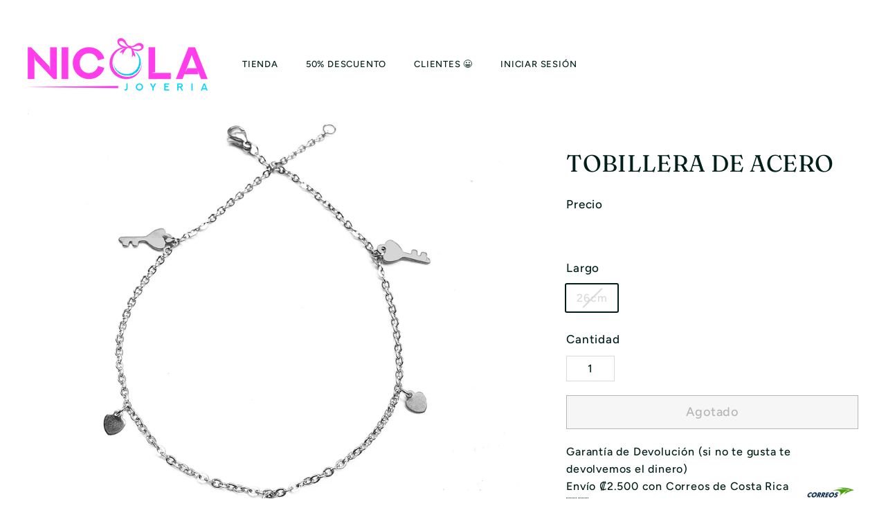

--- FILE ---
content_type: text/html; charset=utf-8
request_url: https://www.nicolajoyeria.com/products/tobillera-de-acero-75
body_size: 67474
content:
<!doctype html>
<html class="no-js" lang="es" dir="ltr">
  <head>
    <meta charset="utf-8">
    <meta http-equiv="X-UA-Compatible" content="IE=edge,chrome=1">
    <meta name="viewport" content="width=device-width,initial-scale=1">
    <meta name="theme-color" content="#ffc83d">
    <link rel="canonical" href="https://www.nicolajoyeria.com/products/tobillera-de-acero-75">
    <link rel="preconnect" href="https://fonts.shopifycdn.com" crossorigin>
    <link rel="dns-prefetch" href="https://ajax.googleapis.com">
    <link rel="dns-prefetch" href="https://maps.googleapis.com">
    <link rel="dns-prefetch" href="https://maps.gstatic.com"><link rel="shortcut icon" href="//www.nicolajoyeria.com/cdn/shop/files/2D436FAD-2FD9-431B-8E38-BBDCBDEDF6F1_1_105_c_32x32.jpg?v=1697982210" type="image/png">
<title>🔒 Tobillera de Acero con Candado Brillante en Acero Inoxidable &ndash; Nicola Joyeria</title>
<meta name="description" content="Compra online una linda tobillera con candado brillante colgante en acero inoxidable con baño de oro 18k ✔️ Alta Calidad ✔️ Envíos en 48 horas 🚚💨 Ventas de joyeria de acero al detalle y al por mayor en San Jose, Costa Rica">
<meta property="og:site_name" content="Nicola Joyeria">
<meta property="og:url" content="https://www.nicolajoyeria.com/products/tobillera-de-acero-75">
<meta property="og:title" content="Tobillera de Acero">
<meta property="og:type" content="product">
<meta property="og:description" content="Compra online una linda tobillera con candado brillante colgante en acero inoxidable con baño de oro 18k ✔️ Alta Calidad ✔️ Envíos en 48 horas 🚚💨 Ventas de joyeria de acero al detalle y al por mayor en San Jose, Costa Rica"><meta property="og:image" content="http://www.nicolajoyeria.com/cdn/shop/products/image_7753613b-d8de-49f6-b33f-8349fefd3038.jpg?v=1655821757">
  <meta property="og:image:secure_url" content="https://www.nicolajoyeria.com/cdn/shop/products/image_7753613b-d8de-49f6-b33f-8349fefd3038.jpg?v=1655821757">
  <meta property="og:image:width" content="3024">
  <meta property="og:image:height" content="3024"><meta name="twitter:site" content="@nicolajoyeria">
<meta name="twitter:card" content="summary_large_image">
<meta name="twitter:title" content="Tobillera de Acero">
<meta name="twitter:description" content="Compra online una linda tobillera con candado brillante colgante en acero inoxidable con baño de oro 18k ✔️ Alta Calidad ✔️ Envíos en 48 horas 🚚💨 Ventas de joyeria de acero al detalle y al por mayor en San Jose, Costa Rica">
<link rel="preload" href="https://quickstart-41d588e3.myshopify.com/cdn/shop/t/3/assets/lazysizes-7.0.37.js" as="script">
<script async crossorigin fetchpriority="high" src="/cdn/shopifycloud/importmap-polyfill/es-modules-shim.2.4.0.js"></script>
<script src="https://quickstart-41d588e3.myshopify.com/cdn/shop/t/3/assets/lazysizes-7.0.37.js"></script>
<style data-shopify>@font-face {
  font-family: Fraunces;
  font-weight: 400;
  font-style: normal;
  font-display: swap;
  src: url("//www.nicolajoyeria.com/cdn/fonts/fraunces/fraunces_n4.8e6986daad4907c36a536fb8d55aaf5318c974ca.woff2") format("woff2"),
       url("//www.nicolajoyeria.com/cdn/fonts/fraunces/fraunces_n4.879060358fafcf2c4c4b6df76c608dc301ced93b.woff") format("woff");
}

  @font-face {
  font-family: Figtree;
  font-weight: 500;
  font-style: normal;
  font-display: swap;
  src: url("//www.nicolajoyeria.com/cdn/fonts/figtree/figtree_n5.3b6b7df38aa5986536945796e1f947445832047c.woff2") format("woff2"),
       url("//www.nicolajoyeria.com/cdn/fonts/figtree/figtree_n5.f26bf6dcae278b0ed902605f6605fa3338e81dab.woff") format("woff");
}


  @font-face {
  font-family: Figtree;
  font-weight: 600;
  font-style: normal;
  font-display: swap;
  src: url("//www.nicolajoyeria.com/cdn/fonts/figtree/figtree_n6.9d1ea52bb49a0a86cfd1b0383d00f83d3fcc14de.woff2") format("woff2"),
       url("//www.nicolajoyeria.com/cdn/fonts/figtree/figtree_n6.f0fcdea525a0e47b2ae4ab645832a8e8a96d31d3.woff") format("woff");
}

  @font-face {
  font-family: Figtree;
  font-weight: 500;
  font-style: italic;
  font-display: swap;
  src: url("//www.nicolajoyeria.com/cdn/fonts/figtree/figtree_i5.969396f679a62854cf82dbf67acc5721e41351f0.woff2") format("woff2"),
       url("//www.nicolajoyeria.com/cdn/fonts/figtree/figtree_i5.93bc1cad6c73ca9815f9777c49176dfc9d2890dd.woff") format("woff");
}

  @font-face {
  font-family: Figtree;
  font-weight: 600;
  font-style: italic;
  font-display: swap;
  src: url("//www.nicolajoyeria.com/cdn/fonts/figtree/figtree_i6.702baae75738b446cfbed6ac0d60cab7b21e61ba.woff2") format("woff2"),
       url("//www.nicolajoyeria.com/cdn/fonts/figtree/figtree_i6.6b8dc40d16c9905d29525156e284509f871ce8f9.woff") format("woff");
}

</style><link href="//www.nicolajoyeria.com/cdn/shop/t/82/assets/components.css?v=113101665108345815041764303077" rel="stylesheet" type="text/css" media="all" />

<style data-shopify>:root {
    --colorBody: #ffffff;
    --colorBodyAlpha05: rgba(255, 255, 255, 0.05);
    --colorBodyDim: #f2f2f2;

    --colorBorder: #dadada;

    --colorBtnPrimary: #ffc83d;
    --colorBtnPrimaryLight: #ffd670;
    --colorBtnPrimaryDim: #ffc123;
    --colorBtnPrimaryText: #ffffff;

    --colorCartDot: #ff3dea;
    --colorCartDotText: #f8f2e6;

    --colorFooter: #ffffff;
    --colorFooterBorder: #dadada;
    --colorFooterText: #001f1a;

    --colorLink: #001f1a;

    --colorModalBg: rgba(248, 242, 230, 0.6);

    --colorNav: #ffffff;
    --colorNavSearch: #ffffff;
    --colorNavText: #001f1a;

    --colorPrice: #001f1a;

    --colorSaleTag: #ff3dea;
    --colorSaleTagText: #ffffff;

    --colorScheme1Text: #f8f2e6;
    --colorScheme1Bg: #ff3dea;
    --colorScheme2Text: #001f1a;
    --colorScheme2Bg: #f8f2e6;
    --colorScheme3Text: #001f1a;
    --colorScheme3Bg: #f4f1eb;

    --colorTextBody: #001f1a;
    --colorTextBodyAlpha005: rgba(0, 31, 26, 0.05);
    --colorTextBodyAlpha008: rgba(0, 31, 26, 0.08);
    --colorTextSavings: #c79135;

    --colorToolbar: #ff3dea;
    --colorToolbarText: #ffffff;

    --urlIcoSelect: url(//www.nicolajoyeria.com/cdn/shop/t/82/assets/ico-select.svg);
    --urlSwirlSvg: url(//www.nicolajoyeria.com/cdn/shop/t/82/assets/swirl.svg);

    --header-padding-bottom: 0;

    --pageTopPadding: 35px;
    --pageNarrow: 780px;
    --pageWidthPadding: 40px;
    --gridGutter: 22px;
    --indexSectionPadding: 60px;
    --sectionHeaderBottom: 40px;
    --collapsibleIconWidth: 12px;

    --sizeChartMargin: 30px 0;
    --sizeChartIconMargin: 5px;

    --newsletterReminderPadding: 20px 30px 20px 25px;

    --textFrameMargin: 10px;

    /*Shop Pay Installments*/
    --color-body-text: #001f1a;
    --color-body: #ffffff;
    --color-bg: #ffffff;

    --typeHeaderPrimary: Fraunces;
    --typeHeaderFallback: serif;
    --typeHeaderSize: 40px;
    --typeHeaderWeight: 400;
    --typeHeaderLineHeight: 1.5;
    --typeHeaderSpacing: 0.01em;

    --typeBasePrimary:Figtree;
    --typeBaseFallback:sans-serif;
    --typeBaseSize: 16px;
    --typeBaseWeight: 500;
    --typeBaseSpacing: 0.05em;
    --typeBaseLineHeight: 1.6;

    --colorSmallImageBg: #ffffff;
    --colorSmallImageBgDark: #f7f7f7;
    --colorLargeImageBg: #f8f2e6;
    --colorLargeImageBgLight: #ffffff;

    --iconWeight: 4px;
    --iconLinecaps: miter;

    
      --buttonRadius: 0;
      --btnPadding: 11px 20px;
    

    
      --roundness: 0;
    

    
      --gridThickness: 0;
    

    --productTileMargin: 0%;
    --collectionTileMargin: 0%;

    --swatchSize: 30px;
  }

  @media screen and (max-width: 768px) {
    :root {
      --pageTopPadding: 15px;
      --pageNarrow: 330px;
      --pageWidthPadding: 17px;
      --gridGutter: 16px;
      --indexSectionPadding: 40px;
      --sectionHeaderBottom: 25px;
      --collapsibleIconWidth: 10px;
      --textFrameMargin: 7px;
      --typeBaseSize: 14px;

      
        --roundness: 0;
        --btnPadding: 9px 17px;
      
    }
  }</style><link href="//www.nicolajoyeria.com/cdn/shop/t/82/assets/overrides.css?v=170550632321774704901730485021" rel="stylesheet" type="text/css" media="all" />
<style data-shopify>:root {
        --productGridPadding: 10px;
        --inputButtonGap: 8px;
      }</style><script type="text/javascript">
        (function(c,l,a,r,i,t,y){
            c[a]=c[a]||function(){(c[a].q=c[a].q||[]).push(arguments)};
            t=l.createElement(r);t.async=1;t.src="https://www.clarity.ms/tag/"+i;
            y=l.getElementsByTagName(r)[0];y.parentNode.insertBefore(t,y);
        })(window, document, "clarity", "script", "nxkiw5yujj");
    </script>

    <script>
      document.documentElement.className = document.documentElement.className.replace('no-js', 'js');

      window.theme = window.theme || {};
      theme.routes = {
        home: "/",
        collections: "/collections",
        cart: "/cart.js",
        cartPage: "/cart",
        cartAdd: "/cart/add.js",
        cartChange: "/cart/change.js",
        search: "/search",
        predictiveSearch: "/search/suggest"
      };

      theme.strings = {
        soldOut: "Agotado",
        unavailable: "No disponible",
        inStockLabel: "Disponible para Entrega Inmediata",
        oneStockLabel: "[count] en existencias",
        otherStockLabel: "[count] en existencias",
        willNotShipUntil: "Será enviado después [date]",
        willBeInStockAfter: "Estará disponible después [date]",
        waitingForStock: "Pedido pendiente, envío pronto",
        savePrice: "",
        cartEmpty: "Su carrito actualmente está vacío.",
        cartTermsConfirmation: "Debe aceptar los términos y condiciones de venta para pagar",
        searchCollections: "Colecciones",
        searchPages: "Páginas",
        searchArticles: "Artículos",
        maxQuantity: "Solo puedes tener [quantity] de [title] en tu carrito."
      };
      theme.settings = {
        cartType: "page",
        isCustomerTemplate: false,
        moneyFormat: "₡ {{ amount_no_decimals }}",
        saveType: "percent",
        productImageSize: "square",
        productImageCover: true,
        predictiveSearch: true,
        predictiveSearchType: null,
        superScriptSetting: false,
        superScriptPrice: false,
        quickView: true,
        quickAdd: true,
        themeName: 'Gem',
        themeVersion: "2.1.1"
      };
    </script><script type="importmap">
{
  "imports": {
    "@archetype-themes/scripts/config": "//www.nicolajoyeria.com/cdn/shop/t/82/assets/config.js?v=95976828937475645771730485018",
    "@archetype-themes/scripts/helpers/a11y": "//www.nicolajoyeria.com/cdn/shop/t/82/assets/a11y.js?v=118065092949826047841730485019",
    "@archetype-themes/scripts/helpers/ajax-renderer": "//www.nicolajoyeria.com/cdn/shop/t/82/assets/ajax-renderer.js?v=100928873305606449171730485018",
    "@archetype-themes/scripts/helpers/currency": "//www.nicolajoyeria.com/cdn/shop/t/82/assets/currency.js?v=7073109214763046061730485018",
    "@archetype-themes/scripts/helpers/delegate": "//www.nicolajoyeria.com/cdn/shop/t/82/assets/delegate.js?v=149839824348477659831730485022",
    "@archetype-themes/scripts/helpers/init-globals": "//www.nicolajoyeria.com/cdn/shop/t/82/assets/init-globals.js?v=181475641737567220961730485019",
    "@archetype-themes/scripts/helpers/library-loader": "//www.nicolajoyeria.com/cdn/shop/t/82/assets/library-loader.js?v=156273567395030534951730485020",
    "@archetype-themes/scripts/helpers/rte": "//www.nicolajoyeria.com/cdn/shop/t/82/assets/rte.js?v=25912603626504680721730485020",
    "@archetype-themes/scripts/helpers/sections": "//www.nicolajoyeria.com/cdn/shop/t/82/assets/sections.js?v=182906742684709496481730485019",
    "@archetype-themes/scripts/helpers/size-drawer": "//www.nicolajoyeria.com/cdn/shop/t/82/assets/size-drawer.js?v=67462763974111650691730485020",
    "@archetype-themes/scripts/helpers/utils": "//www.nicolajoyeria.com/cdn/shop/t/82/assets/utils.js?v=117964846174238173191730485019",
    "@archetype-themes/scripts/helpers/vimeo": "//www.nicolajoyeria.com/cdn/shop/t/82/assets/vimeo.js?v=24358449204266797831730485020",
    "@archetype-themes/scripts/helpers/youtube": "//www.nicolajoyeria.com/cdn/shop/t/82/assets/youtube.js?v=65638137014896701821730485018",
    "@archetype-themes/scripts/modules/animation-observer": "//www.nicolajoyeria.com/cdn/shop/t/82/assets/animation-observer.js?v=153879372474529029271730485019",
    "@archetype-themes/scripts/modules/cart-api": "//www.nicolajoyeria.com/cdn/shop/t/82/assets/cart-api.js?v=93416222499431499891730485020",
    "@archetype-themes/scripts/modules/cart-drawer": "//www.nicolajoyeria.com/cdn/shop/t/82/assets/cart-drawer.js?v=22319036241739343301730485019",
    "@archetype-themes/scripts/modules/cart-form": "//www.nicolajoyeria.com/cdn/shop/t/82/assets/cart-form.js?v=7359676928425491331730485018",
    "@archetype-themes/scripts/modules/collapsibles": "//www.nicolajoyeria.com/cdn/shop/t/82/assets/collapsibles.js?v=20772374232124797641730485021",
    "@archetype-themes/scripts/modules/collection-sidebar": "//www.nicolajoyeria.com/cdn/shop/t/82/assets/collection-sidebar.js?v=11139703187251763651730485019",
    "@archetype-themes/scripts/modules/collection-template": "//www.nicolajoyeria.com/cdn/shop/t/82/assets/collection-template.js?v=62979264551062043481730485020",
    "@archetype-themes/scripts/modules/disclosure": "//www.nicolajoyeria.com/cdn/shop/t/82/assets/disclosure.js?v=67772127279384659731730485020",
    "@archetype-themes/scripts/modules/drawers": "//www.nicolajoyeria.com/cdn/shop/t/82/assets/drawers.js?v=41461249279569037491730485019",
    "@archetype-themes/scripts/modules/header-nav": "//www.nicolajoyeria.com/cdn/shop/t/82/assets/header-nav.js?v=177096878740680116051730485018",
    "@archetype-themes/scripts/modules/header-search": "//www.nicolajoyeria.com/cdn/shop/t/82/assets/header-search.js?v=111541059953386463491730485019",
    "@archetype-themes/scripts/modules/mobile-nav": "//www.nicolajoyeria.com/cdn/shop/t/82/assets/mobile-nav.js?v=114965420791451121061730485021",
    "@archetype-themes/scripts/modules/modal": "//www.nicolajoyeria.com/cdn/shop/t/82/assets/modal.js?v=134597060909170760981730485020",
    "@archetype-themes/scripts/modules/parallax": "//www.nicolajoyeria.com/cdn/shop/t/82/assets/parallax.js?v=52940338558575531261730485019",
    "@archetype-themes/scripts/modules/photoswipe": "//www.nicolajoyeria.com/cdn/shop/t/82/assets/photoswipe.js?v=165549100180449799241730485019",
    "@archetype-themes/scripts/modules/product-media": "//www.nicolajoyeria.com/cdn/shop/t/82/assets/product-media.js?v=100982122737231373481730485018",
    "@archetype-themes/scripts/modules/product-recommendations": "//www.nicolajoyeria.com/cdn/shop/t/82/assets/product-recommendations.js?v=129269900080061478331730485019",
    "@archetype-themes/scripts/modules/quantity-selectors": "//www.nicolajoyeria.com/cdn/shop/t/82/assets/quantity-selectors.js?v=39825656135086092811730485019",
    "@archetype-themes/scripts/modules/slideshow": "//www.nicolajoyeria.com/cdn/shop/t/82/assets/slideshow.js?v=106802085190232014981730485018",
    "@archetype-themes/scripts/modules/swatches": "//www.nicolajoyeria.com/cdn/shop/t/82/assets/swatches.js?v=27943298151903503821730485019",
    "@archetype-themes/scripts/modules/tool-tip": "//www.nicolajoyeria.com/cdn/shop/t/82/assets/tool-tip.js?v=21675976537915012111730485019",
    "@archetype-themes/scripts/modules/tool-tip-trigger": "//www.nicolajoyeria.com/cdn/shop/t/82/assets/tool-tip-trigger.js?v=177753870740269141071730485019",
    "@archetype-themes/scripts/modules/video-modal": "//www.nicolajoyeria.com/cdn/shop/t/82/assets/video-modal.js?v=124352799055401291551730485018",
    "@archetype-themes/scripts/modules/video-section": "//www.nicolajoyeria.com/cdn/shop/t/82/assets/video-section.js?v=160666745868686885001730485019",
    "@archetype-themes/scripts/vendors/animape": "//www.nicolajoyeria.com/cdn/shop/t/82/assets/animape.js?v=69069856923752907281730485018",
    "@archetype-themes/scripts/vendors/flickity": "//www.nicolajoyeria.com/cdn/shop/t/82/assets/flickity.js?v=128155267415939108511730485020",
    "@archetype-themes/scripts/vendors/flickity-fade": "//www.nicolajoyeria.com/cdn/shop/t/82/assets/flickity-fade.js?v=46741697477679047371730485019",
    "@archetype-themes/scripts/vendors/photoswipe-ui-default.min": "//www.nicolajoyeria.com/cdn/shop/t/82/assets/photoswipe-ui-default.min.js?v=23071875046386290851730485018",
    "@archetype-themes/scripts/vendors/photoswipe.min": "//www.nicolajoyeria.com/cdn/shop/t/82/assets/photoswipe.min.js?v=47396415601861281921730485019",
    "@archetype-themes/utils/pubsub": "//www.nicolajoyeria.com/cdn/shop/t/82/assets/pubsub.js?v=170887502973045284781730485018",
    "components/announcement-bar": "//www.nicolajoyeria.com/cdn/shop/t/82/assets/announcement-bar.js?v=61239492037021845891730485021",
    "components/block-buy-buttons": "//www.nicolajoyeria.com/cdn/shop/t/82/assets/block-buy-buttons.js?v=148958496432830410761730485020",
    "components/block-contact": "//www.nicolajoyeria.com/cdn/shop/t/82/assets/block-contact.js?v=78355411751615558911730485020",
    "components/block-description": "//www.nicolajoyeria.com/cdn/shop/t/82/assets/block-description.js?v=81077347419709677141730485020",
    "components/block-price": "//www.nicolajoyeria.com/cdn/shop/t/82/assets/block-price.js?v=129702681217586970991730485018",
    "components/block-quantity-selector": "//www.nicolajoyeria.com/cdn/shop/t/82/assets/block-quantity-selector.js?v=117475072784309989681730485018",
    "components/block-tab": "//www.nicolajoyeria.com/cdn/shop/t/82/assets/block-tab.js?v=26040362447511671711730485018",
    "components/block-variant-picker": "//www.nicolajoyeria.com/cdn/shop/t/82/assets/block-variant-picker.js?v=71031908405311637371730485020",
    "components/gift-card-recipient-form": "//www.nicolajoyeria.com/cdn/shop/t/82/assets/gift-card-recipient-form.js?v=64755253772159527141730485019",
    "components/icon": "//www.nicolajoyeria.com/cdn/shop/t/82/assets/icon.js?v=3434008020053097731730485021",
    "components/image-element": "//www.nicolajoyeria.com/cdn/shop/t/82/assets/image-element.js?v=162387049124185673971730485019",
    "components/lightbox": "//www.nicolajoyeria.com/cdn/shop/t/82/assets/lightbox.js?v=70032780215096597061730485019",
    "components/newsletter-reminder": "//www.nicolajoyeria.com/cdn/shop/t/82/assets/newsletter-reminder.js?v=93831542396994015031730485025",
    "components/predictive-search": "//www.nicolajoyeria.com/cdn/shop/t/82/assets/predictive-search.js?v=99835546545337592591730485019",
    "components/price-range": "//www.nicolajoyeria.com/cdn/shop/t/82/assets/price-range.js?v=107536712590459768541730485020",
    "components/product-grid-item": "//www.nicolajoyeria.com/cdn/shop/t/82/assets/product-grid-item.js?v=153768860261134489091730485019",
    "components/product-images": "//www.nicolajoyeria.com/cdn/shop/t/82/assets/product-images.js?v=94779729377336687951730485020",
    "components/product-inventory": "//www.nicolajoyeria.com/cdn/shop/t/82/assets/product-inventory.js?v=61257431154298704481730485019",
    "components/quick-add": "//www.nicolajoyeria.com/cdn/shop/t/82/assets/quick-add.js?v=98922245195340351461730485018",
    "components/quick-shop": "//www.nicolajoyeria.com/cdn/shop/t/82/assets/quick-shop.js?v=163338925628410974611730485018",
    "components/section-advanced-accordion": "//www.nicolajoyeria.com/cdn/shop/t/82/assets/section-advanced-accordion.js?v=50423659066538531211730485020",
    "components/section-age-verification-popup": "//www.nicolajoyeria.com/cdn/shop/t/82/assets/section-age-verification-popup.js?v=160720330590333804831730485020",
    "components/section-background-image-text": "//www.nicolajoyeria.com/cdn/shop/t/82/assets/section-background-image-text.js?v=17382720343615129641730485020",
    "components/section-collection-header": "//www.nicolajoyeria.com/cdn/shop/t/82/assets/section-collection-header.js?v=156062324844396076361730485018",
    "components/section-countdown": "//www.nicolajoyeria.com/cdn/shop/t/82/assets/section-countdown.js?v=109956453145979029921730485019",
    "components/section-footer": "//www.nicolajoyeria.com/cdn/shop/t/82/assets/section-footer.js?v=37607697474596166191730485019",
    "components/section-header": "//www.nicolajoyeria.com/cdn/shop/t/82/assets/section-header.js?v=143928937928229288231730485019",
    "components/section-hotspots": "//www.nicolajoyeria.com/cdn/shop/t/82/assets/section-hotspots.js?v=19511526374408459341730485018",
    "components/section-image-compare": "//www.nicolajoyeria.com/cdn/shop/t/82/assets/section-image-compare.js?v=10475097497223987121730485021",
    "components/section-main-cart": "//www.nicolajoyeria.com/cdn/shop/t/82/assets/section-main-cart.js?v=26599160823898921641730485021",
    "components/section-map": "//www.nicolajoyeria.com/cdn/shop/t/82/assets/section-map.js?v=152624484441567095391730485018",
    "components/section-media-text": "//www.nicolajoyeria.com/cdn/shop/t/82/assets/section-media-text.js?v=82799837135543493251730485018",
    "components/section-more-products-vendor": "//www.nicolajoyeria.com/cdn/shop/t/82/assets/section-more-products-vendor.js?v=29313179064253651681730485019",
    "components/section-newsletter-popup": "//www.nicolajoyeria.com/cdn/shop/t/82/assets/section-newsletter-popup.js?v=170012379161222995921730485020",
    "components/section-password-header": "//www.nicolajoyeria.com/cdn/shop/t/82/assets/section-password-header.js?v=98933886638236819401730485018",
    "components/section-recently-viewed": "//www.nicolajoyeria.com/cdn/shop/t/82/assets/section-recently-viewed.js?v=173223767998598904081730485018",
    "components/section-testimonials": "//www.nicolajoyeria.com/cdn/shop/t/82/assets/section-testimonials.js?v=143293272721059783851730485018",
    "components/section-toolbar": "//www.nicolajoyeria.com/cdn/shop/t/82/assets/section-toolbar.js?v=10748245694607098671730485020",
    "components/store-availability": "//www.nicolajoyeria.com/cdn/shop/t/82/assets/store-availability.js?v=30314316816638668131730485020",
    "components/variant-sku": "//www.nicolajoyeria.com/cdn/shop/t/82/assets/variant-sku.js?v=61072944307078446061730485022",
    "js-cookie": "//www.nicolajoyeria.com/cdn/shop/t/82/assets/js.cookie.mjs?v=38015963105781969301730485020",
    "nouislider": "//www.nicolajoyeria.com/cdn/shop/t/82/assets/nouislider.js?v=100438778919154896961730485018"
  }
}
</script>
<script>
  if (!(HTMLScriptElement.supports && HTMLScriptElement.supports('importmap'))) {
    const el = document.createElement('script')
    el.async = true
    el.src = "//www.nicolajoyeria.com/cdn/shop/t/82/assets/es-module-shims.min.js?v=3197203922110785981730485021"
    document.head.appendChild(el)
  }
</script>

<script type="module" src="//www.nicolajoyeria.com/cdn/shop/t/82/assets/is-land.min.js?v=92343381495565747271730485020"></script>



<script type="module">
  try {
    const importMap = document.querySelector('script[type="importmap"]')
    const importMapJson = JSON.parse(importMap.textContent)
    const importMapModules = Object.values(importMapJson.imports)
    for (let i = 0; i < importMapModules.length; i++) {
      const link = document.createElement('link')
      link.rel = 'modulepreload'
      link.href = importMapModules[i]
      document.head.appendChild(link)
    }
  } catch (e) {
    console.error(e)
  }
</script>
<script type='text/javascript' src='/apps/wlm/js/wlm-1.1.js'></script>


 
 









<style type="text/css">.wlm-message-pnf{text-align:center}#wlm-pwd-form{padding:30px 0;text-align:center}#wlm-wrapper{display:inline-block}#wlm-pwd-error{display:none;color:#FB8077;text-align:left;margin-top:10px;font-size:1.3rem}#wlm-pwd-error.wlm-error{border:1px solid #FB8077}#wlm-pwd-form-button{display:inline-block !important;height:auto !important;padding:8px 15px !important;background:black;border-radius:0 !important;color:#fff !important;text-decoration:none !important;vertical-align:top}.wlm-instantclick-fix,.wlm-item-selector{position:absolute;z-index:-999;display:none;height:0;width:0;font-size:0;line-height:0}#wlm-pwd-msg{margin-bottom:20px;text-align:left}#wlm-pwd-msg>p{margin-top:0;margin-bottom:0}.wlm-form-holder{display:flex}#wlm-pwd{border-color:black;border-width:1px;border-right:0;padding:0 10px}#wlm-pwd:focus-visible{outline:0}</style>













































































<script type='text/javascript'>

wlm.navigateByLocation();

wlm.jq(document).ready(function(){
wlm.removeLinks();
});
</script>



    <script>window.performance && window.performance.mark && window.performance.mark('shopify.content_for_header.start');</script><meta name="google-site-verification" content="W91kXFDReOpkYZMEZmCAW1Y06OqIzjre8aroHneEsE4">
<meta name="google-site-verification" content="yrItlE5I1wBRT1MUdYoYElRd-feMpZHDZzsb-SMicuw">
<meta name="google-site-verification" content="9rSmBg57sNakrwGlelCQsTGX_01wl_ip1lqHHRPyptg">
<meta id="shopify-digital-wallet" name="shopify-digital-wallet" content="/17866871/digital_wallets/dialog">
<link rel="alternate" type="application/json+oembed" href="https://www.nicolajoyeria.com/products/tobillera-de-acero-75.oembed">
<script async="async" src="/checkouts/internal/preloads.js?locale=es-CR"></script>
<script id="shopify-features" type="application/json">{"accessToken":"a16c49d37d2728a60f5a05f47f065496","betas":["rich-media-storefront-analytics"],"domain":"www.nicolajoyeria.com","predictiveSearch":true,"shopId":17866871,"locale":"es"}</script>
<script>var Shopify = Shopify || {};
Shopify.shop = "nicola-joyeria.myshopify.com";
Shopify.locale = "es";
Shopify.currency = {"active":"CRC","rate":"1.0"};
Shopify.country = "CR";
Shopify.theme = {"name":"nicola-joyeria\/main. (optimized)","id":146412404989,"schema_name":"Gem","schema_version":"2.1.1","theme_store_id":null,"role":"main"};
Shopify.theme.handle = "null";
Shopify.theme.style = {"id":null,"handle":null};
Shopify.cdnHost = "www.nicolajoyeria.com/cdn";
Shopify.routes = Shopify.routes || {};
Shopify.routes.root = "/";</script>
<script type="module">!function(o){(o.Shopify=o.Shopify||{}).modules=!0}(window);</script>
<script>!function(o){function n(){var o=[];function n(){o.push(Array.prototype.slice.apply(arguments))}return n.q=o,n}var t=o.Shopify=o.Shopify||{};t.loadFeatures=n(),t.autoloadFeatures=n()}(window);</script>
<script id="shop-js-analytics" type="application/json">{"pageType":"product"}</script>
<script defer="defer" async type="module" src="//www.nicolajoyeria.com/cdn/shopifycloud/shop-js/modules/v2/client.init-shop-cart-sync_B5knhve2.es.esm.js"></script>
<script defer="defer" async type="module" src="//www.nicolajoyeria.com/cdn/shopifycloud/shop-js/modules/v2/chunk.common_DUtBTchb.esm.js"></script>
<script type="module">
  await import("//www.nicolajoyeria.com/cdn/shopifycloud/shop-js/modules/v2/client.init-shop-cart-sync_B5knhve2.es.esm.js");
await import("//www.nicolajoyeria.com/cdn/shopifycloud/shop-js/modules/v2/chunk.common_DUtBTchb.esm.js");

  window.Shopify.SignInWithShop?.initShopCartSync?.({"fedCMEnabled":true,"windoidEnabled":true});

</script>
<script>(function() {
  var isLoaded = false;
  function asyncLoad() {
    if (isLoaded) return;
    isLoaded = true;
    var urls = ["https:\/\/loox.io\/widget\/4kZ7AHftet\/loox.1595942578709.js?shop=nicola-joyeria.myshopify.com","https:\/\/cdn.grw.reputon.com\/assets\/widget.js?shop=nicola-joyeria.myshopify.com","https:\/\/cdn.fbrw.reputon.com\/assets\/widget.js?shop=nicola-joyeria.myshopify.com","https:\/\/cdn.shopify.com\/s\/files\/1\/0033\/3538\/9233\/files\/pushdaddy_a3.js?shop=nicola-joyeria.myshopify.com","https:\/\/d18eg7dreypte5.cloudfront.net\/scripts\/integrations\/subscription.js?shop=nicola-joyeria.myshopify.com","https:\/\/d18eg7dreypte5.cloudfront.net\/browse-abandonment\/smsbump_timer.js?shop=nicola-joyeria.myshopify.com","https:\/\/static.klaviyo.com\/onsite\/js\/klaviyo.js?company_id=NZLxkd\u0026shop=nicola-joyeria.myshopify.com","\/\/cdn.shopify.com\/proxy\/59e1fdb73269648d712a8da40f1760e40469ad233b551e63477177d95a7ac03b\/b2b-solution.bsscommerce.com\/js\/bss-b2b-cp.js?shop=nicola-joyeria.myshopify.com\u0026sp-cache-control=cHVibGljLCBtYXgtYWdlPTkwMA","https:\/\/cdn.hextom.com\/js\/quickannouncementbar.js?shop=nicola-joyeria.myshopify.com"];
    for (var i = 0; i < urls.length; i++) {
      var s = document.createElement('script');
      s.type = 'text/javascript';
      s.async = true;
      s.src = urls[i];
      var x = document.getElementsByTagName('script')[0];
      x.parentNode.insertBefore(s, x);
    }
  };
  if(window.attachEvent) {
    window.attachEvent('onload', asyncLoad);
  } else {
    window.addEventListener('load', asyncLoad, false);
  }
})();</script>
<script id="__st">var __st={"a":17866871,"offset":-21600,"reqid":"95d92688-0cd1-4486-b52c-71f3ae6d5bb9-1768359565","pageurl":"www.nicolajoyeria.com\/products\/tobillera-de-acero-75","u":"6172026783bd","p":"product","rtyp":"product","rid":7748820566269};</script>
<script>window.ShopifyPaypalV4VisibilityTracking = true;</script>
<script id="captcha-bootstrap">!function(){'use strict';const t='contact',e='account',n='new_comment',o=[[t,t],['blogs',n],['comments',n],[t,'customer']],c=[[e,'customer_login'],[e,'guest_login'],[e,'recover_customer_password'],[e,'create_customer']],r=t=>t.map((([t,e])=>`form[action*='/${t}']:not([data-nocaptcha='true']) input[name='form_type'][value='${e}']`)).join(','),a=t=>()=>t?[...document.querySelectorAll(t)].map((t=>t.form)):[];function s(){const t=[...o],e=r(t);return a(e)}const i='password',u='form_key',d=['recaptcha-v3-token','g-recaptcha-response','h-captcha-response',i],f=()=>{try{return window.sessionStorage}catch{return}},m='__shopify_v',_=t=>t.elements[u];function p(t,e,n=!1){try{const o=window.sessionStorage,c=JSON.parse(o.getItem(e)),{data:r}=function(t){const{data:e,action:n}=t;return t[m]||n?{data:e,action:n}:{data:t,action:n}}(c);for(const[e,n]of Object.entries(r))t.elements[e]&&(t.elements[e].value=n);n&&o.removeItem(e)}catch(o){console.error('form repopulation failed',{error:o})}}const l='form_type',E='cptcha';function T(t){t.dataset[E]=!0}const w=window,h=w.document,L='Shopify',v='ce_forms',y='captcha';let A=!1;((t,e)=>{const n=(g='f06e6c50-85a8-45c8-87d0-21a2b65856fe',I='https://cdn.shopify.com/shopifycloud/storefront-forms-hcaptcha/ce_storefront_forms_captcha_hcaptcha.v1.5.2.iife.js',D={infoText:'Protegido por hCaptcha',privacyText:'Privacidad',termsText:'Términos'},(t,e,n)=>{const o=w[L][v],c=o.bindForm;if(c)return c(t,g,e,D).then(n);var r;o.q.push([[t,g,e,D],n]),r=I,A||(h.body.append(Object.assign(h.createElement('script'),{id:'captcha-provider',async:!0,src:r})),A=!0)});var g,I,D;w[L]=w[L]||{},w[L][v]=w[L][v]||{},w[L][v].q=[],w[L][y]=w[L][y]||{},w[L][y].protect=function(t,e){n(t,void 0,e),T(t)},Object.freeze(w[L][y]),function(t,e,n,w,h,L){const[v,y,A,g]=function(t,e,n){const i=e?o:[],u=t?c:[],d=[...i,...u],f=r(d),m=r(i),_=r(d.filter((([t,e])=>n.includes(e))));return[a(f),a(m),a(_),s()]}(w,h,L),I=t=>{const e=t.target;return e instanceof HTMLFormElement?e:e&&e.form},D=t=>v().includes(t);t.addEventListener('submit',(t=>{const e=I(t);if(!e)return;const n=D(e)&&!e.dataset.hcaptchaBound&&!e.dataset.recaptchaBound,o=_(e),c=g().includes(e)&&(!o||!o.value);(n||c)&&t.preventDefault(),c&&!n&&(function(t){try{if(!f())return;!function(t){const e=f();if(!e)return;const n=_(t);if(!n)return;const o=n.value;o&&e.removeItem(o)}(t);const e=Array.from(Array(32),(()=>Math.random().toString(36)[2])).join('');!function(t,e){_(t)||t.append(Object.assign(document.createElement('input'),{type:'hidden',name:u})),t.elements[u].value=e}(t,e),function(t,e){const n=f();if(!n)return;const o=[...t.querySelectorAll(`input[type='${i}']`)].map((({name:t})=>t)),c=[...d,...o],r={};for(const[a,s]of new FormData(t).entries())c.includes(a)||(r[a]=s);n.setItem(e,JSON.stringify({[m]:1,action:t.action,data:r}))}(t,e)}catch(e){console.error('failed to persist form',e)}}(e),e.submit())}));const S=(t,e)=>{t&&!t.dataset[E]&&(n(t,e.some((e=>e===t))),T(t))};for(const o of['focusin','change'])t.addEventListener(o,(t=>{const e=I(t);D(e)&&S(e,y())}));const B=e.get('form_key'),M=e.get(l),P=B&&M;t.addEventListener('DOMContentLoaded',(()=>{const t=y();if(P)for(const e of t)e.elements[l].value===M&&p(e,B);[...new Set([...A(),...v().filter((t=>'true'===t.dataset.shopifyCaptcha))])].forEach((e=>S(e,t)))}))}(h,new URLSearchParams(w.location.search),n,t,e,['guest_login'])})(!0,!0)}();</script>
<script integrity="sha256-4kQ18oKyAcykRKYeNunJcIwy7WH5gtpwJnB7kiuLZ1E=" data-source-attribution="shopify.loadfeatures" defer="defer" src="//www.nicolajoyeria.com/cdn/shopifycloud/storefront/assets/storefront/load_feature-a0a9edcb.js" crossorigin="anonymous"></script>
<script data-source-attribution="shopify.dynamic_checkout.dynamic.init">var Shopify=Shopify||{};Shopify.PaymentButton=Shopify.PaymentButton||{isStorefrontPortableWallets:!0,init:function(){window.Shopify.PaymentButton.init=function(){};var t=document.createElement("script");t.src="https://www.nicolajoyeria.com/cdn/shopifycloud/portable-wallets/latest/portable-wallets.es.js",t.type="module",document.head.appendChild(t)}};
</script>
<script data-source-attribution="shopify.dynamic_checkout.buyer_consent">
  function portableWalletsHideBuyerConsent(e){var t=document.getElementById("shopify-buyer-consent"),n=document.getElementById("shopify-subscription-policy-button");t&&n&&(t.classList.add("hidden"),t.setAttribute("aria-hidden","true"),n.removeEventListener("click",e))}function portableWalletsShowBuyerConsent(e){var t=document.getElementById("shopify-buyer-consent"),n=document.getElementById("shopify-subscription-policy-button");t&&n&&(t.classList.remove("hidden"),t.removeAttribute("aria-hidden"),n.addEventListener("click",e))}window.Shopify?.PaymentButton&&(window.Shopify.PaymentButton.hideBuyerConsent=portableWalletsHideBuyerConsent,window.Shopify.PaymentButton.showBuyerConsent=portableWalletsShowBuyerConsent);
</script>
<script>
  function portableWalletsCleanup(e){e&&e.src&&console.error("Failed to load portable wallets script "+e.src);var t=document.querySelectorAll("shopify-accelerated-checkout .shopify-payment-button__skeleton, shopify-accelerated-checkout-cart .wallet-cart-button__skeleton"),e=document.getElementById("shopify-buyer-consent");for(let e=0;e<t.length;e++)t[e].remove();e&&e.remove()}function portableWalletsNotLoadedAsModule(e){e instanceof ErrorEvent&&"string"==typeof e.message&&e.message.includes("import.meta")&&"string"==typeof e.filename&&e.filename.includes("portable-wallets")&&(window.removeEventListener("error",portableWalletsNotLoadedAsModule),window.Shopify.PaymentButton.failedToLoad=e,"loading"===document.readyState?document.addEventListener("DOMContentLoaded",window.Shopify.PaymentButton.init):window.Shopify.PaymentButton.init())}window.addEventListener("error",portableWalletsNotLoadedAsModule);
</script>

<script type="module" src="https://www.nicolajoyeria.com/cdn/shopifycloud/portable-wallets/latest/portable-wallets.es.js" onError="portableWalletsCleanup(this)" crossorigin="anonymous"></script>
<script nomodule>
  document.addEventListener("DOMContentLoaded", portableWalletsCleanup);
</script>

<link id="shopify-accelerated-checkout-styles" rel="stylesheet" media="screen" href="https://www.nicolajoyeria.com/cdn/shopifycloud/portable-wallets/latest/accelerated-checkout-backwards-compat.css" crossorigin="anonymous">
<style id="shopify-accelerated-checkout-cart">
        #shopify-buyer-consent {
  margin-top: 1em;
  display: inline-block;
  width: 100%;
}

#shopify-buyer-consent.hidden {
  display: none;
}

#shopify-subscription-policy-button {
  background: none;
  border: none;
  padding: 0;
  text-decoration: underline;
  font-size: inherit;
  cursor: pointer;
}

#shopify-subscription-policy-button::before {
  box-shadow: none;
}

      </style>

<script>window.performance && window.performance.mark && window.performance.mark('shopify.content_for_header.end');</script>

    <script src="//www.nicolajoyeria.com/cdn/shop/t/82/assets/theme.js?v=137655959012379599461730485018" defer="defer"></script>
    

    <link href="//www.nicolajoyeria.com/cdn/shop/t/82/assets/bss-custom.css?v=135255274741341959721735027723" rel="stylesheet" type="text/css" media="all" />
  

<!-- BEGIN app block: shopify://apps/klaviyo-email-marketing-sms/blocks/klaviyo-onsite-embed/2632fe16-c075-4321-a88b-50b567f42507 -->












  <script async src="https://static.klaviyo.com/onsite/js/NZLxkd/klaviyo.js?company_id=NZLxkd"></script>
  <script>!function(){if(!window.klaviyo){window._klOnsite=window._klOnsite||[];try{window.klaviyo=new Proxy({},{get:function(n,i){return"push"===i?function(){var n;(n=window._klOnsite).push.apply(n,arguments)}:function(){for(var n=arguments.length,o=new Array(n),w=0;w<n;w++)o[w]=arguments[w];var t="function"==typeof o[o.length-1]?o.pop():void 0,e=new Promise((function(n){window._klOnsite.push([i].concat(o,[function(i){t&&t(i),n(i)}]))}));return e}}})}catch(n){window.klaviyo=window.klaviyo||[],window.klaviyo.push=function(){var n;(n=window._klOnsite).push.apply(n,arguments)}}}}();</script>

  
    <script id="viewed_product">
      if (item == null) {
        var _learnq = _learnq || [];

        var MetafieldReviews = null
        var MetafieldYotpoRating = null
        var MetafieldYotpoCount = null
        var MetafieldLooxRating = null
        var MetafieldLooxCount = null
        var okendoProduct = null
        var okendoProductReviewCount = null
        var okendoProductReviewAverageValue = null
        try {
          // The following fields are used for Customer Hub recently viewed in order to add reviews.
          // This information is not part of __kla_viewed. Instead, it is part of __kla_viewed_reviewed_items
          MetafieldReviews = {};
          MetafieldYotpoRating = null
          MetafieldYotpoCount = null
          MetafieldLooxRating = null
          MetafieldLooxCount = null

          okendoProduct = null
          // If the okendo metafield is not legacy, it will error, which then requires the new json formatted data
          if (okendoProduct && 'error' in okendoProduct) {
            okendoProduct = null
          }
          okendoProductReviewCount = okendoProduct ? okendoProduct.reviewCount : null
          okendoProductReviewAverageValue = okendoProduct ? okendoProduct.reviewAverageValue : null
        } catch (error) {
          console.error('Error in Klaviyo onsite reviews tracking:', error);
        }

        var item = {
          Name: "Tobillera de Acero",
          ProductID: 7748820566269,
          Categories: [],
          ImageURL: "https://www.nicolajoyeria.com/cdn/shop/products/image_7753613b-d8de-49f6-b33f-8349fefd3038_grande.jpg?v=1655821757",
          URL: "https://www.nicolajoyeria.com/products/tobillera-de-acero-75",
          Brand: "Nicola Joyeria",
          Price: "₡ 2.000",
          Value: "2,000",
          CompareAtPrice: "₡ 0"
        };
        _learnq.push(['track', 'Viewed Product', item]);
        _learnq.push(['trackViewedItem', {
          Title: item.Name,
          ItemId: item.ProductID,
          Categories: item.Categories,
          ImageUrl: item.ImageURL,
          Url: item.URL,
          Metadata: {
            Brand: item.Brand,
            Price: item.Price,
            Value: item.Value,
            CompareAtPrice: item.CompareAtPrice
          },
          metafields:{
            reviews: MetafieldReviews,
            yotpo:{
              rating: MetafieldYotpoRating,
              count: MetafieldYotpoCount,
            },
            loox:{
              rating: MetafieldLooxRating,
              count: MetafieldLooxCount,
            },
            okendo: {
              rating: okendoProductReviewAverageValue,
              count: okendoProductReviewCount,
            }
          }
        }]);
      }
    </script>
  




  <script>
    window.klaviyoReviewsProductDesignMode = false
  </script>







<!-- END app block --><!-- BEGIN app block: shopify://apps/bss-b2b-solution/blocks/config-header/451233f2-9631-4c49-8b6f-057e4ebcde7f -->

<script id="bss-b2b-config-data">
  	if (typeof BSS_B2B == 'undefined') {
  		var BSS_B2B = {};
	}

	
        BSS_B2B.storeId = 13614;
        BSS_B2B.currentPlan = "false";
        BSS_B2B.planCode = "advanced";
        BSS_B2B.shopModules = JSON.parse('[{"code":"qb","status":1},{"code":"cp","status":1},{"code":"act","status":1},{"code":"form","status":1},{"code":"tax_exempt","status":1},{"code":"amo","status":1},{"code":"mc","status":1},{"code":"public_api","status":0},{"code":"dc","status":1},{"code":"cart_note","status":1},{"code":"mo","status":1},{"code":"tax_display","status":1},{"code":"sr","status":1},{"code":"bogo","status":1},{"code":"qi","status":1},{"code":"ef","status":1},{"code":"pl","status":0}]');
        BSS_B2B.version = 3;
        var bssB2bApiServer = "https://b2b-solution-api.bsscommerce.com";
        var bssB2bCmsUrl = "https://b2b-solution.bsscommerce.com";
        var bssGeoServiceUrl = "https://geo-ip-service.bsscommerce.com";
        var bssB2bCheckoutUrl = "https://b2b-solution-checkout.bsscommerce.com";
    

	
		BSS_B2B.integrationApp = null;
	

	
		BSS_B2B.advancedSetting = {"shop_id":13614,"checkout_customization":{"discountTitle":"PRECIO MAYORISTA","useShopifyDiscount":0},"price_override":0};
	

	
		
		
		BSS_B2B.configData = [].concat([{"i":2147943459,"n":"wholesale","p":1,"at":4,"ct":"wholesale","mct":0,"pct":0,"xpct":0,"dt":2,"dv":"50.00","sd":"2023-10-03T14:04:17.000Z","ed":"2023-10-03T14:04:17.000Z","st":"08:04:00","et":"08:04:00","ef":0,"eed":0,"t":"ILEi5w12TO6+XTHCCdr3nIJLGM238CgpFn+lQzKbnQw="},{"i":2147943462,"n":"review","p":2,"at":4,"ct":"review","mct":0,"pct":0,"xpct":0,"dt":2,"dv":"50.00","sd":"2023-10-03T14:05:46.000Z","ed":"2023-10-03T14:05:46.000Z","st":"08:05:00","et":"08:05:00","ef":0,"eed":0,"t":"ZH89WgElR8C+cgkmbSkX2EvV1WD7dAZthHr881GDuJ4="},{"i":2147943460,"n":"returning","p":3,"at":4,"ct":"returning","mct":0,"pct":0,"xpct":0,"dt":2,"dv":"50.00","sd":"2023-10-03T14:04:47.000Z","ed":"2023-10-03T14:04:47.000Z","st":"08:04:00","et":"08:04:00","ef":0,"eed":0,"t":"nGjECZEg+j53L/LvitynQm7bRiyP9o8aQJ/X278ro4U="},{"i":2147943461,"n":"nico","p":5,"at":4,"ct":"nico","mct":0,"pct":0,"xpct":0,"dt":2,"dv":"55.00","sd":"2023-10-03T14:05:08.000Z","ed":"2023-10-03T14:05:08.000Z","st":"08:05:00","et":"08:05:00","ef":0,"eed":0,"t":"i19Dm6VSwBFICH1IOrAMF/xaAz7MSivIBn5bgeFL0b0="}],[],[],[],[],[],[],[],[],[],);
		BSS_B2B.cpSettings = {"cpType":2,"default_price_color":"#000000","price_applied_cp_color":"#ff3dea"};
		BSS_B2B.customPricingSettings = null;
	
	
	
		
		BSS_B2B.qbRules = [].concat([{"id":79742,"name":"Descuento por Volumen","priority":0,"apply_to":4,"customer_ids":"","customer_tags":"agrega,nico,returning,review,wholesale","product_condition_type":2,"product_ids":"","product_collections":"269456703650","product_tags":"","rule_type":2,"rule_setting":0,"qty_table":[{"id":118286,"rule_id":79742,"qty_from":2,"qty_to":2,"discount_type":2,"discount_value":10,"createdAt":"2023-10-06T01:58:47.000Z","updatedAt":"2023-10-06T01:58:47.000Z"},{"id":118287,"rule_id":79742,"qty_from":3,"qty_to":3,"discount_type":2,"discount_value":20,"createdAt":"2023-10-06T01:58:47.000Z","updatedAt":"2023-10-06T01:58:47.000Z"},{"id":118288,"rule_id":79742,"qty_from":4,"qty_to":4,"discount_type":2,"discount_value":30,"createdAt":"2023-10-06T01:58:47.000Z","updatedAt":"2023-10-06T01:58:47.000Z"},{"id":118289,"rule_id":79742,"qty_from":5,"qty_to":5,"discount_type":2,"discount_value":40,"createdAt":"2023-10-06T01:58:47.000Z","updatedAt":"2023-10-06T01:58:47.000Z"},{"id":118290,"rule_id":79742,"qty_from":6,"qty_to":null,"discount_type":2,"discount_value":50,"createdAt":"2023-10-06T01:58:47.000Z","updatedAt":"2023-10-06T01:58:47.000Z"}],"amount_table":[],"exc_customer_tags":"","exclude_from":0,"exc_customers":"","createdAt":"2023-10-06T01:58:47.000Z","qb_table_type":4,"product_variants":"","exc_product_type":0,"exc_specific_products":"","exc_product_collections":"","exc_product_tags":"","start_date":"2025-12-02T00:18:49.000Z","end_date":"2025-11-01T00:19:57.000Z","start_time":"00:00:00","end_time":"18:19:00","enable_end_date":0,"market_condition_type":0,"allowed_regions":[],"token":"zD0evQnC3SXvJv0Sy2k9vu6vwPoiJaqwSHRKEyyAcuY="}],[],[],[],[],);

		
			BSS_B2B.qbTranslations = {"table_header_text":"Mostrar detalles de descuento según el rango de cantidad","table_qty_range_text":"Rango Cantidad","table_header_text_ab":"Mostrar detalles de descuento según el rango de monto","table_amount_range_text":"Rango de cantidad","table_discount_text":"Descuento","flat_price_suffix":"c/u","price_applied":"Precio aplicado","minimum_quantity":"Cantidad mínima","maximum_quantity":"Cantidad máxima","minimum_amount":"Monto minimo","maximum_amount":"Monto Máximo","buy":"Compra","off":"off!","for":"para","messageOneColumn":"Message the user sees about the product","quantity_text":"Cantidad","amount_text":"Cantidad","unitQuantity_text":"Unit Quantity","unitPrice_text":"Unit Price","total":"Total"};
		

		BSS_B2B.qbSettings = {"page_show_qb_table":["0","1","2","4","5"],"show_multiple_table":0,"position_qb_table":"3","max_or_min_qty":0};
		BSS_B2B.designTables = {"header_table_background":"#ff3dea","text_header_table_color":"#ffffff","table_background_color":"#ffffff","title_table_background":"#ffffff","text_title_table_color":"#000000","text_table_color":"#000000","row_click_background_color":"#a7a7a7","row_click_text_color":"#f5054d","border_radius_table":0,"text_align_herder_table":"center","header_text_size":14,"config_inner_padding_text_header":4,"border_style_table":"solid","border_color_table":"#000000","border_width_table":1,"hide_rule_name":0,"hide_table_header":0,"hide_column_title":0};
	
	
		
		
		BSS_B2B.amoRules = [{"id":6734,"shop_id":13614,"type":0,"priority":0,"minimum_quantity":"100000.00","maximum_quantity":"0.00","apply_to":2,"customer_ids":"","customer_tags":"wholesale","product_condition_type":0,"product_ids":"","product_collections":"","product_variants":"","product_tags":"","quantityItemApplyRule":0,"amountItemApplyRule":0,"titleProductApplyRule":[],"exc_customer_tags":"","exclude_from":0,"exc_customers":""},{"id":6735,"shop_id":13614,"type":0,"priority":2,"minimum_quantity":"5000.00","maximum_quantity":"0.00","apply_to":2,"customer_ids":"","customer_tags":"returning","product_condition_type":0,"product_ids":"","product_collections":"","product_variants":"","product_tags":"","quantityItemApplyRule":0,"amountItemApplyRule":0,"titleProductApplyRule":[],"exc_customer_tags":"","exclude_from":0,"exc_customers":""},{"id":6736,"shop_id":13614,"type":0,"priority":3,"minimum_quantity":"0.00","maximum_quantity":"0.00","apply_to":2,"customer_ids":"","customer_tags":"review","product_condition_type":0,"product_ids":"","product_collections":"","product_variants":"","product_tags":"","quantityItemApplyRule":0,"amountItemApplyRule":0,"titleProductApplyRule":[],"exc_customer_tags":"","exclude_from":0,"exc_customers":""},{"id":6737,"shop_id":13614,"type":0,"priority":1,"minimum_quantity":"0.00","maximum_quantity":"0.00","apply_to":2,"customer_ids":"","customer_tags":"nico","product_condition_type":0,"product_ids":"","product_collections":"","product_variants":"","product_tags":"","quantityItemApplyRule":0,"amountItemApplyRule":0,"titleProductApplyRule":[],"exc_customer_tags":"nico","exclude_from":0,"exc_customers":""}];
		
			BSS_B2B.amoTranslations = {"at_least_text":"Debes elegir al menos","up_to_text":"Sólo puedes elegir hasta","product_text":"producto(s)","warning_text":"Atención ⚠️","warning_minimum_order_text":"El monto de su pedido debe ser mayor (o igual a)","warning_maximum_order_text":"El monto de su pedido debe ser menor (o igual a)","min_amount_product":"Por favor seleccione una cantidad de al menos","min_quantity_product":"Por favor seleccione al menos","max_amount_product":"Por favor seleccione una cantidad de hasta","max_quantity_product":"Por favor seleccione hasta"};
		
		BSS_B2B.amoSettings = {"headerBackgroundColor":"#ff00f7","contentBackgroundColor":"#ffffff","headerTextColor":"#ffffff","contentTextColor":"#000000","amoType":1,"display_notify_message":0,"popup_position":0,"show_products":0,"show_btn_redirect":1,"url_redirect":"https://www.nicolajoyeria.com/pages/facebook","apply_button_to_customer_tags":"returning"};
	
	
		

		
			BSS_B2B.efTranslations = {"table_header_text":"Mostrar tarifa adicional según el rango de cantidad","table_qty_range_text":"Rango Cantidad","table_header_text_ab":"Mostrar tarifa adicional según el rango de monto","table_amount_range_text":"Rango de cantidad","free_ship":"Free shipping","fee_applied":"Tarifa aplicada"};
		

		BSS_B2B.efRules = [];
		BSS_B2B.efSettings = {"ef_freeship_type":0,"header_table_background":"#000000","text_header_table_color":"#ffffff","table_background_color":"#ffffff","text_table_color":"#000000","row_hover_background_color":"#a7a7a7","row_hover_text_color":"#008000","page_show_table":["0","1","2"]};
	
	
		
		
		BSS_B2B.qiRules = [];
		BSS_B2B.qiSettings = {"headerBackgroundColor":"#ff3dea","contentBackgroundColor":"#ffffff","headerTextColor":"#ffffff","contentTextColor":"#000000","display_notify_message":0,"popup_position":0};
		
			BSS_B2B.qiTranslations = {"group_total_message_text":"La cantidad total de estos productos combinados debe ser el múltiplo de","order_total_message_text":"La cantidad del pedido debe ser el múltiplo de","product_message_text":"debe comprarse en un número que sea múltiplo de","general_message_text":"La cantidad de estos productos debe satisfacer los siguientes requisitos.","validate_min_message_text":"Mayor qué o igual a)","validate_max_message_text":"y menor que (o igual a)","warning_text":"Atención","need_product_text":"La cantidad debe ser múltiplo de","less_product_text":"Menos que o igual a)","greater_product_text":"Mayor qué o igual a)","and_product_text":"y","not_satisfied_text":"Regla Cantidad Incremento: No Satisfecho"};
		
	
	
		BSS_B2B.bogoRule = [];
	
	
		BSS_B2B.currencyConfig = {"auto_location":0,"show_on_mobile":0,"show_on_desktop":0,"mobile_position":"top_left","desktop_position":"top_left","currency_list":"[{\"symbol\":\"$\",\"name\":\"US Dollar\",\"symbol_native\":\"$\",\"decimal_digits\":2,\"rounding\":0,\"class_name\":\"flags-United-States\",\"code\":\"USD\",\"name_plural\":\"US dollars\",\"money_format\":\"${{amount}}\",\"money_with_currency_format\":\"${{amount}} USD\"},{\"symbol\":\"₡\",\"name\":\"Costa Rican Colón\",\"symbol_native\":\"₡\",\"decimal_digits\":0,\"rounding\":0,\"class_name\":\"flags-Costa-Rica\",\"code\":\"CRC\",\"name_plural\":\"Costa Rican colóns\",\"money_format\":\"&#8353; {{amount_with_comma_separator}}\",\"money_with_currency_format\":\"&#8353; {{amount_with_comma_separator}} CRC\"}]","show_all_currency":0,"show_cart_message":0,"cart_message":"All orders are processed in [checkout_currency], using the latest exchange rates.","cart_message_bg":"#ffffff","cart_message_color":"#000000","currency_bar_design":"flag_and_currency","currency_bar_bg":"#ffffff","currency_bar_text_color":"#000000","currency_bar_hover_color":"#f7f3f3","show_bar_shadow":"yes","round_price":0,"round_style":"remove_decimal"};
		BSS_B2B.currencyFormat = JSON.parse("{\"USD\":{\"money_format\":\"${{amount}}\",\"money_with_currency_format\":\"${{amount}} USD\"},\"EUR\":{\"money_format\":\"&euro;{{amount_with_comma_separator}}\",\"money_with_currency_format\":\"&euro;{{amount_with_comma_separator}} EUR\"},\"GBP\":{\"money_format\":\"&pound;{{amount}}\",\"money_with_currency_format\":\"&pound;{{amount}} GBP\"},\"CAD\":{\"money_format\":\"${{amount}}\",\"money_with_currency_format\":\"${{amount}} CAD\"},\"ALL\":{\"money_format\":\"Lek {{amount}}\",\"money_with_currency_format\":\"Lek {{amount}} ALL\"},\"DZD\":{\"money_format\":\"DA {{amount}}\",\"money_with_currency_format\":\"DA {{amount}} DZD\"},\"AOA\":{\"money_format\":\"Kz{{amount}}\",\"money_with_currency_format\":\"Kz{{amount}} AOA\"},\"ARS\":{\"money_format\":\"${{amount_with_comma_separator}}\",\"money_with_currency_format\":\"${{amount_with_comma_separator}} ARS\"},\"AMD\":{\"money_format\":\"{{amount}}\",\"money_with_currency_format\":\"{{amount}} AMD\"},\"AWG\":{\"money_format\":\"Afl{{amount}}\",\"money_with_currency_format\":\"Afl{{amount}} AWG\"},\"AUD\":{\"money_format\":\"${{amount}}\",\"money_with_currency_format\":\"${{amount}} AUD\"},\"BBD\":{\"money_format\":\"${{amount}}\",\"money_with_currency_format\":\"${{amount}} Bds\"},\"AZN\":{\"money_format\":\"&#8380;{{amount}}\",\"money_with_currency_format\":\"&#8380;{{amount}} AZN\"},\"BDT\":{\"money_format\":\"Tk {{amount}}\",\"money_with_currency_format\":\"Tk {{amount}} BDT\"},\"BSD\":{\"money_format\":\"BS${{amount}}\",\"money_with_currency_format\":\"BS${{amount}} BSD\"},\"BHD\":{\"money_format\":\"{{amount}} BD\",\"money_with_currency_format\":\"{{amount}} BHD\"},\"BYN\":{\"money_format\":\"Br {{amount}}\",\"money_with_currency_format\":\"Br {{amount}} BYN\"},\"BZD\":{\"money_format\":\"BZ${{amount}}\",\"money_with_currency_format\":\"BZ${{amount}} BZD\"},\"BTN\":{\"money_format\":\"Nu {{amount}}\",\"money_with_currency_format\":\"Nu {{amount}} BTN\"},\"BAM\":{\"money_format\":\"KM {{amount_with_comma_separator}}\",\"money_with_currency_format\":\"KM {{amount_with_comma_separator}} BAM\"},\"BRL\":{\"money_format\":\"R$ {{amount_with_comma_separator}}\",\"money_with_currency_format\":\"R$ {{amount_with_comma_separator}} BRL\"},\"BOB\":{\"money_format\":\"Bs{{amount_with_comma_separator}}\",\"money_with_currency_format\":\"Bs{{amount_with_comma_separator}} BOB\"},\"BWP\":{\"money_format\":\"P{{amount}}\",\"money_with_currency_format\":\"P{{amount}} BWP\"},\"BND\":{\"money_format\":\"${{amount}}\",\"money_with_currency_format\":\"${{amount}} BND\"},\"BGN\":{\"money_format\":\"{{amount}} лв\",\"money_with_currency_format\":\"{{amount}} лв BGN\"},\"MMK\":{\"money_format\":\"K{{amount}}\",\"money_with_currency_format\":\"K{{amount}} MMK\"},\"KHR\":{\"money_format\":\"KHR{{amount}}\",\"money_with_currency_format\":\"KHR{{amount}}\"},\"KYD\":{\"money_format\":\"${{amount}}\",\"money_with_currency_format\":\"${{amount}} KYD\"},\"XAF\":{\"money_format\":\"FCFA{{amount}}\",\"money_with_currency_format\":\"FCFA{{amount}} XAF\"},\"CLP\":{\"money_format\":\"${{amount_no_decimals}}\",\"money_with_currency_format\":\"${{amount_no_decimals}} CLP\"},\"CNY\":{\"money_format\":\"&#165;{{amount}}\",\"money_with_currency_format\":\"&#165;{{amount}} CNY\"},\"COP\":{\"money_format\":\"${{amount_with_comma_separator}}\",\"money_with_currency_format\":\"${{amount_with_comma_separator}} COP\"},\"CRC\":{\"money_format\":\"&#8353; {{amount_with_comma_separator}}\",\"money_with_currency_format\":\"&#8353; {{amount_with_comma_separator}} CRC\"},\"HRK\":{\"money_format\":\"{{amount_with_comma_separator}} kn\",\"money_with_currency_format\":\"{{amount_with_comma_separator}} kn HRK\"},\"CZK\":{\"money_format\":\"{{amount_with_comma_separator}} K&#269;\",\"money_with_currency_format\":\"{{amount_with_comma_separator}} K&#269;\"},\"DKK\":{\"money_format\":\"kr {{amount_with_comma_separator}}\",\"money_with_currency_format\":\"kr {{amount_with_comma_separator}} DKK\"},\"DOP\":{\"money_format\":\"RD$ {{amount}}\",\"money_with_currency_format\":\"RD$ {{amount}}\"},\"XCD\":{\"money_format\":\"${{amount}}\",\"money_with_currency_format\":\"EC${{amount}}\"},\"EGP\":{\"money_format\":\"LE {{amount}}\",\"money_with_currency_format\":\"LE {{amount}} EGP\"},\"ETB\":{\"money_format\":\"Br{{amount}}\",\"money_with_currency_format\":\"Br{{amount}} ETB\"},\"XPF\":{\"money_format\":\"{{amount_no_decimals_with_comma_separator}} XPF\",\"money_with_currency_format\":\"{{amount_no_decimals_with_comma_separator}} XPF\"},\"FJD\":{\"money_format\":\"${{amount}}\",\"money_with_currency_format\":\"FJ${{amount}}\"},\"GMD\":{\"money_format\":\"D {{amount}}\",\"money_with_currency_format\":\"D {{amount}} GMD\"},\"GHS\":{\"money_format\":\"GH&#8373;{{amount}}\",\"money_with_currency_format\":\"GH&#8373;{{amount}}\"},\"GTQ\":{\"money_format\":\"Q{{amount}}\",\"money_with_currency_format\":\"{{amount}} GTQ\"},\"GYD\":{\"money_format\":\"G${{amount}}\",\"money_with_currency_format\":\"${{amount}} GYD\"},\"GEL\":{\"money_format\":\"{{amount}} GEL\",\"money_with_currency_format\":\"{{amount}} GEL\"},\"HNL\":{\"money_format\":\"L {{amount}}\",\"money_with_currency_format\":\"L {{amount}} HNL\"},\"HKD\":{\"money_format\":\"HK${{amount}}\",\"money_with_currency_format\":\"HK${{amount}} HKD\"},\"HUF\":{\"money_format\":\"{{amount_no_decimals_with_comma_separator}}\",\"money_with_currency_format\":\"{{amount_no_decimals_with_comma_separator}} Ft\"},\"ISK\":{\"money_format\":\"{{amount_no_decimals}} kr\",\"money_with_currency_format\":\"{{amount_no_decimals}} kr ISK\"},\"INR\":{\"money_format\":\"&#8377; {{amount}}\",\"money_with_currency_format\":\"&#8377; {{amount}} INR\"},\"IDR\":{\"money_format\":\"{{amount_with_comma_separator}} IDR\",\"money_with_currency_format\":\"Rp {{amount_with_comma_separator}} IDR\"},\"ILS\":{\"money_format\":\"&#8362;{{amount}}\",\"money_with_currency_format\":\"&#8362;{{amount}} NIS\"},\"JMD\":{\"money_format\":\"${{amount}}\",\"money_with_currency_format\":\"${{amount}} JMD\"},\"JPY\":{\"money_format\":\"&#165;{{amount_no_decimals}}\",\"money_with_currency_format\":\"&#165;{{amount_no_decimals}} JPY\"},\"JEP\":{\"money_format\":\"&pound;{{amount}}\",\"money_with_currency_format\":\"&pound;{{amount}} JEP\"},\"JOD\":{\"money_format\":\"{{amount}} JD\",\"money_with_currency_format\":\"{{amount}} JOD\"},\"KZT\":{\"money_format\":\"{{amount}} KZT\",\"money_with_currency_format\":\"{{amount}} KZT\"},\"KES\":{\"money_format\":\"KSh{{amount}}\",\"money_with_currency_format\":\"KSh{{amount}}\"},\"KWD\":{\"money_format\":\"{{amount}} KD\",\"money_with_currency_format\":\"{{amount}} KWD\"},\"KGS\":{\"money_format\":\"лв{{amount}}\",\"money_with_currency_format\":\"лв{{amount}}\"},\"LVL\":{\"money_format\":\"Ls {{amount}}\",\"money_with_currency_format\":\"Ls {{amount}} LVL\"},\"LBP\":{\"money_format\":\"L.L.{{amount}}\",\"money_with_currency_format\":\"L.L.{{amount}} LBP\"},\"LTL\":{\"money_format\":\"{{amount}} Lt\",\"money_with_currency_format\":\"{{amount}} Lt\"},\"MGA\":{\"money_format\":\"Ar {{amount}}\",\"money_with_currency_format\":\"Ar {{amount}} MGA\"},\"MKD\":{\"money_format\":\"ден {{amount}}\",\"money_with_currency_format\":\"ден {{amount}} MKD\"},\"MOP\":{\"money_format\":\"MOP${{amount}}\",\"money_with_currency_format\":\"MOP${{amount}}\"},\"MVR\":{\"money_format\":\"Rf{{amount}}\",\"money_with_currency_format\":\"Rf{{amount}} MVR\"},\"MXN\":{\"money_format\":\"$ {{amount}}\",\"money_with_currency_format\":\"$ {{amount}} MXN\"},\"MYR\":{\"money_format\":\"RM{{amount}}\",\"money_with_currency_format\":\"RM{{amount}} MYR\"},\"MUR\":{\"money_format\":\"Rs {{amount}}\",\"money_with_currency_format\":\"Rs {{amount}} MUR\"},\"MDL\":{\"money_format\":\"{{amount}} MDL\",\"money_with_currency_format\":\"{{amount}} MDL\"},\"MAD\":{\"money_format\":\"{{amount}} dh\",\"money_with_currency_format\":\"Dh {{amount}} MAD\"},\"MNT\":{\"money_format\":\"{{amount_no_decimals}} &#8366\",\"money_with_currency_format\":\"{{amount_no_decimals}} MNT\"},\"MZN\":{\"money_format\":\"{{amount}} Mt\",\"money_with_currency_format\":\"Mt {{amount}} MZN\"},\"NAD\":{\"money_format\":\"N${{amount}}\",\"money_with_currency_format\":\"N${{amount}} NAD\"},\"NPR\":{\"money_format\":\"Rs{{amount}}\",\"money_with_currency_format\":\"Rs{{amount}} NPR\"},\"ANG\":{\"money_format\":\"&fnof;{{amount}}\",\"money_with_currency_format\":\"{{amount}} NA&fnof;\"},\"NZD\":{\"money_format\":\"${{amount}}\",\"money_with_currency_format\":\"${{amount}} NZD\"},\"NIO\":{\"money_format\":\"C${{amount}}\",\"money_with_currency_format\":\"C${{amount}} NIO\"},\"NGN\":{\"money_format\":\"&#8358;{{amount}}\",\"money_with_currency_format\":\"&#8358;{{amount}} NGN\"},\"NOK\":{\"money_format\":\"kr {{amount_with_comma_separator}}\",\"money_with_currency_format\":\"kr {{amount_with_comma_separator}} NOK\"},\"OMR\":{\"money_format\":\"{{amount_with_comma_separator}} OMR\",\"money_with_currency_format\":\"{{amount_with_comma_separator}} OMR\"},\"PKR\":{\"money_format\":\"Rs.{{amount}}\",\"money_with_currency_format\":\"Rs.{{amount}} PKR\"},\"PGK\":{\"money_format\":\"K {{amount}}\",\"money_with_currency_format\":\"K {{amount}} PGK\"},\"PYG\":{\"money_format\":\"Gs. {{amount_no_decimals_with_comma_separator}}\",\"money_with_currency_format\":\"Gs. {{amount_no_decimals_with_comma_separator}} PYG\"},\"PEN\":{\"money_format\":\"S/. {{amount}}\",\"money_with_currency_format\":\"S/. {{amount}} PEN\"},\"PHP\":{\"money_format\":\"&#8369;{{amount}}\",\"money_with_currency_format\":\"&#8369;{{amount}} PHP\"},\"PLN\":{\"money_format\":\"{{amount_with_comma_separator}} zl\",\"money_with_currency_format\":\"{{amount_with_comma_separator}} zl PLN\"},\"QAR\":{\"money_format\":\"QAR {{amount_with_comma_separator}}\",\"money_with_currency_format\":\"QAR {{amount_with_comma_separator}}\"},\"RON\":{\"money_format\":\"{{amount_with_comma_separator}} lei\",\"money_with_currency_format\":\"{{amount_with_comma_separator}} lei RON\"},\"RUB\":{\"money_format\":\"&#8381; {{amount_with_comma_separator}}\",\"money_with_currency_format\":\"&#8381; {{amount_with_comma_separator}} RUB\"},\"RWF\":{\"money_format\":\"{{amount_no_decimals}} RF\",\"money_with_currency_format\":\"{{amount_no_decimals}} RWF\"},\"WST\":{\"money_format\":\"WS$ {{amount}}\",\"money_with_currency_format\":\"WS$ {{amount}} WST\"},\"SAR\":{\"money_format\":\"{{amount}} SR\",\"money_with_currency_format\":\"{{amount}} SAR\"},\"STD\":{\"money_format\":\"Db {{amount}}\",\"money_with_currency_format\":\"Db {{amount}} STD\"},\"RSD\":{\"money_format\":\"{{amount}} RSD\",\"money_with_currency_format\":\"{{amount}} RSD\"},\"SCR\":{\"money_format\":\"Rs {{amount}}\",\"money_with_currency_format\":\"Rs {{amount}} SCR\"},\"SGD\":{\"money_format\":\"S${{amount}}\",\"money_with_currency_format\":\"S${{amount}} SGD\"},\"SYP\":{\"money_format\":\"S&pound;{{amount}}\",\"money_with_currency_format\":\"S&pound;{{amount}} SYP\"},\"ZAR\":{\"money_format\":\"R {{amount}}\",\"money_with_currency_format\":\"R {{amount}} ZAR\"},\"KRW\":{\"money_format\":\"&#8361;{{amount_no_decimals}}\",\"money_with_currency_format\":\"&#8361;{{amount_no_decimals}} KRW\"},\"LKR\":{\"money_format\":\"Rs {{amount}}\",\"money_with_currency_format\":\"Rs {{amount}} LKR\"},\"SEK\":{\"money_format\":\"kr {{amount_with_comma_separator}}\",\"money_with_currency_format\":\"kr {{amount_with_comma_separator}} SEK\"},\"CHF\":{\"money_format\":\"{{amount}} CHF\",\"money_with_currency_format\":\"{{amount}} CHF\"},\"TWD\":{\"money_format\":\"${{amount}}\",\"money_with_currency_format\":\"${{amount}} TWD\"},\"THB\":{\"money_format\":\"{{amount}} &#xe3f;\",\"money_with_currency_format\":\"{{amount}} &#xe3f; THB\"},\"TZS\":{\"money_format\":\"{{amount}} TZS\",\"money_with_currency_format\":\"{{amount}} TZS\"},\"TTD\":{\"money_format\":\"${{amount}}\",\"money_with_currency_format\":\"${{amount}} TTD\"},\"TND\":{\"money_format\":\"{{amount}}\",\"money_with_currency_format\":\"{{amount}} DT\"},\"TRY\":{\"money_format\":\"{{amount}} TL\",\"money_with_currency_format\":\"{{amount}} TL\"},\"UGX\":{\"money_format\":\"Ush {{amount_no_decimals}}\",\"money_with_currency_format\":\"Ush {{amount_no_decimals}} UGX\"},\"UAH\":{\"money_format\":\"₴{{amount}}\",\"money_with_currency_format\":\"₴{{amount}} UAH\"},\"AED\":{\"money_format\":\"{{amount}} د.إ\",\"money_with_currency_format\":\"{{amount}} د.إ AED\"},\"UYU\":{\"money_format\":\"${{amount_with_comma_separator}}\",\"money_with_currency_format\":\"${{amount_with_comma_separator}} UYU\"},\"VUV\":{\"money_format\":\"${{amount}}\",\"money_with_currency_format\":\"${{amount}}VT\"},\"VEF\":{\"money_format\":\"Bs. {{amount_with_comma_separator}}\",\"money_with_currency_format\":\"Bs. {{amount_with_comma_separator}} VEF\"},\"VND\":{\"money_format\":\"{{amount_no_decimals_with_comma_separator}}&#8363;\",\"money_with_currency_format\":\"{{amount_no_decimals_with_comma_separator}} VND\"},\"BTC\":{\"money_format\":\"{{amount_no_decimals}} BTC\",\"money_with_currency_format\":\"{{amount_no_decimals}} BTC\"},\"XOF\":{\"money_format\":\"CFA{{amount}}\",\"money_with_currency_format\":\"CFA{{amount}} XOF\"},\"ZMW\":{\"money_format\":\"K{{amount_no_decimals_with_comma_separator}}\",\"money_with_currency_format\":\"ZMW{{amount_no_decimals_with_comma_separator}}\"},\"AFN\":{\"money_format\":\"&#65;&#102; {{amount}}\",\"money_with_currency_format\":\"&#65;&#102; {{amount}} AFN\"},\"BMD\":{\"money_format\":\"&#36; {{amount}}\",\"money_with_currency_format\":\"&#36; {{amount}} BMD\"},\"BIF\":{\"money_format\":\"&#70;&#66;&#117; {{amount}}\",\"money_with_currency_format\":\"&#70;&#66;&#117; {{amount}} BIF\"},\"CVE\":{\"money_format\":\"&#36; {{amount}}\",\"money_with_currency_format\":\"&#36; {{amount}} CVE\"},\"KMF\":{\"money_format\":\"&#67;&#70; {{amount}}\",\"money_with_currency_format\":\"&#67;&#70; {{amount}} KMF\"},\"CDF\":{\"money_format\":\"&#70;&#67; {{amount}}\",\"money_with_currency_format\":\"&#70;&#67; {{amount}} CDF\"},\"CUC\":{\"money_format\":\"{{amount}}\",\"money_with_currency_format\":\"{{amount}} CUC\"},\"CUP\":{\"money_format\":\"{{amount}}\",\"money_with_currency_format\":\"{{amount}} CUP\"},\"DJF\":{\"money_format\":\"&#70;&#100;&#106; {{amount}}\",\"money_with_currency_format\":\"&#70;&#100;&#106; {{amount}} DJF\"},\"ERN\":{\"money_format\":\"{{amount}}\",\"money_with_currency_format\":\"{{amount}} ERN\"},\"EEK\":{\"money_format\":\"{{amount}}\",\"money_with_currency_format\":\"{{amount}} EEK\"},\"FKP\":{\"money_format\":\"&#163; {{amount}}\",\"money_with_currency_format\":\"&#163; {{amount}} FKP\"},\"GIP\":{\"money_format\":\"&#163; {{amount}}\",\"money_with_currency_format\":\"&#163; {{amount}} GIP\"},\"XAU\":{\"money_format\":\"{{amount}}\",\"money_with_currency_format\":\"{{amount}} XAU\"},\"GGP\":{\"money_format\":\"{{amount}}\",\"money_with_currency_format\":\"{{amount}} GGP\"},\"GNF\":{\"money_format\":\"&#70;&#71; {{amount}}\",\"money_with_currency_format\":\"&#70;&#71; {{amount}} GNF\"},\"HTG\":{\"money_format\":\"&#71; {{amount}}\",\"money_with_currency_format\":\"&#71; {{amount}} HTG\"},\"XDR\":{\"money_format\":\"{{amount}}\",\"money_with_currency_format\":\"{{amount}} XDR\"},\"IRR\":{\"money_format\":\"&#65020; {{amount}}\",\"money_with_currency_format\":\"&#65020; {{amount}} IRR\"},\"IQD\":{\"money_format\":\"&#1593;.&#1583; {{amount}}\",\"money_with_currency_format\":\"&#1593;.&#1583; {{amount}} IQD\"},\"IMP\":{\"money_format\":\"{{amount}}\",\"money_with_currency_format\":\"{{amount}} IMP\"},\"LAK\":{\"money_format\":\"&#8365; {{amount}}\",\"money_with_currency_format\":\"&#8365; {{amount}} LAK\"},\"LSL\":{\"money_format\":\"&#76; {{amount}}\",\"money_with_currency_format\":\"&#76; {{amount}} LSL\"},\"LRD\":{\"money_format\":\"&#36; {{amount}}\",\"money_with_currency_format\":\"&#36; {{amount}} LRD\"},\"LYD\":{\"money_format\":\"&#1604;.&#1583; {{amount}}\",\"money_with_currency_format\":\"&#1604;.&#1583; {{amount}} LYD\"},\"MWK\":{\"money_format\":\"&#77;&#75; {{amount}}\",\"money_with_currency_format\":\"&#77;&#75; {{amount}} MWK\"},\"MRO\":{\"money_format\":\"&#85;&#77; {{amount}}\",\"money_with_currency_format\":\"&#85;&#77; {{amount}} MRO\"},\"KPW\":{\"money_format\":\"&#8361; {{amount}}\",\"money_with_currency_format\":\"&#8361; {{amount}} KPW\"},\"XPD\":{\"money_format\":\"{{amount}}\",\"money_with_currency_format\":\"{{amount}} XPD\"},\"PAB\":{\"money_format\":\"&#66;&#47;&#46; {{amount}}\",\"money_with_currency_format\":\"&#66;&#47;&#46; {{amount}} PAB\"},\"XPT\":{\"money_format\":\"{{amount}}\",\"money_with_currency_format\":\"{{amount}} XPT\"},\"SHP\":{\"money_format\":\"&#163; {{amount}}\",\"money_with_currency_format\":\"&#163; {{amount}} SHP\"},\"SVC\":{\"money_format\":\"&#36; {{amount}}\",\"money_with_currency_format\":\"&#36; {{amount}} SVC\"},\"SPL\":{\"money_format\":\"{{amount}}\",\"money_with_currency_format\":\"{{amount}} SPL\"},\"SLL\":{\"money_format\":\"&#76;&#101; {{amount}}\",\"money_with_currency_format\":\"&#76;&#101; {{amount}} SLL\"},\"XAG\":{\"money_format\":\"{{amount}}\",\"money_with_currency_format\":\"{{amount}} XAG\"},\"SKK\":{\"money_format\":\"{{amount}}\",\"money_with_currency_format\":\"{{amount}} SKK\"},\"SBD\":{\"money_format\":\"&#36; {{amount}}\",\"money_with_currency_format\":\"&#36; {{amount}} SBD\"},\"SOS\":{\"money_format\":\"&#83; {{amount}}\",\"money_with_currency_format\":\"&#83; {{amount}} SOS\"},\"SDG\":{\"money_format\":\"&#163; {{amount}}\",\"money_with_currency_format\":\"&#163; {{amount}} SDG\"},\"SRD\":{\"money_format\":\"&#36; {{amount}}\",\"money_with_currency_format\":\"&#36; {{amount}} SRD\"},\"SZL\":{\"money_format\":\"&#76; {{amount}}\",\"money_with_currency_format\":\"&#76; {{amount}} SZL\"},\"TJS\":{\"money_format\":\"&#84;&#74;&#83; {{amount}}\",\"money_with_currency_format\":\"&#84;&#74;&#83; {{amount}} TJS\"},\"TOP\":{\"money_format\":\"&#84;&#36; {{amount}}\",\"money_with_currency_format\":\"&#84;&#36; {{amount}} TOP\"},\"TMT\":{\"money_format\":\"&#109; {{amount}}\",\"money_with_currency_format\":\"&#109; {{amount}} TMT\"},\"TVD\":{\"money_format\":\"{{amount}}\",\"money_with_currency_format\":\"{{amount}} TVD\"},\"UZS\":{\"money_format\":\"&#1083;&#1074; {{amount}}\",\"money_with_currency_format\":\"&#1083;&#1074; {{amount}} UZS\"},\"YER\":{\"money_format\":\"&#65020; {{amount}}\",\"money_with_currency_format\":\"&#65020; {{amount}} YER\"},\"ZWD\":{\"money_format\":\"{{amount}}\",\"money_with_currency_format\":\"{{amount}} ZWD\"}}");
		BSS_B2B.currencyStyle = ` .bss-currency-wrapper{display:none}.layered-currency-switcher{width:auto;float:right;padding:0 0 0 50px;margin:0}.layered-currency-switcher li{display:block;float:left;font-size:15px;margin:0}.layered-currency-switcher li button.currency-switcher-btn{width:auto;height:auto;margin-bottom:0;background:#fff;font-family:Arial!important;line-height:18px;border:1px solid #dadada;border-radius:25px;color:#9a9a9a;float:left;font-weight:700;margin-left:-46px;min-width:90px;position:relative;text-align:center;text-decoration:none;padding:10px 11px 10px 49px}.layered-currency-switcher li button.currency-switcher-btn:focus{outline:0;-webkit-outline:none;-moz-outline:none;-o-outline:none}.layered-currency-switcher li button.currency-switcher-btn:hover{background:#ddf6cf;border-color:#a9d092;color:#89b171}.layered-currency-switcher li button.currency-switcher-btn span{display:none}.layered-currency-switcher li button.currency-switcher-btn:first-child{border-radius:25px}.layered-currency-switcher li button.currency-switcher-btn.selected{background:#de4c39;border-color:#de4c39;color:#fff;z-index:99;padding-left:23px!important;padding-right:23px!important}.layered-currency-switcher li button.currency-switcher-btn.selected span{display:inline-block}.bss,.money{position:relative;font-weight:inherit!important;font-size:inherit!important;text-decoration:inherit!important}.bss-message{margin:5px 0}.bss-float{position:fixed;bottom:10px;left:10px;right:auto;z-index:100000}select.currency-switcher{margin:0;position:relative;top:auto}select.currency-switcher{display:none}.flags-India,.flags-United-States{width:30px;height:20px}.flags{background-image:url(https://b2b-solution.bsscommerce.com/static/base/images/flags.png);background-repeat:no-repeat;display:block;margin:10px 4px 0 0!important;float:left}.flags-United-States{background-position:-365px -5px}.flags-India{background-position:-445px -275px}.flags-small{background-image:url(https://b2b-solution.bsscommerce.com/static/base/images/flags.png);background-repeat:no-repeat;display:block;margin:5px 3px 0 0!important;border:1px solid #fff;box-sizing:content-box;float:left}.flags-small.flags-India{width:15px;height:10px;background-position:-165px -90px}.flags-small.flags-United-States{width:15px;height:9px;background-position:-75px -160px}select.currency-switcher{display:none}.bss-nice-select{-webkit-tap-highlight-color:transparent;background-color:#fff;border-radius:5px;border:1px solid #e8e8e8;box-sizing:border-box;cursor:pointer;display:block;float:left;font-family:"Helvetica Neue",Arial;font-size:14px;font-weight:400;height:42px;line-height:40px;outline:0;padding-left:12px;padding-right:30px;position:relative;text-align:left!important;transition:all .2s ease-in-out;-webkit-user-select:none;-moz-user-select:none;-ms-user-select:none;user-select:none;white-space:nowrap;width:auto}.bss-nice-select:hover{border-color:#dbdbdb}.bss-nice-select.open,.bss-nice-select:active,.bss-nice-select:focus{border-color:#88bfff}.bss-nice-select:after{border-bottom:2px solid #999;border-right:2px solid #999;content:"";display:block;height:5px;box-sizing:content-box;pointer-events:none;position:absolute;right:14px;top:16px;-webkit-transform-origin:66% 66%;transform-origin:66% 66%;-webkit-transform:rotate(45deg);transform:rotate(45deg);transition:all .15s ease-in-out;width:5px}.bss-nice-select.open:after{-webkit-transform:rotate(-135deg);transform:rotate(-135deg)}.bss-nice-select.open .list{opacity:1;pointer-events:auto;-webkit-transform:scale(1) translateY(0);transform:scale(1) translateY(0);z-index:1000000!important}.bss-nice-select.disabled{border-color:#ededed;color:#999;pointer-events:none}.bss-nice-select.disabled:after{border-color:#ccc}.bss-nice-select.wide{width:100%}.bss-nice-select.wide .list{left:0!important;right:0!important}.bss-nice-select.small{font-size:12px;height:36px;line-height:34px}.bss-nice-select.small:after{height:4px;width:4px}.flags{width:30px;height:20px}.bss-nice-select.small .option{line-height:34px;min-height:34px}.bss-nice-select .list{background-color:#fff;border-radius:5px;box-shadow:0 0 0 1px rgba(68,68,68,.11);box-sizing:border-box;margin:4px 0 0!important;opacity:0;overflow:scroll;overflow-x:hidden;padding:0;pointer-events:none;position:absolute;top:100%;max-height:260px;left:0;-webkit-transform-origin:50% 0;transform-origin:50% 0;-webkit-transform:scale(.75) translateY(-21px);transform:scale(.75) translateY(-21px);transition:all .2s cubic-bezier(.5,0,0,1.25),opacity .15s ease-out;z-index:100000}.bss-nice-select .current img,.bss-nice-select .option img{vertical-align:top;padding-top:10px}.bss-nice-select .list:hover .option:not(:hover){background-color:transparent!important}.bss-nice-select .option{font-size:13px!important;float:none!important;text-align:left!important;margin:0!important;font-family:Helvetica Neue,Arial!important;letter-spacing:normal;text-transform:none;display:block!important;cursor:pointer;font-weight:400;line-height:40px!important;list-style:none;min-height:40px;min-width:55px;margin-bottom:0;outline:0;padding-left:18px!important;padding-right:52px!important;text-align:left;transition:all .2s}.bss-nice-select .option.focus,.bss-nice-select .option.selected.focus,.bss-nice-select .option:hover{background-color:#f6f6f6}.bss-nice-select .option.selected{font-weight:700}.bss-nice-select .current img{line-height:45px}.bss-nice-select.slim{padding:0 18px 0 0;height:20px;line-height:20px;border:0;background:0 0!important}.bss-nice-select.slim .current .flags{margin-top:0!important}.bss-nice-select.slim:after{right:4px;top:6px}.flags{background-image:url(https://b2b-solution.bsscommerce.com/static/base/images/flags.png);background-repeat:no-repeat;display:block;margin:10px 4px 0 0!important;float:left}.flags-Zimbabwe{background-position:-5px -5px}.flags-Zambia{background-position:-45px -5px}.flags-Yemen{background-position:-85px -5px}.flags-Vietnam{background-position:-125px -5px}.flags-Venezuela{background-position:-165px -5px}.flags-Vatican-City{background-position:-205px -5px}.flags-Vanuatu{background-position:-245px -5px}.flags-Uzbekistan{background-position:-285px -5px}.flags-Uruguay{background-position:-325px -5px}.flags-United-States{background-position:-365px -5px}.flags-United-Kingdom{background-position:-405px -5px}.flags-United-Arab-Emirates{background-position:-445px -5px}.flags-Ukraine{background-position:-5px -35px}.flags-Uganda{background-position:-45px -35px}.flags-Tuvalu{background-position:-85px -35px}.flags-Turkmenistan{background-position:-125px -35px}.flags-Turkey{background-position:-165px -35px}.flags-Tunisia{background-position:-205px -35px}.flags-Trinidad-and-Tobago{background-position:-245px -35px}.flags-Tonga{background-position:-285px -35px}.flags-Togo{background-position:-325px -35px}.flags-Thailand{background-position:-365px -35px}.flags-Tanzania{background-position:-405px -35px}.flags-Tajikistan{background-position:-445px -35px}.flags-Taiwan{background-position:-5px -65px}.flags-Syria{background-position:-45px -65px}.flags-Switzerland{background-position:-85px -65px}.flags-Sweden{background-position:-125px -65px}.flags-Swaziland{background-position:-165px -65px}.flags-Suriname{background-position:-205px -65px}.flags-Sudan{background-position:-245px -65px}.flags-Sri-Lanka{background-position:-285px -65px}.flags-Spain{background-position:-325px -65px}.flags-South-Sudan{background-position:-365px -65px}.flags-South-Africa{background-position:-405px -65px}.flags-Somalia{background-position:-445px -65px}.flags-Solomon-Islands{background-position:-5px -95px}.flags-Slovenia{background-position:-45px -95px}.flags-Slovakia{background-position:-85px -95px}.flags-Singapore{background-position:-125px -95px}.flags-Sierra-Leone{background-position:-165px -95px}.flags-Seychelles{background-position:-205px -95px}.flags-Serbia{background-position:-245px -95px}.flags-Senegal{background-position:-285px -95px}.flags-Saudi-Arabia{background-position:-325px -95px}.flags-Sao-Tome-and-Principe{background-position:-365px -95px}.flags-San-Marino{background-position:-405px -95px}.flags-Samoa{background-position:-445px -95px}.flags-Saint-Vincent-and-the-Grenadines{background-position:-5px -125px}.flags-Saint-Lucia{background-position:-45px -125px}.flags-Saint-Kitts-and-Nevis{background-position:-85px -125px}.flags-Rwanda{background-position:-125px -125px}.flags-Russia{background-position:-165px -125px}.flags-Romania{background-position:-205px -125px}.flags-Qatar{background-position:-245px -125px}.flags-Portugal{background-position:-285px -125px}.flags-Poland{background-position:-325px -125px}.flags-Philippines{background-position:-365px -125px}.flags-Peru{background-position:-405px -125px}.flags-Paraguay{background-position:-445px -125px}.flags-Papua-New-Guinea{background-position:-5px -155px}.flags-Panama{background-position:-45px -155px}.flags-Palau{background-position:-85px -155px}.flags-Pakistan{background-position:-125px -155px}.flags-Oman{background-position:-165px -155px}.flags-Norway{background-position:-205px -155px}.flags-Nigeria{background-position:-245px -155px}.flags-Niger{background-position:-285px -155px}.flags-Nicaragua{background-position:-325px -155px}.flags-New-Zealand{background-position:-365px -155px}.flags-Netherlands{background-position:-405px -155px}.flags-Nepal{background-position:-445px -155px}.flags-Nauru{background-position:-5px -185px}.flags-Namibia{background-position:-45px -185px}.flags-Myanmar{background-position:-85px -185px}.flags-Mozambique{background-position:-125px -185px}.flags-Morocco{background-position:-165px -185px}.flags-Montenegro{background-position:-205px -185px}.flags-Mongolia{background-position:-245px -185px}.flags-Monaco{background-position:-285px -185px}.flags-Moldova{background-position:-325px -185px}.flags-Micronesia-_Federated_{background-position:-365px -185px}.flags-Mexico{background-position:-405px -185px}.flags-Mauritius{background-position:-445px -185px}.flags-Mauritania{background-position:-5px -215px}.flags-Marshall-Islands{background-position:-45px -215px}.flags-Malta{background-position:-85px -215px}.flags-Mali{background-position:-125px -215px}.flags-Maldives{background-position:-165px -215px}.flags-Malaysia{background-position:-205px -215px}.flags-Malawi{background-position:-245px -215px}.flags-Madagascar{background-position:-285px -215px}.flags-Macedonia{background-position:-325px -215px}.flags-Luxembourg{background-position:-365px -215px}.flags-Lithuania{background-position:-405px -215px}.flags-Liechtenstein{background-position:-445px -215px}.flags-Libya{background-position:-5px -245px}.flags-Liberia{background-position:-45px -245px}.flags-Lesotho{background-position:-85px -245px}.flags-Lebanon{background-position:-125px -245px}.flags-Latvia{background-position:-165px -245px}.flags-Laos{background-position:-205px -245px}.flags-Kyrgyzstan{background-position:-245px -245px}.flags-Kuwait{background-position:-285px -245px}.flags-Kosovo{background-position:-325px -245px}.flags-Korea-South{background-position:-365px -245px}.flags-Korea-North{background-position:-405px -245px}.flags-Kiribati{width:30px;height:20px;background-position:-445px -245px}.flags-Kenya{background-position:-5px -275px}.flags-Kazakhstan{background-position:-45px -275px}.flags-Jordan{background-position:-85px -275px}.flags-Japan{background-position:-125px -275px}.flags-Jamaica{background-position:-165px -275px}.flags-Italy{background-position:-205px -275px}.flags-Israel{background-position:-245px -275px}.flags-Ireland{background-position:-285px -275px}.flags-Iraq{background-position:-325px -275px}.flags-Iran{background-position:-365px -275px}.flags-Indonesia{background-position:-405px -275px}.flags-India{background-position:-445px -275px}.flags-Iceland{background-position:-5px -305px}.flags-Hungary{background-position:-45px -305px}.flags-Honduras{background-position:-85px -305px}.flags-Haiti{background-position:-125px -305px}.flags-Guyana{background-position:-165px -305px}.flags-Guinea{background-position:-205px -305px}.flags-Guinea-Bissau{background-position:-245px -305px}.flags-Guatemala{background-position:-285px -305px}.flags-Grenada{background-position:-325px -305px}.flags-Grecee{background-position:-365px -305px}.flags-Ghana{background-position:-405px -305px}.flags-Germany{background-position:-445px -305px}.flags-Georgia{background-position:-5px -335px}.flags-Gambia{background-position:-45px -335px}.flags-Gabon{background-position:-85px -335px}.flags-France{background-position:-125px -335px}.flags-Finland{background-position:-165px -335px}.flags-Fiji{background-position:-205px -335px}.flags-Ethiopia{background-position:-245px -335px}.flags-Estonia{background-position:-285px -335px}.flags-Eritrea{background-position:-325px -335px}.flags-Equatorial-Guinea{background-position:-365px -335px}.flags-El-Salvador{background-position:-405px -335px}.flags-Egypt{background-position:-445px -335px}.flags-Ecuador{background-position:-5px -365px}.flags-East-Timor{background-position:-45px -365px}.flags-Dominican-Republic{background-position:-85px -365px}.flags-Dominica{background-position:-125px -365px}.flags-Djibouti{background-position:-165px -365px}.flags-Denmark{background-position:-205px -365px}.flags-Czech-Republic{background-position:-245px -365px}.flags-Cyprus{background-position:-285px -365px}.flags-Cuba{background-position:-325px -365px}.flags-Croatia{background-position:-365px -365px}.flags-Cote-d_Ivoire{background-position:-405px -365px}.flags-Costa-Rica{background-position:-445px -365px}.flags-Congo-Republic{background-position:-5px -395px}.flags-Congo-Democratic{background-position:-45px -395px}.flags-Comoros{background-position:-85px -395px}.flags-Colombia{background-position:-125px -395px}.flags-China{background-position:-165px -395px}.flags-Chile{background-position:-205px -395px}.flags-Chad{background-position:-245px -395px}.flags-Central-African-Republic{background-position:-285px -395px}.flags-Cape-Verde{background-position:-325px -395px}.flags-Canada{background-position:-365px -395px}.flags-Cameroon{background-position:-405px -395px}.flags-Cambodia{background-position:-445px -395px}.flags-Burundi{background-position:-5px -425px}.flags-Burkina-Faso{background-position:-45px -425px}.flags-Bulgaria{background-position:-85px -425px}.flags-Brunei{background-position:-125px -425px}.flags-Brazil{background-position:-165px -425px}.flags-Botswana{background-position:-205px -425px}.flags-Bosnia-and-Herzegovina{background-position:-245px -425px}.flags-Bolivia{background-position:-285px -425px}.flags-Bhutan{background-position:-325px -425px}.flags-Benin{background-position:-365px -425px}.flags-Belize{background-position:-405px -425px}.flags-Belgium{background-position:-445px -425px}.flags-Belarus{background-position:-5px -455px}.flags-Barbados{background-position:-45px -455px}.flags-Bangladesh{background-position:-85px -455px}.flags-Bahrain{background-position:-125px -455px}.flags-Bahamas{background-position:-165px -455px}.flags-Azerbaijan{background-position:-205px -455px}.flags-Austria{background-position:-245px -455px}.flags-Australia{background-position:-285px -455px}.flags-Armenia{background-position:-325px -455px}.flags-Argentina{background-position:-365px -455px}.flags-Antigua-and-Barbuda{background-position:-405px -455px}.flags-Andorra{background-position:-445px -455px}.flags-Algeria{background-position:-5px -485px}.flags-Albania{background-position:-45px -485px}.flags-Afghanistan{background-position:-85px -485px}.flags-Bermuda{background-position:-125px -485px}.flags-European-Union{background-position:-165px -485px}.flags-XPT{background-position:-205px -485px}.flags-XAU{background-position:-245px -485px}.flags-XAG{background-position:-285px -485px}.flags-Wallis-and-Futuna{background-position:-325px -485px}.flags-Seborga{background-position:-365px -485px}.flags-Aruba{background-position:-405px -485px}.flags-Angola{background-position:-445px -485px}.flags-Saint-Helena{background-position:-485px -5px}.flags-Macao{background-position:-485px -35px}.flags-Jersey{background-position:-485px -65px}.flags-Isle-of-Man{background-position:-485px -95px}.flags-IMF{background-position:-485px -125px}.flags-Hong-Kong{background-position:-485px -155px}.flags-Guernsey{background-position:-485px -185px}.flags-Gibraltar{background-position:-485px -215px}.flags-Falkland-Islands{background-position:-485px -245px}.flags-Curacao{background-position:-485px -275px}.flags-Cayman-Islands{background-position:-485px -305px}.flags-Bitcoin{background-position:-485px -335px}.bss-float .bss-nice-select .list{top:-210px;left:0;right:auto}.bss-currency-wrapper{margin:10px;position:fixed;z-index:999999999999999;top:0}.bss-currency-wrapper.bottom-left,.bss-currency-wrapper.center-left,.bss-currency-wrapper.top-left{float:left}.bss-currency-wrapper.bottom-right,.bss-currency-wrapper.center-right,.bss-currency-wrapper.top-right{float:right;right:10px;left:unset}.bss-currency-wrapper.bottom-left,.bss-currency-wrapper.bottom-right{top:90%}.bss-currency-wrapper.center-left,.bss-currency-wrapper.center-right{top:45%}.bottom-right .bss-nice-select,.center-right .bss-nice-select,.top-right .bss-nice-select{float:right;right:10px;left:unset}.bottom-right .bss-nice-select .list,.center-right .bss-nice-select .list,.top-right .bss-nice-select .list{left:auto;right:0}.bottom-left .bss-nice-select,.center-left .bss-nice-select,.top-left .bss-nice-select{float:left}.bottom-left .bss-nice-select .list,.center-left .bss-nice-select .list,.top-left .bss-nice-select .list{right:auto;left:0}.bottom-left .bss-nice-select .list,.bottom-right .bss-nice-select .list{position:absolute;top:auto;bottom:50px}.bss-currency-cart-message{text-align:center;padding:1rem}.bss-nice-select.currency-switcher.currency_only .current .flags{display:none}.admin-cms.bss-currency-wrapper{margin:10px;position:sticky}.admin-cms.bss-currency-wrapper.bottom-right,.admin-cms.bss-currency-wrapper.center-right,.admin-cms.bss-currency-wrapper.top-right{float:right}.admin-cms.bottom-right .bss-nice-select,.admin-cms.center-right .bss-nice-select,.admin-cms.top-right .bss-nice-select{float:right}#currency-scroll{width:230px;overflow-x:scroll}.bss-device.macbook .bss-nice-select{font-size:13px;line-height:34px;height:36px}.bss-device.macbook .bss-nice-select:after{top:12px}.bss-device.macbook .flags{margin:6px 4px 0 0!important}.bss-device.macbook .bss-nice-select .option{line-height:33px!important;padding-left:13px!important;min-height:34px}.bss-device.macbook .bss-currency-wrapper.center-left .bss-nice-select .list,.bss-device.macbook .bss-currency-wrapper.center-right .bss-nice-select .list{max-height:120px} .flags.firstload{background:none} #currency-scroll::-webkit-scrollbar{width:7px;height:0}#currency-scroll::-webkit-scrollbar-thumb{background:#b0b0b0;border-radius:20px;height:25px}#currency-scroll::-webkit-scrollbar-track{border-radius:20px}`;
	
	
		
			BSS_B2B.srSettings = {"srType":0};
		
		BSS_B2B.srRules = [{"id":1195,"name":"Envío Mayorista","apply_to":4,"customer_ids":"","customer_tags":"wholesale","product_condition_type":0,"product_ids":"","product_collections":"","product_tags":"","qty_table":[],"amount_table":[{"id":1686,"rule_id":1195,"amount_from":"100000","amount_to":null,"discount_type":1,"discount_value":0,"max_weight":"0.00","charge":"0.00","sub_charge":"0.00","createdAt":"2023-10-03T14:12:10.000Z","updatedAt":"2023-10-03T14:12:10.000Z"},{"id":1687,"rule_id":1195,"amount_from":"1","amount_to":"99999","discount_type":1,"discount_value":2500,"max_weight":null,"charge":null,"sub_charge":null,"createdAt":"2023-10-03T14:12:10.000Z","updatedAt":"2023-10-03T14:12:10.000Z"}],"weight_table":[],"exclude_from":1,"exc_customer_tags":"","rule_setting":1,"enable_total_sr":0,"enable_total_sr_per_customer":0,"total_sr":null,"total_sr_per_customer":null,"total_remaining_sr":0,"exc_customers":"","exc_specific_products":"","exc_product_collections":"","exc_product_tags":"","exc_product_type":0,"start_date":null,"end_date":null,"start_time":null,"end_time":null,"enable_end_date":0},{"id":1196,"name":"Envío Al Por Mayor","apply_to":4,"customer_ids":"","customer_tags":"returning","product_condition_type":0,"product_ids":"","product_collections":"","product_tags":"","qty_table":[],"amount_table":[{"id":1688,"rule_id":1196,"amount_from":"1","amount_to":"99","discount_type":1,"discount_value":2500,"max_weight":"0.00","charge":"0.00","sub_charge":"0.00","createdAt":"2023-10-03T14:14:25.000Z","updatedAt":"2023-10-03T14:14:25.000Z"},{"id":1689,"rule_id":1196,"amount_from":"100","amount_to":null,"discount_type":1,"discount_value":0,"max_weight":null,"charge":null,"sub_charge":null,"createdAt":"2023-10-03T14:14:25.000Z","updatedAt":"2023-10-03T14:14:25.000Z"}],"weight_table":[],"exclude_from":0,"exc_customer_tags":"","rule_setting":1,"enable_total_sr":0,"enable_total_sr_per_customer":0,"total_sr":null,"total_sr_per_customer":null,"total_remaining_sr":0,"exc_customers":"","exc_specific_products":"","exc_product_collections":"","exc_product_tags":"","exc_product_type":0,"start_date":"2026-01-11T22:45:26.000Z","end_date":"2026-01-11T22:45:26.000Z","start_time":"16:45:00","end_time":"16:45:00","enable_end_date":0},{"id":1197,"name":"Envío AL POR MAYOR","apply_to":4,"customer_ids":"","customer_tags":"review","product_condition_type":0,"product_ids":"","product_collections":"","product_tags":"","qty_table":[],"amount_table":[{"id":1690,"rule_id":1197,"amount_from":"1","amount_to":"99","discount_type":1,"discount_value":2500,"max_weight":"0.00","charge":"0.00","sub_charge":"0.00","createdAt":"2023-10-03T14:16:32.000Z","updatedAt":"2023-10-03T14:16:32.000Z"},{"id":1691,"rule_id":1197,"amount_from":"100","amount_to":null,"discount_type":1,"discount_value":0,"max_weight":null,"charge":null,"sub_charge":null,"createdAt":"2023-10-03T14:16:32.000Z","updatedAt":"2023-10-03T14:16:32.000Z"}],"weight_table":[],"exclude_from":0,"exc_customer_tags":"","rule_setting":1,"enable_total_sr":0,"enable_total_sr_per_customer":0,"total_sr":null,"total_sr_per_customer":null,"total_remaining_sr":0,"exc_customers":"","exc_specific_products":"","exc_product_collections":"","exc_product_tags":"","exc_product_type":0,"start_date":"2026-01-11T22:46:01.000Z","end_date":"2026-01-11T22:46:01.000Z","start_time":"16:46:00","end_time":"16:46:00","enable_end_date":0},{"id":1198,"name":"Envío Prioridad","apply_to":4,"customer_ids":"","customer_tags":"nico","product_condition_type":0,"product_ids":"","product_collections":"","product_tags":"","qty_table":[],"amount_table":[{"id":1692,"rule_id":1198,"amount_from":"1","amount_to":"99999","discount_type":1,"discount_value":2500,"max_weight":"0.00","charge":"0.00","sub_charge":"0.00","createdAt":"2023-10-03T14:17:49.000Z","updatedAt":"2023-10-03T14:17:49.000Z"},{"id":1693,"rule_id":1198,"amount_from":"100000","amount_to":null,"discount_type":1,"discount_value":0,"max_weight":null,"charge":null,"sub_charge":null,"createdAt":"2023-10-03T14:17:49.000Z","updatedAt":"2023-10-03T14:17:49.000Z"}],"weight_table":[],"exclude_from":0,"exc_customer_tags":"","rule_setting":1,"enable_total_sr":0,"enable_total_sr_per_customer":0,"total_sr":null,"total_sr_per_customer":null,"total_remaining_sr":0,"exc_customers":"","exc_specific_products":"","exc_product_collections":"","exc_product_tags":"","exc_product_type":0,"start_date":null,"end_date":null,"start_time":null,"end_time":null,"enable_end_date":0},{"id":1246,"name":"worldshipping","apply_to":4,"customer_ids":"","customer_tags":"worldshipping","product_condition_type":0,"product_ids":"","product_collections":"","product_tags":"","qty_table":[],"amount_table":[{"id":1745,"rule_id":1246,"amount_from":"1","amount_to":"199999","discount_type":1,"discount_value":28000,"max_weight":"0.00","charge":"0.00","sub_charge":"0.00","createdAt":"2023-10-20T14:08:01.000Z","updatedAt":"2023-10-20T14:08:01.000Z"},{"id":1746,"rule_id":1246,"amount_from":"200000","amount_to":null,"discount_type":1,"discount_value":0,"max_weight":null,"charge":null,"sub_charge":null,"createdAt":"2023-10-20T14:08:01.000Z","updatedAt":"2023-10-20T14:08:01.000Z"}],"weight_table":[],"exclude_from":0,"exc_customer_tags":"","rule_setting":1,"enable_total_sr":0,"enable_total_sr_per_customer":0,"total_sr":null,"total_sr_per_customer":null,"total_remaining_sr":0,"exc_customers":"","exc_specific_products":"","exc_product_collections":"","exc_product_tags":"","exc_product_type":0,"start_date":null,"end_date":null,"start_time":null,"end_time":null,"enable_end_date":0}];
	
	
		

		
			BSS_B2B.taxDisplayTranslations = {"excluded_vat_text":"exc. VAT | ","included_vat_text":"inc. VAT"};
		

		BSS_B2B.taxDisplayRules = [];
		BSS_B2B.allVatCountries = "[]";
		BSS_B2B.taxOverrides = [];
	
	
		
		
		
        	BSS_B2B.vatTranslations = {"form_header_text":"EU VAT ID","form_subtitle_text":"(VAT will be deducted at payment step)","form_error_message":"Please enter a valid EU VAT ID (e.g. DK123..., FR123...)","form_success_message":"Your VAT ID has been successfully validated.","form_validate_country_code_message":"Your country is not eligible for VAT Exemption in this store.","form_header_text_gst":"India GST Identification Number","form_subtitle_text_gst":"(India GST will be deducted at payment step)","form_error_message_gst":"Please enter a valid India GST Identification Number","form_success_message_gst":"Your India GST Identification Number has been successfully validated.","form_header_text_abn":"ABN Registration Number","form_subtitle_text_abn":"(ABN will be deducted at payment step)","form_error_message_abn":"Please enter a valid ABN Registration Number","form_success_message_abn":"Your ABN Registration Number has been successfully validated.","form_header_text_uk":"UK VAT Registration Number","form_subtitle_text_uk":"(UK VAT will be deducted at payment step)","form_error_message_uk":"Please enter a valid UK VAT Registration Number","form_success_message_uk":"Your UK VAT Registration Number has been successfully validated.","form_header_text_us_ein":"US EIN Registration Number","form_subtitle_text_us_ein":"(US Tax will be deducted at payment step)","form_error_message_us_ein":"Please enter a valid US EIN Number.","form_success_message_us_ein":"Your EIN Number has been successfully validated."};
		
        BSS_B2B.allVatCountries = "[]";
        BSS_B2B.vatSetting = {"show_vat_apply_to":"0","show_vat_customer_tags":"","show_vat_customer_ids":"","is_required_vat":0,"auto_exempt_tax":1,"auto_redirect_to_checkout":0,"enable_select_eu_vat_countries":0,"selected_eu_vat_countries":"AT,BE,BG,CY,CZ,DE,DK,EE,EL,ES,FI,FR,GB,HR,HU,IE,IT,LT,LU,LV,MT,NL,PL,PT,RO,SE,SI,SK,XI","enable_eu_vat":1,"enable_uk_vat":1,"enable_gst":0,"enable_us_ein":0,"enable_abn":0};
        BSS_B2B.vatExemptSelectedOriginal = null;
        BSS_B2B.vatExemptSelected = null;
        BSS_B2B.vatAutoExempt = 1;
	
	
		

		
			BSS_B2B.dcTranslations = {"form_header_text":"Cupón (si no tiene dejar en blanco)","message_success_discount_code":"Código de descuento aplicado correctamente","message_error_discount_code":"No se pudo aplicar este código de descuento, intente con otro","button_apply":"Aplicar","message_discount_code_null":"El campo del código de descuento no debe estar en blanco.","text_warning_amount_discount_code":"Para utilizar el descuento {{discount_code}}, el monto total de compra de estos artículos debe ser superior","text_warning_quantity_discount_code":"Para utilizar el descuento {{discount_code}}, la cantidad total de compra de estos artículos debe ser superior","warning_products_discount_code":"Productos","amount_discount_code_remaining":"{{number}} código(s) de descuento restantes"};
		
      	BSS_B2B.dcRules = [{"id":2746,"shop_id":13614,"type":1,"apply_to":4,"customer_tags":"wholesale","customer_ids":"","product_condition_type":0,"product_ids":"","product_collections":"","product_tags":"","start_date":"2024-01-15T00:00:00.000Z","start_time":"12:56:00","end_date":"2024-01-15T00:00:00.000Z","end_time":"12:56:00","minimum_purchase_type":1,"minimum_purchase_value":100000,"share_link":"","share_link_status":0,"exclude_from":0,"exc_customers":null,"exc_customer_tags":null}];
		BSS_B2B.dcStyle = {"button_border_radius":"3","button_color":"#ff3dea","button_height":"36","button_text_color":"#ffffff","button_width":"300","header_color":"#000000","header_font_size":"18.72","input_border_color":"#a5a5a5","input_border_radius":"3","input_border_style":"groove","input_border_width":"1","input_height":"36","input_width":"300","layout":"block"};
	
	
		BSS_B2B.rfGeneralSettings = {"form_success_notification":"La cuenta mayorista ha sido creada con éxito","sent_email_success_notification":"Hemos enviado un correo electrónico a {email}, haga clic en el enlace incluido para verificar su dirección de correo electrónico","form_edit_success_notification":"Mayorista editado con éxito","form_fail_notification":"La cuenta mayorista no ha sido creada","form_edit_fail_notification":"No se pudo editar la cuenta mayorista","vat_valid":"NÚMERO DE IVA VÁLIDO","vat_not_valid":"El IVA de la UE no es válido. Por favor vuelve a entrar","customer_exist":"Su correo electrónico existe en nuestra base de datos, por favor escribir a hola@nicolajoyeria.com para activar su cuenta mayorista","required_field":"Este campo es obligatorio","password_too_short":"La contraseña es demasiado corta (el mínimo es 5 caracteres)","password_invalid_with_spaces":"Password cannot start or end with spaces","password_error_label":"Password must include:","min_password":"At least {number} characters","at_least_number":"At least one number","at_least_special":"At least one special character","mixture_upper_lower":"At least one uppercase letter","email_format":"Debe ser formato de correo electrónico","email_contain_invalid_domain":"El correo electrónico contiene un nombre de dominio no válido","error_created_account_on_shopify":"Error al crear cuenta en Nicola Joyería","loadingForm":"Cargando...","create":"Create","phone_is_invalid":"El teléfono no es válido","phone_has_already_been_taken":"Phone has already been taken","country_invalid":"Country is not valid. Please choose country again","complete_reCapcha_task":"Por favor toca la casilla no soy un robot reCAPTCHA","abn_valid":"Este ABN está registrado a","abn_not_valid":"ABN is not valid. Please re-enter","gst_valid":"NÚMERO VÁLIDO del GST de la India","gst_not_valid":"El número GST de India no es válido. Por favor vuelve a entrar","uk_valid":"NÚMERO DE IVA DEL REINO UNIDO VÁLIDO","uk_not_valid":"El número de IVA del Reino Unido no es válido. Por favor vuelve a entrar","us_ein_valid":"NÚMERO EIN VÁLIDO DE EE. UU.","us_ein_not_valid":"El número EIN de EE. UU. no es válido. Por favor vuelve a entrar","text_color_success":"#008000","text_color_failed":"#ff0000","submit_button_color":"#6200c3","registration_forms":"Registro Mayorista","email_is_invalid":"El correo electrónico es invalido","complete_privacy_policy":"Por favor acepte la política de privacidad","default_form_title":"Create account","submit_button":"SUBMIT","first_name":"Nombre","last_name":"Apellido","email":"Tu mejor correo electrónico","password":"Contraseña","registerPage_url":"/pages/registro-mayorista"};
	
	
</script>






<script id="bss-b2b-customize">
	// eslint-disable-next-line no-console
console.log("B2B hooks")
window.bssB2BHooks = window.bssB2BHooks || {
    actions: {},
    filters: {},
};

window.BSS_B2B = window.BSS_B2B || {};

window.BSS_B2B.addAction = (tag, callback) => {
    window.bssB2BHooks.actions[tag] = callback;
}
window.BSS_B2B.addFilter = (tag,  value) => {
    window.bssB2BHooks.filters[tag] = value;
}

function fixRedirectCreatedAccountIs1InRfCreateWholesalerRegistration({ checkRunCustomCode }) {
        window.location.href = BSS_B2B.redirect_url;
        checkRunCustomCode = true;

    return checkRunCustomCode;
}
window.BSS_B2B.addFilter('fix_redirect_created_account_is_1_in_rf_createWholesalerRegistration', fixRedirectCreatedAccountIs1InRfCreateWholesalerRegistration);
 
 function fixRenderQbTableInQbGenerateTableOnProductPage({ checkRunCustomCode, qtyTableHtml, shopData }) {
        $('.bss-b2b-qb-table-custom').after(qtyTableHtml);
        checkRunCustomCode = true;

    return checkRunCustomCode;
}
window.BSS_B2B.addFilter('fix_render_qb_table_in_qb_generateTableOnProductPage', fixRenderQbTableInQbGenerateTableOnProductPage);

 const fixWarningsModalInAmo = ({shopData, warningsModalHtml }) => {
   console.log('warningsModalHtml', warningsModalHtml)
   console.log('warningsModalHtml123')
   
    if (BSS_B2B.ol.olSettings.show_btn_redirect) {
        const customerTags = shopData.customer.tags ? shopData.customer.tags : [];
        let url = BSS_B2B.ol.olSettings.url_redirect;
        let isApplyUrl = customerTags.some(tag => BSS_B2B.ol.olSettings.apply_button_to_customer_tags.split(",").includes(tag));
        if (!isApplyUrl && BSS_B2B.ol.olSettings.apply_button_to_customer_tags) {
            const arrayUrlByCustomerTags = BSS_B2B.ol.olSettings.apply_button_to_customer_tags.split(",").filter((item) => customerTags.some(tag => item.customerTags.includes(tag)));
            if (arrayUrlByCustomerTags.length) {
                url = arrayUrlByCustomerTags[0].url;
                isApplyUrl = true;
            }
    
            if (!isApplyUrl) {
                const arrayUrlByCustomerTags = BSS_B2B.ol.olSettings.apply_button_to_customer_tags.split(",").filter((item) => item.customerTags.includes('all'));
                if (arrayUrlByCustomerTags.length) {
                    url = arrayUrlByCustomerTags[0].url;
                    isApplyUrl = true;
                }
            }
        }
        if (isApplyUrl) {
            warningsModalHtml = `
            <div id='modalWarningAMO'>
              <div class='bss-modal-warning-amo-wrap' tabindex='-1'>
                <div>
                  <div class='bss-modal-amo active'>
                    <div class='bss-modal-amo-header' style='padding: 10px; background: ${BSS_B2B.ol.olSettings.headerBackgroundColor};'>
                      <button title='Close (Esc)' type='button' class='bss-modal-button-close'>×</button>
                      <b class='bss-modal-amo-title bss-b2b-translation-amo-warning_text' style='margin-left: 12px; color: ${BSS_B2B.ol.olSettings.headerTextColor};'>
                        ${BSS_B2B.ol.olTranslations.warning_text}
                      </b>
                    </div>
                    <div class='bss-modal-amo-body' style='padding: 18px; background: ${BSS_B2B.ol.olSettings.contentBackgroundColor}; color: ${BSS_B2B.ol.olSettings.contentTextColor};'>
                      <div class='bss-amo-list-warning'>
                        <span class='bss-warning-minimum-quantity-title bss-b2b-translation-amo-at_least_text'>
                          ${BSS_B2B.ol.olTranslations.at_least_text}:
                        </span>
                        <ol class='bss-amo-list-warning-minimum-quantity'>
                        </ol>
                        <span class='bss-warning-maximum-quantity-title bss-b2b-translation-amo-up_to_text'>
                          ${BSS_B2B.ol.olTranslations.up_to_text}:
                        </span>
                        <ol class='bss-amo-list-warning-maximum-quantity'>
                        </ol>
                        <span class='bss-warning-minimum-amount-title bss-b2b-translation-amo-warning_minimum_order_text'>
                          ${BSS_B2B.ol.olTranslations.warning_minimum_order_text}:
                        </span>
                        <ol class='bss-amo-list-warning-minimum-amount'>
                        </ol>
                        <span class='bss-warning-maximum-amount-title bss-b2b-translation-amo-warning_maximum_order_text'>
                          ${BSS_B2B.ol.olTranslations.warning_maximum_order_text}:
                        </span>
                        <a href="${url}" class="bss-btn-redirect-ol btn" target="_blank">SIN COMPRA MINIMA</a>
                        <ol class='bss-amo-list-warning-maximum-amount'>
                        </ol>
                      </div>
                    </div>
                  </div>
                </div>
              </div>
            </div>
            <div class='bss-amo-modal-bg active' style='display: block !important'></div>
          </div>
          `
        }
    }

    return warningsModalHtml
}
window.BSS_B2B.addFilter('fix_warnings_modal_in_amo', fixWarningsModalInAmo); 

function customizeMessageErrorRF({resultMessage}) {
    if ( ["Could not save customer", "Could not create customer"].includes(resultMessage)) {
        return `No se pudo crear cuenta mayorista, por favor contactarnos a <a href="mailto:hola@nicolajoyeria.com">hola@nicolajoyeria.com</a> para activar su cuenta mayorista.`
    }
    return resultMessage
}

window.BSS_B2B.addFilter(`customize_message_error_rf`, customizeMessageErrorRF);

function fixElementSearchBar({searchResultSelector }) {
    return document.querySelectorAll(searchResultSelector)?.[1];
}

window.BSS_B2B.addFilter(`fix_element_search_bar`, fixElementSearchBar);









const detectCheckoutBtn = (title,data) => {
  console.log(title,data)
  let tag = BSS_B2B.shopData.customer.tags
  if (tag.includes('returning')) {
    const warningDiv = document.querySelector(".bss-amo-list-warning");
    const url = BSS_B2B.ol.olSettings.url_redirect;
    
    if (warningDiv) {
      let a = document.querySelector(".bss-amo-list-warning div:has(.bss-btn-redirect-ol)")
      if (a) {
        a.remove()
      }
      warningDiv.insertAdjacentHTML(
        "beforeend",
        `<div style="margin-top: 15px; text-align: center;">
          <a href="${url}" class="bss-btn-redirect-ol btn" target="_blank" 
             style="display: inline-block; padding: 10px 20px; background: #ff00f7; 
                    color: white; text-decoration: none; border-radius: 4px; 
                    font-weight: bold;">
            SIN COMPRA MINIMA
          </a>
        </div>`
      );
    }
  }
  
  
 return title
}
window.BSS_B2B.addFilter('custom:ol/modalTitle', detectCheckoutBtn);

;
</script>

<style type="text/css">
                .shopify-payment-button__button, .shopify-payment-button__more-options{
                    display: none !important;
                }
                .bss-b2b-btn-buyitnow { display: block !important; }
                meta[itemprop="price"] { display: none !important; }
                </style><style></style><style></style><style type="text/css"></style><style id="bss-b2b-ol-stylesheet" type="text/css">form[action*="/cart"] [name="checkout"],#dropdown-cart button.btn.btn-checkout.show,a.button.checkout-button[href="/checkout"],form[action*="/checkout"] .add_to_cart,form[action*="/cart"]#cart_form #checkout,form[action*="/cart"] button.Cart__Checkout,form[action*="/cart"] button.cart__checkout,a.btn.disabled.ttmodalbtn[href="/checkout"],form[action*="/cart"] [name="checkout"][type="submit"],input[value="Purchase Late"],button[value="Purchase Late"],button.Cart__Checkout.Button.Button--primary.Button--full,.baskettop button.mini-cart-checkout,.tt-dropdown-menu .btn.itemCheckout,.bss-btn-checkout-mini-cart,button[name="checkout"].btn,form[action*="/checkout"] [name="checkout"],.cart__footer .cart__checkout-button.button,#cartform #checkout,#slidedown-cart button[onclick="window.location='/checkout'"],#dropdown-cart button.btn.btn-checkout,.popup-cart__buttons a[href="/checkout"],.shopping-cart-footer a[href="/checkout"],button.check-out.btn ,button.btn-order.btn ,.sp-proceed-to-checkout a[href="/checkout/"],.cart-checkout .actions a[href="/checkout"],.btn.btn-checkout,.bss-b2b-customer-portal-nt-checkout-btn,input[type="submit"][name="checkout"],.cart-drawer__footer a[href="/checkout"],button[type="submit"][name="checkout"],.cart-footer a.button[role="button"][href="/checkout"],.button.rel.y.no-ajax.body2.medium.body2,.buttons.form_jas_agree .button.checkout.wc-forward,.ajax-cart__button.button--add-to-cart.button,.atc-banner--container .atc-button--checkout,form[action*="/checkout"] a.primary-btn.checkout,form[action*="/checkout"] .mm-action_buttons input[value="Checkout"],.proceed-to-checkout,.mini-cart .mini-cart-btns .cart-btns a[href="/checkout"],.cart__options .cart__options__row.cart__options__row--buttons button.button.js-checkout-button[type="submit"],.cart--checkout-button,a[href="/checkout"],.pdp-buy-now[data-checkout="checkout"],#cart-overlay > div.cart-overlay-content > div > div.cart-product-wrapper > div.cart-buttons > a.checkout_btn,.cart-wrapper .cart-checkout .actions .btn-button,button[type="submit"].btn.btn--full.cart__checkout,.product-actions > .pro-detail-button > .btn-cart,.popup_cart .cart-popup-action .btn.btn-danger,#cart-checkout, #cart-sidebar-checkout,button[form="cart"].fs-checkout-btn-custom.fs-checkout-btn { pointer-events:none; }</style><style id="bss-b2b-qi-stylesheet" type="text/css"></style>


	
		<style id="bss-b2b-price-style">
			[bss-b2b-variant-price],
			[bss-b2b-product-price],
			[bss-b2b-cart-item-key][bss-b2b-item-original-price],
			[bss-b2b-cart-item-key][bss-b2b-final-line-price],
			[bss-b2b-cart-item-key] [bss-b2b-item-original-price],
			[bss-b2b-cart-item-key] [bss-b2b-final-line-price],
			[bss-b2b-cart-total-price] {
				visibility: hidden;
			}
		</style>
	


<script id="bss-b2b-store-data" type="application/json">
{
  "shop": {
    "domain": "www.nicolajoyeria.com",
    "permanent_domain": "nicola-joyeria.myshopify.com",
    "url": "https://www.nicolajoyeria.com",
    "secure_url": "https://www.nicolajoyeria.com",
    "money_format": "₡ {{ amount_no_decimals }}",
    "currency": "CRC",
    "cart_current_currency": "CRC",
    "multi_currencies": [
        
            "CRC"
        
    ]
  },
  "customer": {
    "id": null,
    "tags": null,
    "tax_exempt": null,
    "first_name": null,
    "last_name": null,
    "phone": null,
    "email": "",
	"country_code": "",
	"addresses": [
		
	]
  },
  "cart": {"note":null,"attributes":{},"original_total_price":0,"total_price":0,"total_discount":0,"total_weight":0.0,"item_count":0,"items":[],"requires_shipping":false,"currency":"CRC","items_subtotal_price":0,"cart_level_discount_applications":[],"checkout_charge_amount":0},
  "line_item_products": [],
  "template": "product",
  "product": "[base64]",
  "product_collections": [
    
  ],
  "collection": null,
  "collections": [
    
  ],
  "taxes_included": true
}
</script>




	<script src="https://cdn.shopify.com/extensions/019bb6bb-4c5e-774d-aaca-be628307789f/version_8b3113e8-2026-01-13_16h41m/assets/bss-b2b-state.js" defer="defer"></script>



	<script src="https://cdn.shopify.com/extensions/019bb6bb-4c5e-774d-aaca-be628307789f/version_8b3113e8-2026-01-13_16h41m/assets/bss-b2b-phone.js" defer="defer"></script>
	<script src="https://cdn.shopify.com/extensions/019bb6bb-4c5e-774d-aaca-be628307789f/version_8b3113e8-2026-01-13_16h41m/assets/bss-b2b-rf-js.js" defer="defer"></script>




<script src="https://cdn.shopify.com/extensions/019bb6bb-4c5e-774d-aaca-be628307789f/version_8b3113e8-2026-01-13_16h41m/assets/bss-b2b-decode.js" async></script>
<script src="https://cdn.shopify.com/extensions/019bb6bb-4c5e-774d-aaca-be628307789f/version_8b3113e8-2026-01-13_16h41m/assets/bss-b2b-integrate.js" defer="defer"></script>


	
		<script src="https://cdn.shopify.com/extensions/019bb6bb-4c5e-774d-aaca-be628307789f/version_8b3113e8-2026-01-13_16h41m/assets/bss-b2b-chunk-mc.js" defer="defer"></script>
	

	

	
		<script src="https://cdn.shopify.com/extensions/019bb6bb-4c5e-774d-aaca-be628307789f/version_8b3113e8-2026-01-13_16h41m/assets/bss-b2b-chunk-cp.js" defer="defer"></script>
	

	
		<script src="https://cdn.shopify.com/extensions/019bb6bb-4c5e-774d-aaca-be628307789f/version_8b3113e8-2026-01-13_16h41m/assets/bss-b2b-chunk-qb.js" defer="defer"></script>
	

	
		<script src="https://cdn.shopify.com/extensions/019bb6bb-4c5e-774d-aaca-be628307789f/version_8b3113e8-2026-01-13_16h41m/assets/bss-b2b-chunk-bogo.js" defer="defer"></script>
	

	
		<script src="https://cdn.shopify.com/extensions/019bb6bb-4c5e-774d-aaca-be628307789f/version_8b3113e8-2026-01-13_16h41m/assets/bss-b2b-chunk-dc.js" defer="defer"></script>
	

	
		<script src="https://cdn.shopify.com/extensions/019bb6bb-4c5e-774d-aaca-be628307789f/version_8b3113e8-2026-01-13_16h41m/assets/bss-b2b-chunk-td.js" defer="defer"></script>
	

	
		<script src="https://cdn.shopify.com/extensions/019bb6bb-4c5e-774d-aaca-be628307789f/version_8b3113e8-2026-01-13_16h41m/assets/bss-b2b-chunk-ef.js" defer="defer"></script>
	

	
		<script src="https://cdn.shopify.com/extensions/019bb6bb-4c5e-774d-aaca-be628307789f/version_8b3113e8-2026-01-13_16h41m/assets/bss-b2b-chunk-ol.js" defer="defer"></script>
	

	
		<script src="https://cdn.shopify.com/extensions/019bb6bb-4c5e-774d-aaca-be628307789f/version_8b3113e8-2026-01-13_16h41m/assets/bss-b2b-chunk-qi.js" defer="defer"></script>
	

	
		<script src="https://cdn.shopify.com/extensions/019bb6bb-4c5e-774d-aaca-be628307789f/version_8b3113e8-2026-01-13_16h41m/assets/bss-b2b-chunk-sr.js" defer="defer"></script>
	

	
		<script src="https://cdn.shopify.com/extensions/019bb6bb-4c5e-774d-aaca-be628307789f/version_8b3113e8-2026-01-13_16h41m/assets/bss-b2b-chunk-te.js" defer="defer"></script>
	

	
		<script src="https://cdn.shopify.com/extensions/019bb6bb-4c5e-774d-aaca-be628307789f/version_8b3113e8-2026-01-13_16h41m/assets/bss-b2b-chunk-on.js" defer="defer"></script>
	

	<script src="https://cdn.shopify.com/extensions/019bb6bb-4c5e-774d-aaca-be628307789f/version_8b3113e8-2026-01-13_16h41m/assets/bss-b2b-v3.js" defer="defer"></script>



<!-- END app block --><!-- BEGIN app block: shopify://apps/pagefly-page-builder/blocks/app-embed/83e179f7-59a0-4589-8c66-c0dddf959200 -->

<!-- BEGIN app snippet: pagefly-cro-ab-testing-main -->







<script>
  ;(function () {
    const url = new URL(window.location)
    const viewParam = url.searchParams.get('view')
    if (viewParam && viewParam.includes('variant-pf-')) {
      url.searchParams.set('pf_v', viewParam)
      url.searchParams.delete('view')
      window.history.replaceState({}, '', url)
    }
  })()
</script>



<script type='module'>
  
  window.PAGEFLY_CRO = window.PAGEFLY_CRO || {}

  window.PAGEFLY_CRO['data_debug'] = {
    original_template_suffix: "all_products",
    allow_ab_test: false,
    ab_test_start_time: 0,
    ab_test_end_time: 0,
    today_date_time: 1768359565000,
  }
  window.PAGEFLY_CRO['GA4'] = { enabled: true}
</script>

<!-- END app snippet -->








  <script src='https://cdn.shopify.com/extensions/019bb4f9-aed6-78a3-be91-e9d44663e6bf/pagefly-page-builder-215/assets/pagefly-helper.js' defer='defer'></script>

  <script src='https://cdn.shopify.com/extensions/019bb4f9-aed6-78a3-be91-e9d44663e6bf/pagefly-page-builder-215/assets/pagefly-general-helper.js' defer='defer'></script>

  <script src='https://cdn.shopify.com/extensions/019bb4f9-aed6-78a3-be91-e9d44663e6bf/pagefly-page-builder-215/assets/pagefly-snap-slider.js' defer='defer'></script>

  <script src='https://cdn.shopify.com/extensions/019bb4f9-aed6-78a3-be91-e9d44663e6bf/pagefly-page-builder-215/assets/pagefly-slideshow-v3.js' defer='defer'></script>

  <script src='https://cdn.shopify.com/extensions/019bb4f9-aed6-78a3-be91-e9d44663e6bf/pagefly-page-builder-215/assets/pagefly-slideshow-v4.js' defer='defer'></script>

  <script src='https://cdn.shopify.com/extensions/019bb4f9-aed6-78a3-be91-e9d44663e6bf/pagefly-page-builder-215/assets/pagefly-glider.js' defer='defer'></script>

  <script src='https://cdn.shopify.com/extensions/019bb4f9-aed6-78a3-be91-e9d44663e6bf/pagefly-page-builder-215/assets/pagefly-slideshow-v1-v2.js' defer='defer'></script>

  <script src='https://cdn.shopify.com/extensions/019bb4f9-aed6-78a3-be91-e9d44663e6bf/pagefly-page-builder-215/assets/pagefly-product-media.js' defer='defer'></script>

  <script src='https://cdn.shopify.com/extensions/019bb4f9-aed6-78a3-be91-e9d44663e6bf/pagefly-page-builder-215/assets/pagefly-product.js' defer='defer'></script>


<script id='pagefly-helper-data' type='application/json'>
  {
    "page_optimization": {
      "assets_prefetching": false
    },
    "elements_asset_mapper": {
      "Accordion": "https://cdn.shopify.com/extensions/019bb4f9-aed6-78a3-be91-e9d44663e6bf/pagefly-page-builder-215/assets/pagefly-accordion.js",
      "Accordion3": "https://cdn.shopify.com/extensions/019bb4f9-aed6-78a3-be91-e9d44663e6bf/pagefly-page-builder-215/assets/pagefly-accordion3.js",
      "CountDown": "https://cdn.shopify.com/extensions/019bb4f9-aed6-78a3-be91-e9d44663e6bf/pagefly-page-builder-215/assets/pagefly-countdown.js",
      "GMap1": "https://cdn.shopify.com/extensions/019bb4f9-aed6-78a3-be91-e9d44663e6bf/pagefly-page-builder-215/assets/pagefly-gmap.js",
      "GMap2": "https://cdn.shopify.com/extensions/019bb4f9-aed6-78a3-be91-e9d44663e6bf/pagefly-page-builder-215/assets/pagefly-gmap.js",
      "GMapBasicV2": "https://cdn.shopify.com/extensions/019bb4f9-aed6-78a3-be91-e9d44663e6bf/pagefly-page-builder-215/assets/pagefly-gmap.js",
      "GMapAdvancedV2": "https://cdn.shopify.com/extensions/019bb4f9-aed6-78a3-be91-e9d44663e6bf/pagefly-page-builder-215/assets/pagefly-gmap.js",
      "HTML.Video": "https://cdn.shopify.com/extensions/019bb4f9-aed6-78a3-be91-e9d44663e6bf/pagefly-page-builder-215/assets/pagefly-htmlvideo.js",
      "HTML.Video2": "https://cdn.shopify.com/extensions/019bb4f9-aed6-78a3-be91-e9d44663e6bf/pagefly-page-builder-215/assets/pagefly-htmlvideo2.js",
      "HTML.Video3": "https://cdn.shopify.com/extensions/019bb4f9-aed6-78a3-be91-e9d44663e6bf/pagefly-page-builder-215/assets/pagefly-htmlvideo2.js",
      "BackgroundVideo": "https://cdn.shopify.com/extensions/019bb4f9-aed6-78a3-be91-e9d44663e6bf/pagefly-page-builder-215/assets/pagefly-htmlvideo2.js",
      "Instagram": "https://cdn.shopify.com/extensions/019bb4f9-aed6-78a3-be91-e9d44663e6bf/pagefly-page-builder-215/assets/pagefly-instagram.js",
      "Instagram2": "https://cdn.shopify.com/extensions/019bb4f9-aed6-78a3-be91-e9d44663e6bf/pagefly-page-builder-215/assets/pagefly-instagram.js",
      "Insta3": "https://cdn.shopify.com/extensions/019bb4f9-aed6-78a3-be91-e9d44663e6bf/pagefly-page-builder-215/assets/pagefly-instagram3.js",
      "Tabs": "https://cdn.shopify.com/extensions/019bb4f9-aed6-78a3-be91-e9d44663e6bf/pagefly-page-builder-215/assets/pagefly-tab.js",
      "Tabs3": "https://cdn.shopify.com/extensions/019bb4f9-aed6-78a3-be91-e9d44663e6bf/pagefly-page-builder-215/assets/pagefly-tab3.js",
      "ProductBox": "https://cdn.shopify.com/extensions/019bb4f9-aed6-78a3-be91-e9d44663e6bf/pagefly-page-builder-215/assets/pagefly-cart.js",
      "FBPageBox2": "https://cdn.shopify.com/extensions/019bb4f9-aed6-78a3-be91-e9d44663e6bf/pagefly-page-builder-215/assets/pagefly-facebook.js",
      "FBLikeButton2": "https://cdn.shopify.com/extensions/019bb4f9-aed6-78a3-be91-e9d44663e6bf/pagefly-page-builder-215/assets/pagefly-facebook.js",
      "TwitterFeed2": "https://cdn.shopify.com/extensions/019bb4f9-aed6-78a3-be91-e9d44663e6bf/pagefly-page-builder-215/assets/pagefly-twitter.js",
      "Paragraph4": "https://cdn.shopify.com/extensions/019bb4f9-aed6-78a3-be91-e9d44663e6bf/pagefly-page-builder-215/assets/pagefly-paragraph4.js",

      "AliReviews": "https://cdn.shopify.com/extensions/019bb4f9-aed6-78a3-be91-e9d44663e6bf/pagefly-page-builder-215/assets/pagefly-3rd-elements.js",
      "BackInStock": "https://cdn.shopify.com/extensions/019bb4f9-aed6-78a3-be91-e9d44663e6bf/pagefly-page-builder-215/assets/pagefly-3rd-elements.js",
      "GloboBackInStock": "https://cdn.shopify.com/extensions/019bb4f9-aed6-78a3-be91-e9d44663e6bf/pagefly-page-builder-215/assets/pagefly-3rd-elements.js",
      "GrowaveWishlist": "https://cdn.shopify.com/extensions/019bb4f9-aed6-78a3-be91-e9d44663e6bf/pagefly-page-builder-215/assets/pagefly-3rd-elements.js",
      "InfiniteOptionsShopPad": "https://cdn.shopify.com/extensions/019bb4f9-aed6-78a3-be91-e9d44663e6bf/pagefly-page-builder-215/assets/pagefly-3rd-elements.js",
      "InkybayProductPersonalizer": "https://cdn.shopify.com/extensions/019bb4f9-aed6-78a3-be91-e9d44663e6bf/pagefly-page-builder-215/assets/pagefly-3rd-elements.js",
      "LimeSpot": "https://cdn.shopify.com/extensions/019bb4f9-aed6-78a3-be91-e9d44663e6bf/pagefly-page-builder-215/assets/pagefly-3rd-elements.js",
      "Loox": "https://cdn.shopify.com/extensions/019bb4f9-aed6-78a3-be91-e9d44663e6bf/pagefly-page-builder-215/assets/pagefly-3rd-elements.js",
      "Opinew": "https://cdn.shopify.com/extensions/019bb4f9-aed6-78a3-be91-e9d44663e6bf/pagefly-page-builder-215/assets/pagefly-3rd-elements.js",
      "Powr": "https://cdn.shopify.com/extensions/019bb4f9-aed6-78a3-be91-e9d44663e6bf/pagefly-page-builder-215/assets/pagefly-3rd-elements.js",
      "ProductReviews": "https://cdn.shopify.com/extensions/019bb4f9-aed6-78a3-be91-e9d44663e6bf/pagefly-page-builder-215/assets/pagefly-3rd-elements.js",
      "PushOwl": "https://cdn.shopify.com/extensions/019bb4f9-aed6-78a3-be91-e9d44663e6bf/pagefly-page-builder-215/assets/pagefly-3rd-elements.js",
      "ReCharge": "https://cdn.shopify.com/extensions/019bb4f9-aed6-78a3-be91-e9d44663e6bf/pagefly-page-builder-215/assets/pagefly-3rd-elements.js",
      "Rivyo": "https://cdn.shopify.com/extensions/019bb4f9-aed6-78a3-be91-e9d44663e6bf/pagefly-page-builder-215/assets/pagefly-3rd-elements.js",
      "TrackingMore": "https://cdn.shopify.com/extensions/019bb4f9-aed6-78a3-be91-e9d44663e6bf/pagefly-page-builder-215/assets/pagefly-3rd-elements.js",
      "Vitals": "https://cdn.shopify.com/extensions/019bb4f9-aed6-78a3-be91-e9d44663e6bf/pagefly-page-builder-215/assets/pagefly-3rd-elements.js",
      "Wiser": "https://cdn.shopify.com/extensions/019bb4f9-aed6-78a3-be91-e9d44663e6bf/pagefly-page-builder-215/assets/pagefly-3rd-elements.js"
    },
    "custom_elements_mapper": {
      "pf-click-action-element": "https://cdn.shopify.com/extensions/019bb4f9-aed6-78a3-be91-e9d44663e6bf/pagefly-page-builder-215/assets/pagefly-click-action-element.js",
      "pf-dialog-element": "https://cdn.shopify.com/extensions/019bb4f9-aed6-78a3-be91-e9d44663e6bf/pagefly-page-builder-215/assets/pagefly-dialog-element.js"
    }
  }
</script>


<!-- END app block --><!-- BEGIN app block: shopify://apps/xo-insert-code/blocks/insert-code-header/72017b12-3679-442e-b23c-5c62460717f5 --><!-- XO-InsertCode Header -->


<!-- Google Tag Manager -->
<script>(function(w,d,s,l,i){w[l]=w[l]||[];w[l].push({'gtm.start':
new Date().getTime(),event:'gtm.js'});var f=d.getElementsByTagName(s)[0],
j=d.createElement(s),dl=l!='dataLayer'?'&l='+l:'';j.async=true;j.src=
'https://www.googletagmanager.com/gtm.js?id='+i+dl;f.parentNode.insertBefore(j,f);
})(window,document,'script','dataLayer','GTM-MJV8K92');</script>
<!-- End Google Tag Manager -->
  
<!-- End: XO-InsertCode Header -->


<!-- END app block --><!-- BEGIN app block: shopify://apps/pushdaddy-whatsapp-chat-api/blocks/app-embed/e3f2054d-bf7b-4e63-8db3-00712592382c -->
  
<script>
   var random_numberyryt = "id" + Math.random().toString(16).slice(2);
</script>

 <div id="shopify-block-placeholder_pdaddychat" class="shopify-block shopify-app-block" data-block-handle="app-embed">
 </div>

<script>
  document.getElementById('shopify-block-placeholder_pdaddychat').id = 'shopify-block-' + random_numberyryt;
if (!window.wwhatsappJs_new2a) {
    try {
        window.wwhatsappJs_new2a = {};
        wwhatsappJs_new2a.WhatsApp_new2a = {
            metafields: {
                shop: "nicola-joyeria.myshopify.com",
                settings: {"block_order":["15000175122"],"blocks":{"15000175122":{"disabled":"0","number":"50684545556","name":"James","label":"Ventas","avatar":"https://cdn.shopify.com/s/files/1/0033/3538/9233/files/Female-1.png?v=1628343022","online":"0","timezone":"Europe/Rome","cid":"15000175122","ciiid":"145418","sunday":{"enabled":"1","range":"0,1439"},"monday":{"enabled":"1","range":"0,1439"},"tuesday":{"enabled":"1","range":"0,1439"},"wednesday":{"enabled":"1","range":"0,1439"},"thursday":{"enabled":"1","range":"0,1439"},"friday":{"enabled":"1","range":"0,1439"},"saturday":{"enabled":"1","range":"0,1439"},"offline":"Actualmente fuera de línea. Volveremos pronto","chat":{"enabled":"1","greeting":"¡Hola! James aquí del equipo de soporte. para el estado del pedido, proporcione su número de pedido e ingrese, para cualquier otra cosa, escriba un mensaje y chatee conmigo"},"message":"Hola, me puede dar información?","page_url":"0"}},"style":{"pattern":"100","customized":{"enabled":"1","color":"#FFFFFF","background":"#1E1E20","background_img":"","svg_color":"","background_img_main":"https://cdn.shopify.com/s/files/1/0033/3538/9233/files/1905.png","button_animation":"","background_pic_header":"","auto_start":"9999000","hide_buttonsx":"0","icon_width":"60","chat_width":"376","border_radius":"50","icon_position":"12","compact_normal":"1","secondary_button":"0","secondary_button_link":"","secondary_text":"","pages_display":"/pages/,/,/collections/,/products/,/cart/,/orders/,/checkouts/,/blogs/,/password/","updown_bottom":"20","labelradius":"8","updown_bottom_m":"40","updown_bottom2":"0","widget_optin":"","leftright_label":"0","updown_share":"30","secondary_button_bgcolor":"#f0f0f0","secondary_button_tcolor":"#0084FF ","secondary_button_lcolor":"#0084FF ","leftt_rightt":"1.0","leftt_rightt_sec":"12","animation_count":"infinite","font_weight":"600","animation_iteration":"99999","extend_header_img":"0","font":"Muli","font_size":"16","abandned_cart_enabled":"1","auto_hide_share":"10000000000","auto_hide_chat":"10000000000","final_leftright_second_position":"left","remove_bottom":"1","header_text_color":"","header_bg_color":"","share_icons_display":"Whatsapp","share_size":"40","share_radius":"0","svg_yes":"0","svg_yes_icon":"0","share_trans":"0","what_bg":"","body_bgcolor":"","abandoned_kakkar":"1","shadow_yn":"1","mobile_label_yn":"1","google_ec":"whatsapp_pushdaddy","google_el":"whatsapp_pushdaddy","google_ea":"whatsapp_pushdaddy","fpixel_en":"whatsapp_pushdaddy","faq_yn":"0","chatbox_radius":"8","clicktcart_text":"Estamos disponibles las 24 horas, los 7 días de la semana para charlar. siéntete libre de chatear","live_whatsapp":"1","live_whatsapp_mobile":"1","bot_yn":"0","advance_bot":"0","botus":"1","clicktcart_anim_c":"pwapp-onlyonce","clicktcart":"0","ctaction_animation":"pwapp-bounce","order_conf":true,"whatsapp_yn":"0","header_posit_img":"center","remove_bg":"0","img_cntt":"10000000000000000","chatbox_height":"70","title_textsize":"24","waving_img":"","merged_icons":"0","merged_icons_display":"NO","blink_circle":"0","blink_animation":"pwapp-zooml","blink_circle_color":"#fff","blink_circle_bg":"red","trackingon":"1","chatnow_color":"black","label_bgcolor":"#fff","faq_color":"black","leftrightclose":"right","header_flat":"1","adddv_bott":"","etext1":"Please introduce yourself","etext2":"Enter your email","etext3":"Send","etext4":"Thank You","etext5":"2000","scaleicon":"1","scaleicon_m":"1","emailpop":"0","signuppopup":"","flyer_chat":"0","flyer_chat_m":"0","flyer_text":"","flyer_img":"","merge_bot_button":"0","wallyn":"0","lang_support":"en"}},"share":{"desktop":{"disabled":"1","position":"left"},"mobile":{"disabled":"1","position":"left"},"style":{"color":"#2A2C2B","background":"#D8AB2E"},"texts":{"button":"Compartir","message":"COMPRUEBE ESTO"}},"addtocart":{"style":{"mobile":"0","desktop":"0","replace_yn":"","but_bgcolor":"","but_tcolor":"","but_fsize":"0","but_radius":"0","button_wid":"0","button_pad":"0","but_bor_col":"","but_bor_wid":"0"},"texts":{"but_label1":"","but_link1":"","but_label2":"","but_link2":""}},"faq_quick_reply":[],"faq_block_order":[],"faq_blocks":{},"faq_texts":{"category":"FAQ Categories","featured":"General questions","search":"Search on Helpdesk","results":"Results for terms","no_results":"Sorry, no results found. Please try another keyword."},"track_url":"https://way2enjoy.com/shopify/1/whatsapp-chat/tracking_1.php","charge":true,"desktop":{"disabled":"0","position":"right","layout":"button"},"mobile":{"disabled":"0","position":"right","layout":"button"},"texts":{"title":"Hola","description":"Bienvenida Invitada","prefilledt":"Hola, me puede dar información?","note":"Normalmente respondemos en minutos","button":"","button_m":"","bot_tri_button":"Order Status","placeholder":"Enviar un mensaje","emoji_search":"Search emoji…","emoji_frequently":"Frequently used","emoji_people":"People","emoji_nature":"Nature","emoji_objects":"Objects","emoji_places":"Places","emoji_symbols":"Symbols","emoji_not_found":"No emoji could be found"}},
				
            }
        };
        // Any additional code...
    } catch (e) {
        console.error('An error occurred in the script:', e);
    }
}

  const blocksyyy = wwhatsappJs_new2a.WhatsApp_new2a.metafields.settings.blocks;
for (const blockId in blocksyyy) {
    if (blocksyyy.hasOwnProperty(blockId)) {
        const block = blocksyyy[blockId]; 
        const ciiid_value = block.ciiid;   
        const pdaddy_website = block.websiteee;   

		
		
         localStorage.setItem('pdaddy_ciiid', ciiid_value);
		          localStorage.setItem('pdaddy_website', pdaddy_website);
       // console.log(`Stored ciiid for block ${blockId}: ${ciiid_value}`);
    }
}




</script>






<!-- END app block --><!-- BEGIN app block: shopify://apps/c-edd-estimated-delivery-date/blocks/app_setting/4a0685bc-c234-45b2-8382-5ad6a8e3e3fd --><script>
    window.deliveryCommon = window.deliveryCommon || {};
    window.deliveryCommon.setting = {};
    Object.assign(window.deliveryCommon.setting, {
        "shop_currency_code__ed": 'CRC' || 'USD',
        "shop_locale_code__ed": 'es' || 'en',
        "shop_domain__ed":  'nicola-joyeria.myshopify.com',
        "product_available__ed": 'false',
        "product_id__ed": '7748820566269'
    });
    window.deliveryED = window.deliveryED || {};
    window.deliveryED.setting = {};
    Object.assign(window.deliveryED.setting, {
        "delivery__app_setting": {"main_delivery_setting":{"is_active":1,"order_delivery_info":"\u003cp\u003eCompra \u003cstrong\u003ehoy\u003c\/strong\u003e y tu pedido te llega entre \u003cstrong\u003e{order_delivered_minimum_date} y {order_delivered_maximum_date}\u003c\/strong\u003e\u003cbr\/\u003e\u003c\/p\u003e","is_ignore_out_of_stock":0,"out_of_stock_mode":0,"out_of_stock_info":"\u003cp\u003e\u003c\/p\u003e","order_progress_bar_mode":0,"order_progress_setting":{"ordered":{"svg_number":15,"title":"Compra Hoy","tips_description":"After you place the order, we will need 1-3 days to prepare the shipment"},"order_ready":{"svg_number":9,"is_active":1,"title":"Empacamos","date_title":"{order_ready_maximum_date}","tips_description":"Orders will start to be shipped"},"order_delivered":{"svg_number":12,"title":"Entregamos","date_title":"{order_delivered_minimum_date} - {order_delivered_maximum_date}","tips_description":"Estimated arrival date range：{order_delivered_minimum_date} - {order_delivered_maximum_date}"}},"order_delivery_work_week":[1,1,1,1,1,1,1],"order_delivery_day_range":[1,2],"order_delivery_calc_method":0,"order_ready_work_week":[1,1,1,1,1,1,1],"order_ready_day_range":[0,1],"order_ready_calc_method":0,"holiday":["2025-12-25","2026-01-01"],"order_delivery_date_format":18,"delivery_date_custom_format":"{month_local} {day}","delivery_date_format_zero":1,"delivery_date_format_month_translate":["Ene","Feb","Mar","Abr","May","Jun","Jul","Ago","Sep","Oct","Nov","Dic"],"delivery_date_format_week_translate":["Dom","Lun","Mar","Mier","Jue","Vier","Sab"],"order_delivery_countdown_format":0,"delivery_countdown_custom_format":"{hours} {hours_local} {minutes} {minutes_local} {seconds} {seconds_local}","countdown_format_translate":["Hours","Minutes","Seconds"],"delivery_countdown_format_zero":1,"countdown_cutoff_hour":23,"countdown_cutoff_minute":59,"countdown_cutoff_advanced_enable":0,"countdown_cutoff_advanced":[[23,59],[23,59],[23,59],[23,59],[23,59],[23,59],[23,59]],"countdown_mode":0,"after_deadline_hide_widget":0,"timezone_mode":0,"timezone":-6,"todayandtomorrow":[{"lan_code":"en","lan_name":"English","left":"today","right":"tomorrow"},{"lan_code":"es","lan_name":"Spanish","left":"hoy","right":"mañana"}],"translate_country_name":[],"widget_layout_mode":0,"widget_placement_method":1,"widget_placement_position":0,"widget_placement_page":1,"widget_margin":[12,0,0,0],"message_text_widget_appearance_setting":{"border":{"border_width":1,"border_radius":4,"border_line":2},"color":{"text_color":"#000000","background_color":"#FFFFFF","border_color":"#E2E2E2"},"other":{"margin":[0,0,0,0],"padding":[10,10,10,10]}},"progress_bar_widget_appearance_setting":{"color":{"basic":{"icon_color":"#FF3DEA","icon_background_color":"#FFFFFF","order_status_title_color":"#000000","date_title_color":"#000000"},"advanced":{"order_status_title_color":"#000000","progress_line_color":"#000000","date_title_color":"#000000","description_tips_background_color":"#000000","icon_background_color":"#000000","icon_color":"#FFFFFF","description_tips_color":"#FFFFFF"}},"font":{"icon_font":20,"order_status_title_font":14,"date_title_font":15,"description_tips_font":14},"other":{"margin":[8,0,0,0]}},"show_country_mode":0,"arrow_down_position":0,"country_modal_background_rgba":[0,0,0,0.5],"country_modal_appearance_setting":{"color":{"text_color":"#000000","background_color":"#FFFFFF","icon_color":"#999999","selected_color":"#f2f2f2"},"border":{"border_radius":7},"font":{"text_font":16,"icon_font":16},"other":{"width":56}},"cart_form_mode":0,"cart_form_position":0,"product_form_position":0,"out_of_stock_product_form_position":0,"cart_checkout_status":0,"cart_checkout_title":"Entrega estimada entre","cart_checkout_description":"{order_delivered_minimum_date} y {order_delivered_maximum_date}","widget_custom_css":"","replace_jq":0,"jquery_version":"1.12.0","is_ignore_cookie_cache":0,"is_show_all":1,"p_mapping":1001,"product_ids":[]}},
        "delivery__pro_setting": null,
        "delivery__cate_setting": null
    });
</script>

<script src="https://cdn.shopify.com/s/files/1/0654/5637/3996/files/delivery_coder_cc698f59-3829-49b3-8fa2-f9ef0ba024af.js?v=1767391130&t=1088" defer></script>

<!-- END app block --><!-- BEGIN app block: shopify://apps/sitemapper/blocks/sitemap/f8fe1657-b243-4261-8f0f-cb2fd9da6ce0 -->
















<!-- END app block --><script src="https://cdn.shopify.com/extensions/019bb868-2978-73b8-892d-7ff3ae129f13/quick-announcement-bar-prod-96/assets/quickannouncementbar.js" type="text/javascript" defer="defer"></script>
<link href="https://cdn.shopify.com/extensions/019bb6bb-4c5e-774d-aaca-be628307789f/version_8b3113e8-2026-01-13_16h41m/assets/config-header.css" rel="stylesheet" type="text/css" media="all">
<script src="https://cdn.shopify.com/extensions/019b706b-1245-7260-8b96-92c589201cde/shopify-cli-148/assets/reputon-google-carousel-widget.js" type="text/javascript" defer="defer"></script>
<script src="https://cdn.shopify.com/extensions/747c5c4f-01f6-4977-a618-0a92d9ef14e9/pushdaddy-whatsapp-live-chat-340/assets/pushdaddy_a7_livechat1_new4.js" type="text/javascript" defer="defer"></script>
<link href="https://cdn.shopify.com/extensions/747c5c4f-01f6-4977-a618-0a92d9ef14e9/pushdaddy-whatsapp-live-chat-340/assets/pwhatsapp119ba1.scss.css" rel="stylesheet" type="text/css" media="all">
<link href="https://cdn.shopify.com/extensions/019b80c0-5ba7-77ab-a728-75e1a0ebedc6/c-edd-estimated-delivery-date-27/assets/delivery_coder.css" rel="stylesheet" type="text/css" media="all">
<script src="https://cdn.shopify.com/extensions/019bb00c-51a7-7f0f-a5d9-054d9c088066/sitemapper-46/assets/sitemap.js" type="text/javascript" defer="defer"></script>
<link href="https://monorail-edge.shopifysvc.com" rel="dns-prefetch">
<script>(function(){if ("sendBeacon" in navigator && "performance" in window) {try {var session_token_from_headers = performance.getEntriesByType('navigation')[0].serverTiming.find(x => x.name == '_s').description;} catch {var session_token_from_headers = undefined;}var session_cookie_matches = document.cookie.match(/_shopify_s=([^;]*)/);var session_token_from_cookie = session_cookie_matches && session_cookie_matches.length === 2 ? session_cookie_matches[1] : "";var session_token = session_token_from_headers || session_token_from_cookie || "";function handle_abandonment_event(e) {var entries = performance.getEntries().filter(function(entry) {return /monorail-edge.shopifysvc.com/.test(entry.name);});if (!window.abandonment_tracked && entries.length === 0) {window.abandonment_tracked = true;var currentMs = Date.now();var navigation_start = performance.timing.navigationStart;var payload = {shop_id: 17866871,url: window.location.href,navigation_start,duration: currentMs - navigation_start,session_token,page_type: "product"};window.navigator.sendBeacon("https://monorail-edge.shopifysvc.com/v1/produce", JSON.stringify({schema_id: "online_store_buyer_site_abandonment/1.1",payload: payload,metadata: {event_created_at_ms: currentMs,event_sent_at_ms: currentMs}}));}}window.addEventListener('pagehide', handle_abandonment_event);}}());</script>
<script id="web-pixels-manager-setup">(function e(e,d,r,n,o){if(void 0===o&&(o={}),!Boolean(null===(a=null===(i=window.Shopify)||void 0===i?void 0:i.analytics)||void 0===a?void 0:a.replayQueue)){var i,a;window.Shopify=window.Shopify||{};var t=window.Shopify;t.analytics=t.analytics||{};var s=t.analytics;s.replayQueue=[],s.publish=function(e,d,r){return s.replayQueue.push([e,d,r]),!0};try{self.performance.mark("wpm:start")}catch(e){}var l=function(){var e={modern:/Edge?\/(1{2}[4-9]|1[2-9]\d|[2-9]\d{2}|\d{4,})\.\d+(\.\d+|)|Firefox\/(1{2}[4-9]|1[2-9]\d|[2-9]\d{2}|\d{4,})\.\d+(\.\d+|)|Chrom(ium|e)\/(9{2}|\d{3,})\.\d+(\.\d+|)|(Maci|X1{2}).+ Version\/(15\.\d+|(1[6-9]|[2-9]\d|\d{3,})\.\d+)([,.]\d+|)( \(\w+\)|)( Mobile\/\w+|) Safari\/|Chrome.+OPR\/(9{2}|\d{3,})\.\d+\.\d+|(CPU[ +]OS|iPhone[ +]OS|CPU[ +]iPhone|CPU IPhone OS|CPU iPad OS)[ +]+(15[._]\d+|(1[6-9]|[2-9]\d|\d{3,})[._]\d+)([._]\d+|)|Android:?[ /-](13[3-9]|1[4-9]\d|[2-9]\d{2}|\d{4,})(\.\d+|)(\.\d+|)|Android.+Firefox\/(13[5-9]|1[4-9]\d|[2-9]\d{2}|\d{4,})\.\d+(\.\d+|)|Android.+Chrom(ium|e)\/(13[3-9]|1[4-9]\d|[2-9]\d{2}|\d{4,})\.\d+(\.\d+|)|SamsungBrowser\/([2-9]\d|\d{3,})\.\d+/,legacy:/Edge?\/(1[6-9]|[2-9]\d|\d{3,})\.\d+(\.\d+|)|Firefox\/(5[4-9]|[6-9]\d|\d{3,})\.\d+(\.\d+|)|Chrom(ium|e)\/(5[1-9]|[6-9]\d|\d{3,})\.\d+(\.\d+|)([\d.]+$|.*Safari\/(?![\d.]+ Edge\/[\d.]+$))|(Maci|X1{2}).+ Version\/(10\.\d+|(1[1-9]|[2-9]\d|\d{3,})\.\d+)([,.]\d+|)( \(\w+\)|)( Mobile\/\w+|) Safari\/|Chrome.+OPR\/(3[89]|[4-9]\d|\d{3,})\.\d+\.\d+|(CPU[ +]OS|iPhone[ +]OS|CPU[ +]iPhone|CPU IPhone OS|CPU iPad OS)[ +]+(10[._]\d+|(1[1-9]|[2-9]\d|\d{3,})[._]\d+)([._]\d+|)|Android:?[ /-](13[3-9]|1[4-9]\d|[2-9]\d{2}|\d{4,})(\.\d+|)(\.\d+|)|Mobile Safari.+OPR\/([89]\d|\d{3,})\.\d+\.\d+|Android.+Firefox\/(13[5-9]|1[4-9]\d|[2-9]\d{2}|\d{4,})\.\d+(\.\d+|)|Android.+Chrom(ium|e)\/(13[3-9]|1[4-9]\d|[2-9]\d{2}|\d{4,})\.\d+(\.\d+|)|Android.+(UC? ?Browser|UCWEB|U3)[ /]?(15\.([5-9]|\d{2,})|(1[6-9]|[2-9]\d|\d{3,})\.\d+)\.\d+|SamsungBrowser\/(5\.\d+|([6-9]|\d{2,})\.\d+)|Android.+MQ{2}Browser\/(14(\.(9|\d{2,})|)|(1[5-9]|[2-9]\d|\d{3,})(\.\d+|))(\.\d+|)|K[Aa][Ii]OS\/(3\.\d+|([4-9]|\d{2,})\.\d+)(\.\d+|)/},d=e.modern,r=e.legacy,n=navigator.userAgent;return n.match(d)?"modern":n.match(r)?"legacy":"unknown"}(),u="modern"===l?"modern":"legacy",c=(null!=n?n:{modern:"",legacy:""})[u],f=function(e){return[e.baseUrl,"/wpm","/b",e.hashVersion,"modern"===e.buildTarget?"m":"l",".js"].join("")}({baseUrl:d,hashVersion:r,buildTarget:u}),m=function(e){var d=e.version,r=e.bundleTarget,n=e.surface,o=e.pageUrl,i=e.monorailEndpoint;return{emit:function(e){var a=e.status,t=e.errorMsg,s=(new Date).getTime(),l=JSON.stringify({metadata:{event_sent_at_ms:s},events:[{schema_id:"web_pixels_manager_load/3.1",payload:{version:d,bundle_target:r,page_url:o,status:a,surface:n,error_msg:t},metadata:{event_created_at_ms:s}}]});if(!i)return console&&console.warn&&console.warn("[Web Pixels Manager] No Monorail endpoint provided, skipping logging."),!1;try{return self.navigator.sendBeacon.bind(self.navigator)(i,l)}catch(e){}var u=new XMLHttpRequest;try{return u.open("POST",i,!0),u.setRequestHeader("Content-Type","text/plain"),u.send(l),!0}catch(e){return console&&console.warn&&console.warn("[Web Pixels Manager] Got an unhandled error while logging to Monorail."),!1}}}}({version:r,bundleTarget:l,surface:e.surface,pageUrl:self.location.href,monorailEndpoint:e.monorailEndpoint});try{o.browserTarget=l,function(e){var d=e.src,r=e.async,n=void 0===r||r,o=e.onload,i=e.onerror,a=e.sri,t=e.scriptDataAttributes,s=void 0===t?{}:t,l=document.createElement("script"),u=document.querySelector("head"),c=document.querySelector("body");if(l.async=n,l.src=d,a&&(l.integrity=a,l.crossOrigin="anonymous"),s)for(var f in s)if(Object.prototype.hasOwnProperty.call(s,f))try{l.dataset[f]=s[f]}catch(e){}if(o&&l.addEventListener("load",o),i&&l.addEventListener("error",i),u)u.appendChild(l);else{if(!c)throw new Error("Did not find a head or body element to append the script");c.appendChild(l)}}({src:f,async:!0,onload:function(){if(!function(){var e,d;return Boolean(null===(d=null===(e=window.Shopify)||void 0===e?void 0:e.analytics)||void 0===d?void 0:d.initialized)}()){var d=window.webPixelsManager.init(e)||void 0;if(d){var r=window.Shopify.analytics;r.replayQueue.forEach((function(e){var r=e[0],n=e[1],o=e[2];d.publishCustomEvent(r,n,o)})),r.replayQueue=[],r.publish=d.publishCustomEvent,r.visitor=d.visitor,r.initialized=!0}}},onerror:function(){return m.emit({status:"failed",errorMsg:"".concat(f," has failed to load")})},sri:function(e){var d=/^sha384-[A-Za-z0-9+/=]+$/;return"string"==typeof e&&d.test(e)}(c)?c:"",scriptDataAttributes:o}),m.emit({status:"loading"})}catch(e){m.emit({status:"failed",errorMsg:(null==e?void 0:e.message)||"Unknown error"})}}})({shopId: 17866871,storefrontBaseUrl: "https://www.nicolajoyeria.com",extensionsBaseUrl: "https://extensions.shopifycdn.com/cdn/shopifycloud/web-pixels-manager",monorailEndpoint: "https://monorail-edge.shopifysvc.com/unstable/produce_batch",surface: "storefront-renderer",enabledBetaFlags: ["2dca8a86","a0d5f9d2"],webPixelsConfigList: [{"id":"1765409021","configuration":"{\"accountID\":\"NZLxkd\",\"webPixelConfig\":\"eyJlbmFibGVBZGRlZFRvQ2FydEV2ZW50cyI6IHRydWV9\"}","eventPayloadVersion":"v1","runtimeContext":"STRICT","scriptVersion":"524f6c1ee37bacdca7657a665bdca589","type":"APP","apiClientId":123074,"privacyPurposes":["ANALYTICS","MARKETING"],"dataSharingAdjustments":{"protectedCustomerApprovalScopes":["read_customer_address","read_customer_email","read_customer_name","read_customer_personal_data","read_customer_phone"]}},{"id":"1719468285","configuration":"{\"focusDuration\":\"3\"}","eventPayloadVersion":"v1","runtimeContext":"STRICT","scriptVersion":"5267644d2647fc677b620ee257b1625c","type":"APP","apiClientId":1743893,"privacyPurposes":["ANALYTICS","SALE_OF_DATA"],"dataSharingAdjustments":{"protectedCustomerApprovalScopes":["read_customer_personal_data"]}},{"id":"1619558653","configuration":"{\"pixelCode\":\"D42G1FRC77UFVI58V8F0\"}","eventPayloadVersion":"v1","runtimeContext":"STRICT","scriptVersion":"22e92c2ad45662f435e4801458fb78cc","type":"APP","apiClientId":4383523,"privacyPurposes":["ANALYTICS","MARKETING","SALE_OF_DATA"],"dataSharingAdjustments":{"protectedCustomerApprovalScopes":["read_customer_address","read_customer_email","read_customer_name","read_customer_personal_data","read_customer_phone"]}},{"id":"421429501","configuration":"{\"config\":\"{\\\"google_tag_ids\\\":[\\\"G-NCXM8YDDQ2\\\",\\\"GT-KF85H5M\\\"],\\\"target_country\\\":\\\"CR\\\",\\\"gtag_events\\\":[{\\\"type\\\":\\\"search\\\",\\\"action_label\\\":\\\"G-NCXM8YDDQ2\\\"},{\\\"type\\\":\\\"begin_checkout\\\",\\\"action_label\\\":\\\"G-NCXM8YDDQ2\\\"},{\\\"type\\\":\\\"view_item\\\",\\\"action_label\\\":[\\\"G-NCXM8YDDQ2\\\",\\\"MC-619SZCRGHQ\\\"]},{\\\"type\\\":\\\"purchase\\\",\\\"action_label\\\":[\\\"G-NCXM8YDDQ2\\\",\\\"MC-619SZCRGHQ\\\"]},{\\\"type\\\":\\\"page_view\\\",\\\"action_label\\\":[\\\"G-NCXM8YDDQ2\\\",\\\"MC-619SZCRGHQ\\\"]},{\\\"type\\\":\\\"add_payment_info\\\",\\\"action_label\\\":\\\"G-NCXM8YDDQ2\\\"},{\\\"type\\\":\\\"add_to_cart\\\",\\\"action_label\\\":\\\"G-NCXM8YDDQ2\\\"}],\\\"enable_monitoring_mode\\\":false}\"}","eventPayloadVersion":"v1","runtimeContext":"OPEN","scriptVersion":"b2a88bafab3e21179ed38636efcd8a93","type":"APP","apiClientId":1780363,"privacyPurposes":[],"dataSharingAdjustments":{"protectedCustomerApprovalScopes":["read_customer_address","read_customer_email","read_customer_name","read_customer_personal_data","read_customer_phone"]}},{"id":"181403901","configuration":"{\"pixel_id\":\"1943459342604713\",\"pixel_type\":\"facebook_pixel\",\"metaapp_system_user_token\":\"-\"}","eventPayloadVersion":"v1","runtimeContext":"OPEN","scriptVersion":"ca16bc87fe92b6042fbaa3acc2fbdaa6","type":"APP","apiClientId":2329312,"privacyPurposes":["ANALYTICS","MARKETING","SALE_OF_DATA"],"dataSharingAdjustments":{"protectedCustomerApprovalScopes":["read_customer_address","read_customer_email","read_customer_name","read_customer_personal_data","read_customer_phone"]}},{"id":"95322365","configuration":"{\"store\":\"nicola-joyeria.myshopify.com\"}","eventPayloadVersion":"v1","runtimeContext":"STRICT","scriptVersion":"8450b52b59e80bfb2255f1e069ee1acd","type":"APP","apiClientId":740217,"privacyPurposes":["ANALYTICS","MARKETING","SALE_OF_DATA"],"dataSharingAdjustments":{"protectedCustomerApprovalScopes":["read_customer_address","read_customer_email","read_customer_name","read_customer_personal_data","read_customer_phone"]}},{"id":"shopify-app-pixel","configuration":"{}","eventPayloadVersion":"v1","runtimeContext":"STRICT","scriptVersion":"0450","apiClientId":"shopify-pixel","type":"APP","privacyPurposes":["ANALYTICS","MARKETING"]},{"id":"shopify-custom-pixel","eventPayloadVersion":"v1","runtimeContext":"LAX","scriptVersion":"0450","apiClientId":"shopify-pixel","type":"CUSTOM","privacyPurposes":["ANALYTICS","MARKETING"]}],isMerchantRequest: false,initData: {"shop":{"name":"Nicola Joyeria","paymentSettings":{"currencyCode":"CRC"},"myshopifyDomain":"nicola-joyeria.myshopify.com","countryCode":"CR","storefrontUrl":"https:\/\/www.nicolajoyeria.com"},"customer":null,"cart":null,"checkout":null,"productVariants":[{"price":{"amount":2000.0,"currencyCode":"CRC"},"product":{"title":"Tobillera de Acero","vendor":"Nicola Joyeria","id":"7748820566269","untranslatedTitle":"Tobillera de Acero","url":"\/products\/tobillera-de-acero-75","type":"Tobilleras"},"id":"43894088696061","image":{"src":"\/\/www.nicolajoyeria.com\/cdn\/shop\/products\/image_7753613b-d8de-49f6-b33f-8349fefd3038.jpg?v=1655821757"},"sku":"","title":"26cm","untranslatedTitle":"26cm"}],"purchasingCompany":null},},"https://www.nicolajoyeria.com/cdn","7cecd0b6w90c54c6cpe92089d5m57a67346",{"modern":"","legacy":""},{"shopId":"17866871","storefrontBaseUrl":"https:\/\/www.nicolajoyeria.com","extensionBaseUrl":"https:\/\/extensions.shopifycdn.com\/cdn\/shopifycloud\/web-pixels-manager","surface":"storefront-renderer","enabledBetaFlags":"[\"2dca8a86\", \"a0d5f9d2\"]","isMerchantRequest":"false","hashVersion":"7cecd0b6w90c54c6cpe92089d5m57a67346","publish":"custom","events":"[[\"page_viewed\",{}],[\"product_viewed\",{\"productVariant\":{\"price\":{\"amount\":2000.0,\"currencyCode\":\"CRC\"},\"product\":{\"title\":\"Tobillera de Acero\",\"vendor\":\"Nicola Joyeria\",\"id\":\"7748820566269\",\"untranslatedTitle\":\"Tobillera de Acero\",\"url\":\"\/products\/tobillera-de-acero-75\",\"type\":\"Tobilleras\"},\"id\":\"43894088696061\",\"image\":{\"src\":\"\/\/www.nicolajoyeria.com\/cdn\/shop\/products\/image_7753613b-d8de-49f6-b33f-8349fefd3038.jpg?v=1655821757\"},\"sku\":\"\",\"title\":\"26cm\",\"untranslatedTitle\":\"26cm\"}}]]"});</script><script>
  window.ShopifyAnalytics = window.ShopifyAnalytics || {};
  window.ShopifyAnalytics.meta = window.ShopifyAnalytics.meta || {};
  window.ShopifyAnalytics.meta.currency = 'CRC';
  var meta = {"product":{"id":7748820566269,"gid":"gid:\/\/shopify\/Product\/7748820566269","vendor":"Nicola Joyeria","type":"Tobilleras","handle":"tobillera-de-acero-75","variants":[{"id":43894088696061,"price":200000,"name":"Tobillera de Acero - 26cm","public_title":"26cm","sku":""}],"remote":false},"page":{"pageType":"product","resourceType":"product","resourceId":7748820566269,"requestId":"95d92688-0cd1-4486-b52c-71f3ae6d5bb9-1768359565"}};
  for (var attr in meta) {
    window.ShopifyAnalytics.meta[attr] = meta[attr];
  }
</script>
<script class="analytics">
  (function () {
    var customDocumentWrite = function(content) {
      var jquery = null;

      if (window.jQuery) {
        jquery = window.jQuery;
      } else if (window.Checkout && window.Checkout.$) {
        jquery = window.Checkout.$;
      }

      if (jquery) {
        jquery('body').append(content);
      }
    };

    var hasLoggedConversion = function(token) {
      if (token) {
        return document.cookie.indexOf('loggedConversion=' + token) !== -1;
      }
      return false;
    }

    var setCookieIfConversion = function(token) {
      if (token) {
        var twoMonthsFromNow = new Date(Date.now());
        twoMonthsFromNow.setMonth(twoMonthsFromNow.getMonth() + 2);

        document.cookie = 'loggedConversion=' + token + '; expires=' + twoMonthsFromNow;
      }
    }

    var trekkie = window.ShopifyAnalytics.lib = window.trekkie = window.trekkie || [];
    if (trekkie.integrations) {
      return;
    }
    trekkie.methods = [
      'identify',
      'page',
      'ready',
      'track',
      'trackForm',
      'trackLink'
    ];
    trekkie.factory = function(method) {
      return function() {
        var args = Array.prototype.slice.call(arguments);
        args.unshift(method);
        trekkie.push(args);
        return trekkie;
      };
    };
    for (var i = 0; i < trekkie.methods.length; i++) {
      var key = trekkie.methods[i];
      trekkie[key] = trekkie.factory(key);
    }
    trekkie.load = function(config) {
      trekkie.config = config || {};
      trekkie.config.initialDocumentCookie = document.cookie;
      var first = document.getElementsByTagName('script')[0];
      var script = document.createElement('script');
      script.type = 'text/javascript';
      script.onerror = function(e) {
        var scriptFallback = document.createElement('script');
        scriptFallback.type = 'text/javascript';
        scriptFallback.onerror = function(error) {
                var Monorail = {
      produce: function produce(monorailDomain, schemaId, payload) {
        var currentMs = new Date().getTime();
        var event = {
          schema_id: schemaId,
          payload: payload,
          metadata: {
            event_created_at_ms: currentMs,
            event_sent_at_ms: currentMs
          }
        };
        return Monorail.sendRequest("https://" + monorailDomain + "/v1/produce", JSON.stringify(event));
      },
      sendRequest: function sendRequest(endpointUrl, payload) {
        // Try the sendBeacon API
        if (window && window.navigator && typeof window.navigator.sendBeacon === 'function' && typeof window.Blob === 'function' && !Monorail.isIos12()) {
          var blobData = new window.Blob([payload], {
            type: 'text/plain'
          });

          if (window.navigator.sendBeacon(endpointUrl, blobData)) {
            return true;
          } // sendBeacon was not successful

        } // XHR beacon

        var xhr = new XMLHttpRequest();

        try {
          xhr.open('POST', endpointUrl);
          xhr.setRequestHeader('Content-Type', 'text/plain');
          xhr.send(payload);
        } catch (e) {
          console.log(e);
        }

        return false;
      },
      isIos12: function isIos12() {
        return window.navigator.userAgent.lastIndexOf('iPhone; CPU iPhone OS 12_') !== -1 || window.navigator.userAgent.lastIndexOf('iPad; CPU OS 12_') !== -1;
      }
    };
    Monorail.produce('monorail-edge.shopifysvc.com',
      'trekkie_storefront_load_errors/1.1',
      {shop_id: 17866871,
      theme_id: 146412404989,
      app_name: "storefront",
      context_url: window.location.href,
      source_url: "//www.nicolajoyeria.com/cdn/s/trekkie.storefront.55c6279c31a6628627b2ba1c5ff367020da294e2.min.js"});

        };
        scriptFallback.async = true;
        scriptFallback.src = '//www.nicolajoyeria.com/cdn/s/trekkie.storefront.55c6279c31a6628627b2ba1c5ff367020da294e2.min.js';
        first.parentNode.insertBefore(scriptFallback, first);
      };
      script.async = true;
      script.src = '//www.nicolajoyeria.com/cdn/s/trekkie.storefront.55c6279c31a6628627b2ba1c5ff367020da294e2.min.js';
      first.parentNode.insertBefore(script, first);
    };
    trekkie.load(
      {"Trekkie":{"appName":"storefront","development":false,"defaultAttributes":{"shopId":17866871,"isMerchantRequest":null,"themeId":146412404989,"themeCityHash":"9902023754899702252","contentLanguage":"es","currency":"CRC","eventMetadataId":"91fb6100-6211-46eb-8413-718b4357c4bc"},"isServerSideCookieWritingEnabled":true,"monorailRegion":"shop_domain","enabledBetaFlags":["65f19447"]},"Session Attribution":{},"S2S":{"facebookCapiEnabled":true,"source":"trekkie-storefront-renderer","apiClientId":580111}}
    );

    var loaded = false;
    trekkie.ready(function() {
      if (loaded) return;
      loaded = true;

      window.ShopifyAnalytics.lib = window.trekkie;

      var originalDocumentWrite = document.write;
      document.write = customDocumentWrite;
      try { window.ShopifyAnalytics.merchantGoogleAnalytics.call(this); } catch(error) {};
      document.write = originalDocumentWrite;

      window.ShopifyAnalytics.lib.page(null,{"pageType":"product","resourceType":"product","resourceId":7748820566269,"requestId":"95d92688-0cd1-4486-b52c-71f3ae6d5bb9-1768359565","shopifyEmitted":true});

      var match = window.location.pathname.match(/checkouts\/(.+)\/(thank_you|post_purchase)/)
      var token = match? match[1]: undefined;
      if (!hasLoggedConversion(token)) {
        setCookieIfConversion(token);
        window.ShopifyAnalytics.lib.track("Viewed Product",{"currency":"CRC","variantId":43894088696061,"productId":7748820566269,"productGid":"gid:\/\/shopify\/Product\/7748820566269","name":"Tobillera de Acero - 26cm","price":"2000.00","sku":"","brand":"Nicola Joyeria","variant":"26cm","category":"Tobilleras","nonInteraction":true,"remote":false},undefined,undefined,{"shopifyEmitted":true});
      window.ShopifyAnalytics.lib.track("monorail:\/\/trekkie_storefront_viewed_product\/1.1",{"currency":"CRC","variantId":43894088696061,"productId":7748820566269,"productGid":"gid:\/\/shopify\/Product\/7748820566269","name":"Tobillera de Acero - 26cm","price":"2000.00","sku":"","brand":"Nicola Joyeria","variant":"26cm","category":"Tobilleras","nonInteraction":true,"remote":false,"referer":"https:\/\/www.nicolajoyeria.com\/products\/tobillera-de-acero-75"});
      }
    });


        var eventsListenerScript = document.createElement('script');
        eventsListenerScript.async = true;
        eventsListenerScript.src = "//www.nicolajoyeria.com/cdn/shopifycloud/storefront/assets/shop_events_listener-3da45d37.js";
        document.getElementsByTagName('head')[0].appendChild(eventsListenerScript);

})();</script>
  <script>
  if (!window.ga || (window.ga && typeof window.ga !== 'function')) {
    window.ga = function ga() {
      (window.ga.q = window.ga.q || []).push(arguments);
      if (window.Shopify && window.Shopify.analytics && typeof window.Shopify.analytics.publish === 'function') {
        window.Shopify.analytics.publish("ga_stub_called", {}, {sendTo: "google_osp_migration"});
      }
      console.error("Shopify's Google Analytics stub called with:", Array.from(arguments), "\nSee https://help.shopify.com/manual/promoting-marketing/pixels/pixel-migration#google for more information.");
    };
    if (window.Shopify && window.Shopify.analytics && typeof window.Shopify.analytics.publish === 'function') {
      window.Shopify.analytics.publish("ga_stub_initialized", {}, {sendTo: "google_osp_migration"});
    }
  }
</script>
<script
  defer
  src="https://www.nicolajoyeria.com/cdn/shopifycloud/perf-kit/shopify-perf-kit-3.0.3.min.js"
  data-application="storefront-renderer"
  data-shop-id="17866871"
  data-render-region="gcp-us-central1"
  data-page-type="product"
  data-theme-instance-id="146412404989"
  data-theme-name="Gem"
  data-theme-version="2.1.1"
  data-monorail-region="shop_domain"
  data-resource-timing-sampling-rate="10"
  data-shs="true"
  data-shs-beacon="true"
  data-shs-export-with-fetch="true"
  data-shs-logs-sample-rate="1"
  data-shs-beacon-endpoint="https://www.nicolajoyeria.com/api/collect"
></script>
</head>

  <body
    class="template-product"
    data-button_style="square"
    data-edges=""
    data-type_header_capitalize="true"
    data-swatch_style="square"
    data-grid-style="grey-square"
  >
    <a
      class="in-page-link visually-hidden skip-link"
      href="#MainContent"
      aria-label="Ir directamente al contenido"
    >Ir directamente al contenido</a>

    <div id="PageContainer" class="page-container">
      <div class="transition-body"><!-- BEGIN sections: header-group -->
<div id="shopify-section-sections--18707662930173__header" class="shopify-section shopify-section-group-header-group header-section">










<style>
  .site-nav__link {
    font-size: 13px;
  }
  

  
</style>

<is-land on:idle>
  <header-section data-section-id="sections--18707662930173__header" data-section-type="header">
    <div id="HeaderWrapper" class="header-wrapper">
      <header
        id="SiteHeader"
        class="site-header"
        data-sticky="true"
        data-overlay="false"
      >
        <div class="site-header__element site-header__element--top">
          <div class="page-width">
            <div
              class="header-layout"
              data-layout="left"
              data-nav="beside"
              data-logo-align="left"
            ><div class="header-item header-item--logo">
<style data-shopify>.header-item--logo,
      [data-layout="left-center"] .header-item--logo,
      [data-layout="left-center"] .header-item--icons {
        flex: 0 1 160px;
      }

      @media only screen and (min-width: 769px) {
        .header-item--logo,
        [data-layout="left-center"] .header-item--logo,
        [data-layout="left-center"] .header-item--icons {
          flex: 0 0 260px;
        }
      }

      .site-header__logo a {
        width: 160px;
      }

      .is-light .site-header__logo .logo--inverted {
        width: 160px;
      }

      @media only screen and (min-width: 769px) {
        .site-header__logo a {
          width: 260px;
        }

        .is-light .site-header__logo .logo--inverted {
          width: 260px;
        }
      }</style><div class="h1 site-header__logo" ><span class="visually-hidden">Nicola Joyeria</span>
      
      <a
        href="/"
        class="site-header__logo-link"
      >
        




<image-element data-image-type=""><img src="//www.nicolajoyeria.com/cdn/shop/files/Logo_6e02c7fd-71ab-4080-8472-94364bc86b12.png?v=1613564288&amp;width=520" alt="Logo de Nicola Joyería " srcset="//www.nicolajoyeria.com/cdn/shop/files/Logo_6e02c7fd-71ab-4080-8472-94364bc86b12.png?v=1613564288&amp;width=260 260w, //www.nicolajoyeria.com/cdn/shop/files/Logo_6e02c7fd-71ab-4080-8472-94364bc86b12.png?v=1613564288&amp;width=520 520w" width="260" height="75.84415584415585" loading="eager" class="small--hide image-element" sizes="260px" data-animape="fadein">
  

  
  
</image-element>
  <script type="module">
    import 'components/image-element'
  </script>


<image-element data-image-type=""><img src="//www.nicolajoyeria.com/cdn/shop/files/Logo_6e02c7fd-71ab-4080-8472-94364bc86b12.png?v=1613564288&amp;width=320" alt="Logo de Nicola Joyería " srcset="//www.nicolajoyeria.com/cdn/shop/files/Logo_6e02c7fd-71ab-4080-8472-94364bc86b12.png?v=1613564288&amp;width=160 160w, //www.nicolajoyeria.com/cdn/shop/files/Logo_6e02c7fd-71ab-4080-8472-94364bc86b12.png?v=1613564288&amp;width=320 320w" width="160" height="46.67332667332668" loading="eager" class="medium-up--hide image-element" sizes="160px" data-animape="fadein">
  

  
  
</image-element>
  <script type="module">
    import 'components/image-element'
  </script></a></div></div><div
                  class="header-item header-item--navigation"
                  
                    role="navigation" aria-label="Primary"
                  
                >
<ul class="site-nav site-navigation site-navigation--beside small--hide"><li class="site-nav__item site-nav__expanded-item site-nav--has-dropdown site-nav--is-megamenu">
      
        <details
          id="site-nav-item--1"
          class="site-nav__details"
          data-hover="true"
        >
      
      
        <summary
          data-link="/"
          aria-expanded="false"
          aria-controls="site-nav-item--1"
          class="site-nav__link site-nav__link--underline site-nav__link--has-dropdown"
        >
          TIENDA
          

<at-icon
  defer-hydration
  src="//www.nicolajoyeria.com/cdn/shop/t/82/assets/icon-chevron-down.svg?v=66558011826176374081730485018"
  data-name="chevron-down"
>
</at-icon>

<noscript>
  <img class="icon icon-chevron-down" src="//www.nicolajoyeria.com/cdn/shop/t/82/assets/icon-chevron-down.svg?v=66558011826176374081730485018" alt="chevron-down">
</noscript>

<script type="module">
  import 'components/icon'
</script>

        </summary>
      
      
<div class="site-nav__dropdown megamenu text-left">
          <div class="page-width">
            <div class="site-nav__dropdown-animate megamenu__wrapper">
              <div class="megamenu__cols">
                <div class="megamenu__col"><div class="megamenu__col-title">
                      <a href="/collections/acero" class="site-nav__dropdown-link site-nav__dropdown-link--top-level">ACERO</a>
                    </div><a href="/collections/anillos-de-acero" class="site-nav__dropdown-link">
                        Anillos de Acero
                      </a><a href="/collections/argollas-de-acero" class="site-nav__dropdown-link">
                        Argollas de Acero
                      </a><a href="/collections/aretes-de-acero" class="site-nav__dropdown-link">
                        Aretes de Acero
                      </a><a href="/collections/cadenas-de-acero" class="site-nav__dropdown-link">
                        Cadenas de Acero
                      </a><a href="/collections/gargantillas-de-acero" class="site-nav__dropdown-link">
                        Collares de Acero
                      </a><a href="/collections/huggies-de-acero" class="site-nav__dropdown-link">
                        Huggies de Acero
                      </a><a href="/collections/dijes-de-acero" class="site-nav__dropdown-link">
                        Dijes de Acero
                      </a><a href="/collections/juegos-de-acero" class="site-nav__dropdown-link">
                        Juegos de Acero
                      </a><a href="/collections/paqueteria" class="site-nav__dropdown-link">
                        Paquetería
                      </a><a href="/collections/pulseras-de-acero" class="site-nav__dropdown-link">
                        Pulseras de Acero
                      </a><a href="/collections/rosarios-de-acero" class="site-nav__dropdown-link">
                        Rosarios de Acero
                      </a><a href="/collections/tobilleras-de-acero" class="site-nav__dropdown-link">
                        Tobilleras de Acero
                      </a></div><div class="megamenu__col"><div class="megamenu__col-title">
                      <a href="/collections/pandora" class="site-nav__dropdown-link site-nav__dropdown-link--top-level">PANDÖRA</a>
                    </div><a href="/collections/anillos-pandor" class="site-nav__dropdown-link">
                        Anillos Pandöra
                      </a><a href="/collections/aretes-pandor" class="site-nav__dropdown-link">
                        Aretes Pandöra
                      </a><a href="/collections/cadenas-de-seguridad-1" class="site-nav__dropdown-link">
                        Cadenas de Seguridad Pandöra
                      </a><a href="/collections/charms-de-plata-925" class="site-nav__dropdown-link">
                        Charms Pandöra
                      </a><a href="/collections/clips-de-plata-1" class="site-nav__dropdown-link">
                        Clips Pandöra
                      </a><a href="/collections/paqueteria" class="site-nav__dropdown-link">
                        Paquetería
                      </a><a href="/collections/pulseras-y-cadenas-pandora" class="site-nav__dropdown-link">
                        Pulseras y Cadenas Pandöra
                      </a></div><div class="megamenu__col"><div class="megamenu__col-title">
                      <a href="/collections/joyeria-de-plata-926" class="site-nav__dropdown-link site-nav__dropdown-link--top-level">PLATA 925</a>
                    </div><a href="/collections/anillos-de-plata-925" class="site-nav__dropdown-link">
                        Anillos de Plata 925
                      </a><a href="/collections/compromiso-y-matrimonio" class="site-nav__dropdown-link">
                        Anillos Matrimonio y Compromiso 
                      </a><a href="/collections/argollas-de-plata" class="site-nav__dropdown-link">
                        Argollas de Plata 925
                      </a><a href="/collections/aretes-de-plata-925" class="site-nav__dropdown-link">
                        Aretes de Plata 925
                      </a><a href="/collections/cadenas-de-plata-925" class="site-nav__dropdown-link">
                        Cadenas de Plata 925
                      </a><a href="/collections/collares-de-plata" class="site-nav__dropdown-link">
                        Collares de Plata 925
                      </a><a href="/collections/huggies-de-plata" class="site-nav__dropdown-link">
                        Huggies de Plata 925
                      </a><a href="/collections/dijes-de-plata-925" class="site-nav__dropdown-link">
                        Dijes de Plata 925
                      </a><a href="/collections/juegos-de-plata" class="site-nav__dropdown-link">
                        Juegos de Plata 925
                      </a><a href="/collections/paqueteria" class="site-nav__dropdown-link">
                        Paquetería
                      </a><a href="/collections/pulseras-de-plata" class="site-nav__dropdown-link">
                        Pulseras de Plata 925
                      </a><a href="/collections/rosarios-de-plata" class="site-nav__dropdown-link">
                        Rosarios de Plata 925
                      </a><a href="/collections/tobilleras-de-plata" class="site-nav__dropdown-link">
                        Tobilleras de Plata
                      </a></div><div class="megamenu__col"><div class="megamenu__col-title">
                      <a href="/collections/piercings" class="site-nav__dropdown-link site-nav__dropdown-link--top-level">PIERCINGS</a>
                    </div><a href="/collections/cartilago" class="site-nav__dropdown-link">
                        Cartílago
                      </a><a href="/collections/clickers-de-acero-quirurgico-y-titanio" class="site-nav__dropdown-link">
                        Clicker
                      </a><a href="/collections/septum-1" class="site-nav__dropdown-link">
                        Septum
                      </a><a href="/collections/aretes-para-nariz" class="site-nav__dropdown-link">
                        Nariz
                      </a><a href="/collections/piercings-de-ombligo" class="site-nav__dropdown-link">
                        Ombligo
                      </a><a href="/collections/industrial" class="site-nav__dropdown-link">
                        Industrial
                      </a><a href="/collections/banana" class="site-nav__dropdown-link">
                        Banana
                      </a><a href="/collections/lengua" class="site-nav__dropdown-link">
                        Lengua
                      </a><a href="/collections/twister" class="site-nav__dropdown-link">
                        Twister
                      </a><a href="/collections/labrets" class="site-nav__dropdown-link">
                        Labret
                      </a><a href="/collections/piercings" class="site-nav__dropdown-link">
                        Todos los piercings
                      </a></div><div class="megamenu__col"><div class="megamenu__col-title">
                      <a href="/collections/oferta" class="site-nav__dropdown-link site-nav__dropdown-link--top-level">OFERTAS</a>
                    </div><div class="megamenu__col-title">
                      <a href="/collections/hombre" class="site-nav__dropdown-link site-nav__dropdown-link--top-level">HOMBRE</a>
                    </div><div class="megamenu__col-title">
                      <a href="/collections/aretes-de-oro-10k" class="site-nav__dropdown-link site-nav__dropdown-link--top-level">ORO 10K</a>
                    </div></div>
              </div></div>
          </div>
        </div>
        </details>
      
    </li><li class="site-nav__item site-nav__expanded-item site-nav--has-dropdown">
      
        <details
          id="site-nav-item--2"
          class="site-nav__details"
          data-hover="true"
        >
      
      
        <summary
          data-link="https://www.nicolajoyeria.com/pages/registro-mayorista"
          aria-expanded="false"
          aria-controls="site-nav-item--2"
          class="site-nav__link site-nav__link--underline site-nav__link--has-dropdown"
        >
          50% DESCUENTO
          

<at-icon
  defer-hydration
  src="//www.nicolajoyeria.com/cdn/shop/t/82/assets/icon-chevron-down.svg?v=66558011826176374081730485018"
  data-name="chevron-down"
>
</at-icon>

<noscript>
  <img class="icon icon-chevron-down" src="//www.nicolajoyeria.com/cdn/shop/t/82/assets/icon-chevron-down.svg?v=66558011826176374081730485018" alt="chevron-down">
</noscript>

<script type="module">
  import 'components/icon'
</script>

        </summary>
      
      
<div class="site-nav__dropdown">
          <ul class="site-nav__dropdown-animate site-nav__dropdown-list text-left"><li class="">
                <a
                  href="/pages/vender-joyeria"
                  class="site-nav__dropdown-link site-nav__dropdown-link--second-level"
                >
                  1. Emprende Con Nosotros
</a></li><li class="">
                <a
                  href="https://nicola-joyeria.myshopify.com/pages/registro-mayorista"
                  class="site-nav__dropdown-link site-nav__dropdown-link--second-level"
                >
                  2. Registro Mayorista
</a></li><li class="">
                <a
                  href="/pages/material-de-apoyo-para-vender"
                  class="site-nav__dropdown-link site-nav__dropdown-link--second-level"
                >
                  3. Catálogos, Vídeos y Fotos
</a></li></ul>
        </div>
        </details>
      
    </li><li class="site-nav__item site-nav__expanded-item">
      
      
      
        <a
          href="/pages/clientes-satisfechos"
          class="site-nav__link site-nav__link--underline"
        >
          CLIENTES 😀
        </a>
      

    </li><li class="site-nav__item site-nav__expanded-item">
      
      
      
        <a
          href="https://nicolajoyeria.com/account/login?return_url=%2Faccount"
          class="site-nav__link site-nav__link--underline"
        >
          INICIAR SESIÓN
        </a>
      

    </li></ul>
</div><div class="header-item header-item--icons">
<div class="site-nav">
  <div class="site-nav__icons">
    <a
      href="/search"
      class="site-nav__link site-nav__link--icon js-search-header js-no-transition"
    >
      

<at-icon
  defer-hydration
  src="//www.nicolajoyeria.com/cdn/shop/t/82/assets/icon-search.svg?v=22369099497007361991730485020"
  data-name="search"
>
</at-icon>

<noscript>
  <img class="icon icon-search" src="//www.nicolajoyeria.com/cdn/shop/t/82/assets/icon-search.svg?v=22369099497007361991730485020" alt="search">
</noscript>

<script type="module">
  import 'components/icon'
</script>

      <span class="icon__fallback-text visually-hidden">Buscar</span>
    </a><a class="site-nav__link site-nav__link--icon small--hide" href="/account">
        

<at-icon
  defer-hydration
  src="//www.nicolajoyeria.com/cdn/shop/t/82/assets/icon-user.svg?v=49191941437049138101730485019"
  data-name="user"
>
</at-icon>

<noscript>
  <img class="icon icon-user" src="//www.nicolajoyeria.com/cdn/shop/t/82/assets/icon-user.svg?v=49191941437049138101730485019" alt="user">
</noscript>

<script type="module">
  import 'components/icon'
</script>

        <span class="site-nav__icon-label small--hide icon__fallback-text visually-hidden">
          Cuenta
        </span>
      </a><a
      href="/cart"
      id="HeaderCartTrigger"
      aria-controls="HeaderCart"
      class="site-nav__link site-nav__link--icon js-no-transition"
      data-icon="cart"
      aria-label="Carrito"
    >
      <span class="cart-link">
        

<at-icon
  defer-hydration
  src="//www.nicolajoyeria.com/cdn/shop/t/82/assets/icon-cart.svg?v=13631434857185037441730485018"
  data-name="cart"
>
</at-icon>

<noscript>
  <img class="icon icon-cart" src="//www.nicolajoyeria.com/cdn/shop/t/82/assets/icon-cart.svg?v=13631434857185037441730485018" alt="cart">
</noscript>

<script type="module">
  import 'components/icon'
</script>

        <span class="cart-link__bubble">
          <span class="cart-link__bubble-num">0</span>
        </span>
      </span>
      <span class="site-nav__icon-label small--hide icon__fallback-text visually-hidden">
        Carrito
      </span>
    </a>

    <button
      type="button"
      aria-controls="MobileNav"
      class="site-nav__link site-nav__link--icon medium-up--hide mobile-nav-trigger"
    >
      

<at-icon
  defer-hydration
  src="//www.nicolajoyeria.com/cdn/shop/t/82/assets/icon-hamburger.svg?v=80523331063641755791730485019"
  data-name="hamburger"
>
</at-icon>

<noscript>
  <img class="icon icon-hamburger" src="//www.nicolajoyeria.com/cdn/shop/t/82/assets/icon-hamburger.svg?v=80523331063641755791730485019" alt="hamburger">
</noscript>

<script type="module">
  import 'components/icon'
</script>

      <span class="icon__fallback-text visually-hidden">Navegación</span>
    </button>
  </div>

  <div class="site-nav__close-cart">
    <button type="button" class="site-nav__link site-nav__link--icon js-close-header-cart">
      <span>Cerrar</span>
      

<at-icon
  defer-hydration
  src="//www.nicolajoyeria.com/cdn/shop/t/82/assets/icon-close.svg?v=146138515358844010891730485019"
  data-name="close"
>
</at-icon>

<noscript>
  <img class="icon icon-close" src="//www.nicolajoyeria.com/cdn/shop/t/82/assets/icon-close.svg?v=146138515358844010891730485019" alt="close">
</noscript>

<script type="module">
  import 'components/icon'
</script>

    </button>
  </div>
</div>
</div>
            </div>
          </div>

          <div class="site-header__search-container">
            <div class="page-width">
              <div class="site-header__search">
<is-land on:idle>
  <predictive-search
    data-context="header"
    data-enabled="true"
    data-dark="false"
  >
    <div class="predictive__screen" data-screen></div>
    <form action="/search" method="get" role="search">
      <label for="Search" class="visually-hidden">Search</label>
      <div class="search__input-wrap">
        <input
          class="search__input"
          id="Search"
          type="search"
          name="q"
          value=""
          role="combobox"
          aria-expanded="false"
          aria-owns="predictive-search-results"
          aria-controls="predictive-search-results"
          aria-haspopup="listbox"
          aria-autocomplete="list"
          autocorrect="off"
          autocomplete="off"
          autocapitalize="off"
          spellcheck="false"
          placeholder="Buscar"
          tabindex="0"
        >
        <input name="options[prefix]" type="hidden" value="last">
        <button class="btn--search" type="submit">
          <svg aria-hidden="true" focusable="false" role="presentation" class="icon icon-search" viewBox="0 0 64 64">
            <defs><style>.cls-1{fill:none;stroke:#000;stroke-miterlimit:10;stroke-width:2px}</style></defs><path class="cls-1" d="M47.16 28.58A18.58 18.58 0 1 1 28.58 10a18.58 18.58 0 0 1 18.58 18.58zM54 54L41.94 42"/>
          </svg>
          <span class="icon__fallback-text visually-hidden">Buscar</span>
        </button>
      </div>

      <button class="btn--close-search">
        <svg aria-hidden="true" focusable="false" role="presentation" class="icon icon-close" viewBox="0 0 64 64">
          <defs><style>.cls-1{fill:none;stroke:#000;stroke-miterlimit:10;stroke-width:2px}</style></defs><path class="cls-1" d="M19 17.61l27.12 27.13m0-27.13L19 44.74"/>
        </svg>
      </button>
      <div id="predictive-search" class="search__results bss-b2b-search-bar" tabindex="-1"></div>
    </form>
  </predictive-search>

  <template data-island>
    <script type="module">
      import 'components/predictive-search'
    </script>
  </template>
</is-land>
<button type="button" class="text-link site-header__search-btn site-header__search-btn--cancel">
                  <span class="medium-up--hide">

<at-icon
  defer-hydration
  src="//www.nicolajoyeria.com/cdn/shop/t/82/assets/icon-close.svg?v=146138515358844010891730485019"
  data-name="close"
>
</at-icon>

<noscript>
  <img class="icon icon-close" src="//www.nicolajoyeria.com/cdn/shop/t/82/assets/icon-close.svg?v=146138515358844010891730485019" alt="close">
</noscript>

<script type="module">
  import 'components/icon'
</script>
</span>
                  <span class="small--hide">Cancelar</span>
                </button>
              </div>
            </div>
          </div>
        </div><div class="page-width site-header__drawers">
          <div class="site-header__drawers-container">
            <div class="site-header__drawer site-header__cart" id="HeaderCart">
              <div class="site-header__drawer-animate">
<form action="/cart" method="post" novalidate data-location="header" class="cart__drawer-form">
  <div class="cart__scrollable">
    <div data-products></div>
<div class="cart__item-row cart-recommendations" data-location="drawer">
    <div class="h3 h3--mobile cart__recommended-title">Va muy bien con</div>
    <div
      class="new-grid product-grid scrollable-grid"
      data-view="small"
    >

<is-land
  class="
    grid-item grid-product  grid-product-image-breathing-room--false
    
    
  "
  on:idle
>
  <product-grid-item
    class="product-grid-item"
    data-product-handle="caja-juego-aqua"
    data-product-id="8153922371837"
    data-product-grid-item
  >
    <div class="grid-item__content"><div class="grid-product__actions">
<quick-shop>
  

<tool-tip-trigger
  class="tool-tip-trigger"
  data-tool-tip="QuickShop"
  data-tool-tip-classes="quick-shop-modal"
>
  

  <span
    class="tool-tip-trigger__content"
    data-tool-tip-trigger-content=""
  >
    
  </span>

  
    <button type="button" class="btn btn--circle btn--icon quick-product__btn js-modal-open-quick-modal-8153922371837 small--hide" title="Compra rápida" data-handle="caja-juego-aqua">
                  

<at-icon
  defer-hydration
  src="//www.nicolajoyeria.com/cdn/shop/t/82/assets/icon-search.svg?v=22369099497007361991730485020"
  data-name="search"
>
</at-icon>

<noscript>
  <img class="icon icon-search" src="//www.nicolajoyeria.com/cdn/shop/t/82/assets/icon-search.svg?v=22369099497007361991730485020" alt="search">
</noscript>

<script type="module">
  import 'components/icon'
</script>

                  <span class="icon__fallback-text visually-hidden">Compra rápida</span>
                </button>
  
</tool-tip-trigger>

</quick-shop>

<quick-add>
  <button
                    type="button" class="text-link quick-add-btn"
                    title="Agregar al carrito"
                    data-id="44095609274621"
                    data-single-variant-quick-add
                  >
                    <span class="btn btn--circle btn--icon">
                      

<at-icon
  defer-hydration
  src="//www.nicolajoyeria.com/cdn/shop/t/82/assets/icon-plus.svg?v=7147833307350049901730485019"
  data-name="plus"
>
</at-icon>

<noscript>
  <img class="icon icon-plus" src="//www.nicolajoyeria.com/cdn/shop/t/82/assets/icon-plus.svg?v=7147833307350049901730485019" alt="plus">
</noscript>

<script type="module">
  import 'components/icon'
</script>

                      <span class="icon__fallback-text visually-hidden">Agregar al carrito</span>
                    </span>
                  </button>
</quick-add>
</div><a href="/collections/paqueteria/products/caja-juego-aqua" class="grid-item__link">
        <div class="grid-product__image-wrap">
          <div class="grid-product__tags"></div><div
              class="grid__image-ratio grid__image-ratio--square"
            >


<image-element data-image-type=""><img src="//www.nicolajoyeria.com/cdn/shop/files/FullSizeRender_cd06728a-2852-4522-afd7-cf786cdecadb.jpg?v=1765900969&amp;width=900" alt="" srcset="//www.nicolajoyeria.com/cdn/shop/files/FullSizeRender_cd06728a-2852-4522-afd7-cf786cdecadb.jpg?v=1765900969&amp;width=160 160w, //www.nicolajoyeria.com/cdn/shop/files/FullSizeRender_cd06728a-2852-4522-afd7-cf786cdecadb.jpg?v=1765900969&amp;width=200 200w, //www.nicolajoyeria.com/cdn/shop/files/FullSizeRender_cd06728a-2852-4522-afd7-cf786cdecadb.jpg?v=1765900969&amp;width=280 280w, //www.nicolajoyeria.com/cdn/shop/files/FullSizeRender_cd06728a-2852-4522-afd7-cf786cdecadb.jpg?v=1765900969&amp;width=360 360w, //www.nicolajoyeria.com/cdn/shop/files/FullSizeRender_cd06728a-2852-4522-afd7-cf786cdecadb.jpg?v=1765900969&amp;width=540 540w, //www.nicolajoyeria.com/cdn/shop/files/FullSizeRender_cd06728a-2852-4522-afd7-cf786cdecadb.jpg?v=1765900969&amp;width=720 720w, //www.nicolajoyeria.com/cdn/shop/files/FullSizeRender_cd06728a-2852-4522-afd7-cf786cdecadb.jpg?v=1765900969&amp;width=900 900w" width="900" height="900.0" loading="lazy" class=" image-style--square
 image-element" sizes="150px" data-animape="fadein">
  

  
  
</image-element>
  <script type="module">
    import 'components/image-element'
  </script></div><div class="grid-product__secondary-image small--hide">


<image-element data-image-type=""><img src="//www.nicolajoyeria.com/cdn/shop/files/IMG-7248.png?v=1765900969&amp;width=1000" alt="" srcset="//www.nicolajoyeria.com/cdn/shop/files/IMG-7248.png?v=1765900969&amp;width=360 360w, //www.nicolajoyeria.com/cdn/shop/files/IMG-7248.png?v=1765900969&amp;width=540 540w, //www.nicolajoyeria.com/cdn/shop/files/IMG-7248.png?v=1765900969&amp;width=720 720w, //www.nicolajoyeria.com/cdn/shop/files/IMG-7248.png?v=1765900969&amp;width=1000 1000w" width="1000" height="1000.0" loading="lazy" class="image-style--square
 image-element" sizes="150px" data-animape="fadein">
  

  
  
</image-element>
  <script type="module">
    import 'components/image-element'
  </script></div></div>

        <div class="grid-item__meta">
          <div class="grid-item__meta-main"><div class="grid-product__title">Caja Juego Aqua 🎁</div></div>
          <div class="grid-item__meta-secondary">
            <div class="grid-product__price"  bss-b2b-product-id="8153922371837" bss-b2b-product-price><span class="grid-product__price--current">
<span aria-hidden="true" >₡ 1.000</span>
<span class="visually-hidden">₡ 1.000</span>
</span></div>
          </div></div>
      </a></div>
  </product-grid-item>

  <template data-island>
    <script type="module">
      import 'components/product-grid-item'
    </script>
  </template>
</is-land>


<is-land
  class="
    grid-item grid-product  grid-product-image-breathing-room--false
    
    
  "
  on:idle
>
  <product-grid-item
    class="product-grid-item"
    data-product-handle="caja-juego-blanca-con-celeste"
    data-product-id="8153923911933"
    data-product-grid-item
  >
    <div class="grid-item__content"><div class="grid-product__actions">
<quick-shop>
  

<tool-tip-trigger
  class="tool-tip-trigger"
  data-tool-tip="QuickShop"
  data-tool-tip-classes="quick-shop-modal"
>
  

  <span
    class="tool-tip-trigger__content"
    data-tool-tip-trigger-content=""
  >
    
  </span>

  
    <button type="button" class="btn btn--circle btn--icon quick-product__btn js-modal-open-quick-modal-8153923911933 small--hide" title="Compra rápida" data-handle="caja-juego-blanca-con-celeste">
                  

<at-icon
  defer-hydration
  src="//www.nicolajoyeria.com/cdn/shop/t/82/assets/icon-search.svg?v=22369099497007361991730485020"
  data-name="search"
>
</at-icon>

<noscript>
  <img class="icon icon-search" src="//www.nicolajoyeria.com/cdn/shop/t/82/assets/icon-search.svg?v=22369099497007361991730485020" alt="search">
</noscript>

<script type="module">
  import 'components/icon'
</script>

                  <span class="icon__fallback-text visually-hidden">Compra rápida</span>
                </button>
  
</tool-tip-trigger>

</quick-shop>

<quick-add>
  <button
                    type="button" class="text-link quick-add-btn"
                    title="Agregar al carrito"
                    data-id="44095611502845"
                    data-single-variant-quick-add
                  >
                    <span class="btn btn--circle btn--icon">
                      

<at-icon
  defer-hydration
  src="//www.nicolajoyeria.com/cdn/shop/t/82/assets/icon-plus.svg?v=7147833307350049901730485019"
  data-name="plus"
>
</at-icon>

<noscript>
  <img class="icon icon-plus" src="//www.nicolajoyeria.com/cdn/shop/t/82/assets/icon-plus.svg?v=7147833307350049901730485019" alt="plus">
</noscript>

<script type="module">
  import 'components/icon'
</script>

                      <span class="icon__fallback-text visually-hidden">Agregar al carrito</span>
                    </span>
                  </button>
</quick-add>
</div><a href="/collections/paqueteria/products/caja-juego-blanca-con-celeste" class="grid-item__link">
        <div class="grid-product__image-wrap">
          <div class="grid-product__tags"></div><div
              class="grid__image-ratio grid__image-ratio--square"
            >


<image-element data-image-type=""><img src="//www.nicolajoyeria.com/cdn/shop/files/306A3E31-984D-4FBE-A3D8-B83E560D6562_1_105_c.jpg?v=1695595480&amp;width=900" alt="" srcset="//www.nicolajoyeria.com/cdn/shop/files/306A3E31-984D-4FBE-A3D8-B83E560D6562_1_105_c.jpg?v=1695595480&amp;width=160 160w, //www.nicolajoyeria.com/cdn/shop/files/306A3E31-984D-4FBE-A3D8-B83E560D6562_1_105_c.jpg?v=1695595480&amp;width=200 200w, //www.nicolajoyeria.com/cdn/shop/files/306A3E31-984D-4FBE-A3D8-B83E560D6562_1_105_c.jpg?v=1695595480&amp;width=280 280w, //www.nicolajoyeria.com/cdn/shop/files/306A3E31-984D-4FBE-A3D8-B83E560D6562_1_105_c.jpg?v=1695595480&amp;width=360 360w, //www.nicolajoyeria.com/cdn/shop/files/306A3E31-984D-4FBE-A3D8-B83E560D6562_1_105_c.jpg?v=1695595480&amp;width=540 540w, //www.nicolajoyeria.com/cdn/shop/files/306A3E31-984D-4FBE-A3D8-B83E560D6562_1_105_c.jpg?v=1695595480&amp;width=720 720w, //www.nicolajoyeria.com/cdn/shop/files/306A3E31-984D-4FBE-A3D8-B83E560D6562_1_105_c.jpg?v=1695595480&amp;width=900 900w" width="900" height="900.0" loading="lazy" class=" image-style--square
 image-element" sizes="150px" data-animape="fadein">
  

  
  
</image-element>
  <script type="module">
    import 'components/image-element'
  </script></div><div class="grid-product__secondary-image small--hide">


<image-element data-image-type=""><img src="//www.nicolajoyeria.com/cdn/shop/files/1C6B6877-30FA-459B-8BE8-B20B0FDDBDA0_1_105_c.jpg?v=1695595502&amp;width=1000" alt="" srcset="//www.nicolajoyeria.com/cdn/shop/files/1C6B6877-30FA-459B-8BE8-B20B0FDDBDA0_1_105_c.jpg?v=1695595502&amp;width=360 360w, //www.nicolajoyeria.com/cdn/shop/files/1C6B6877-30FA-459B-8BE8-B20B0FDDBDA0_1_105_c.jpg?v=1695595502&amp;width=540 540w, //www.nicolajoyeria.com/cdn/shop/files/1C6B6877-30FA-459B-8BE8-B20B0FDDBDA0_1_105_c.jpg?v=1695595502&amp;width=720 720w, //www.nicolajoyeria.com/cdn/shop/files/1C6B6877-30FA-459B-8BE8-B20B0FDDBDA0_1_105_c.jpg?v=1695595502&amp;width=1000 1000w" width="1000" height="1000.0" loading="lazy" class="image-style--square
 image-element" sizes="150px" data-animape="fadein">
  

  
  
</image-element>
  <script type="module">
    import 'components/image-element'
  </script></div></div>

        <div class="grid-item__meta">
          <div class="grid-item__meta-main"><div class="grid-product__title">Caja Juego Blanca con Celeste</div></div>
          <div class="grid-item__meta-secondary">
            <div class="grid-product__price"  bss-b2b-product-id="8153923911933" bss-b2b-product-price><span class="grid-product__price--current">
<span aria-hidden="true" >₡ 1.500</span>
<span class="visually-hidden">₡ 1.500</span>
</span></div>
          </div></div>
      </a></div>
  </product-grid-item>

  <template data-island>
    <script type="module">
      import 'components/product-grid-item'
    </script>
  </template>
</is-land>


<is-land
  class="
    grid-item grid-product  grid-product-image-breathing-room--false
    
    
  "
  on:idle
>
  <product-grid-item
    class="product-grid-item"
    data-product-handle="caja-juego-roja"
    data-product-id="7693170508029"
    data-product-grid-item
  >
    <div class="grid-item__content"><div class="grid-product__actions">
<quick-shop>
  

<tool-tip-trigger
  class="tool-tip-trigger"
  data-tool-tip="QuickShop"
  data-tool-tip-classes="quick-shop-modal"
>
  

  <span
    class="tool-tip-trigger__content"
    data-tool-tip-trigger-content=""
  >
    
  </span>

  
    <button type="button" class="btn btn--circle btn--icon quick-product__btn js-modal-open-quick-modal-7693170508029 small--hide" title="Compra rápida" data-handle="caja-juego-roja">
                  

<at-icon
  defer-hydration
  src="//www.nicolajoyeria.com/cdn/shop/t/82/assets/icon-search.svg?v=22369099497007361991730485020"
  data-name="search"
>
</at-icon>

<noscript>
  <img class="icon icon-search" src="//www.nicolajoyeria.com/cdn/shop/t/82/assets/icon-search.svg?v=22369099497007361991730485020" alt="search">
</noscript>

<script type="module">
  import 'components/icon'
</script>

                  <span class="icon__fallback-text visually-hidden">Compra rápida</span>
                </button>
  
</tool-tip-trigger>

</quick-shop>

<quick-add>
  <button
                    type="button" class="text-link quick-add-btn"
                    title="Agregar al carrito"
                    data-id="42882434138365"
                    data-single-variant-quick-add
                  >
                    <span class="btn btn--circle btn--icon">
                      

<at-icon
  defer-hydration
  src="//www.nicolajoyeria.com/cdn/shop/t/82/assets/icon-plus.svg?v=7147833307350049901730485019"
  data-name="plus"
>
</at-icon>

<noscript>
  <img class="icon icon-plus" src="//www.nicolajoyeria.com/cdn/shop/t/82/assets/icon-plus.svg?v=7147833307350049901730485019" alt="plus">
</noscript>

<script type="module">
  import 'components/icon'
</script>

                      <span class="icon__fallback-text visually-hidden">Agregar al carrito</span>
                    </span>
                  </button>
</quick-add>
</div><a href="/collections/paqueteria/products/caja-juego-roja" class="grid-item__link">
        <div class="grid-product__image-wrap">
          <div class="grid-product__tags"></div><div
              class="grid__image-ratio grid__image-ratio--square"
            >


<image-element data-image-type=""><img src="//www.nicolajoyeria.com/cdn/shop/products/image_8b6f447d-fbfb-4583-abcb-507e976b1b25.jpg?v=1652810315&amp;width=900" alt="" srcset="//www.nicolajoyeria.com/cdn/shop/products/image_8b6f447d-fbfb-4583-abcb-507e976b1b25.jpg?v=1652810315&amp;width=160 160w, //www.nicolajoyeria.com/cdn/shop/products/image_8b6f447d-fbfb-4583-abcb-507e976b1b25.jpg?v=1652810315&amp;width=200 200w, //www.nicolajoyeria.com/cdn/shop/products/image_8b6f447d-fbfb-4583-abcb-507e976b1b25.jpg?v=1652810315&amp;width=280 280w, //www.nicolajoyeria.com/cdn/shop/products/image_8b6f447d-fbfb-4583-abcb-507e976b1b25.jpg?v=1652810315&amp;width=360 360w, //www.nicolajoyeria.com/cdn/shop/products/image_8b6f447d-fbfb-4583-abcb-507e976b1b25.jpg?v=1652810315&amp;width=540 540w, //www.nicolajoyeria.com/cdn/shop/products/image_8b6f447d-fbfb-4583-abcb-507e976b1b25.jpg?v=1652810315&amp;width=720 720w, //www.nicolajoyeria.com/cdn/shop/products/image_8b6f447d-fbfb-4583-abcb-507e976b1b25.jpg?v=1652810315&amp;width=900 900w" width="900" height="900.0" loading="lazy" class=" image-style--square
 image-element" sizes="150px" data-animape="fadein">
  

  
  
</image-element>
  <script type="module">
    import 'components/image-element'
  </script></div></div>

        <div class="grid-item__meta">
          <div class="grid-item__meta-main"><div class="grid-product__title">Caja Juego Roja Pequeña</div></div>
          <div class="grid-item__meta-secondary">
            <div class="grid-product__price"  bss-b2b-product-id="7693170508029" bss-b2b-product-price><span class="grid-product__price--current">
<span aria-hidden="true" >₡ 2.000</span>
<span class="visually-hidden">₡ 2.000</span>
</span></div>
          </div></div>
      </a></div>
  </product-grid-item>

  <template data-island>
    <script type="module">
      import 'components/product-grid-item'
    </script>
  </template>
</is-land>


<is-land
  class="
    grid-item grid-product  grid-product-image-breathing-room--false
    
    
  "
  on:idle
>
  <product-grid-item
    class="product-grid-item"
    data-product-handle="caja-pandora-1"
    data-product-id="7984083828989"
    data-product-grid-item
  >
    <div class="grid-item__content"><div class="grid-product__actions">
<quick-shop>
  

<tool-tip-trigger
  class="tool-tip-trigger"
  data-tool-tip="QuickShop"
  data-tool-tip-classes="quick-shop-modal"
>
  

  <span
    class="tool-tip-trigger__content"
    data-tool-tip-trigger-content=""
  >
    
  </span>

  
    <button type="button" class="btn btn--circle btn--icon quick-product__btn js-modal-open-quick-modal-7984083828989 small--hide" title="Compra rápida" data-handle="caja-pandora-1">
                  

<at-icon
  defer-hydration
  src="//www.nicolajoyeria.com/cdn/shop/t/82/assets/icon-search.svg?v=22369099497007361991730485020"
  data-name="search"
>
</at-icon>

<noscript>
  <img class="icon icon-search" src="//www.nicolajoyeria.com/cdn/shop/t/82/assets/icon-search.svg?v=22369099497007361991730485020" alt="search">
</noscript>

<script type="module">
  import 'components/icon'
</script>

                  <span class="icon__fallback-text visually-hidden">Compra rápida</span>
                </button>
  
</tool-tip-trigger>

</quick-shop>

<quick-add>
  <button
                    type="button" class="text-link quick-add-btn"
                    title="Agregar al carrito"
                    data-id="43645746446589"
                    data-single-variant-quick-add
                  >
                    <span class="btn btn--circle btn--icon">
                      

<at-icon
  defer-hydration
  src="//www.nicolajoyeria.com/cdn/shop/t/82/assets/icon-plus.svg?v=7147833307350049901730485019"
  data-name="plus"
>
</at-icon>

<noscript>
  <img class="icon icon-plus" src="//www.nicolajoyeria.com/cdn/shop/t/82/assets/icon-plus.svg?v=7147833307350049901730485019" alt="plus">
</noscript>

<script type="module">
  import 'components/icon'
</script>

                      <span class="icon__fallback-text visually-hidden">Agregar al carrito</span>
                    </span>
                  </button>
</quick-add>
</div><a href="/collections/paqueteria/products/caja-pandora-1" class="grid-item__link">
        <div class="grid-product__image-wrap">
          <div class="grid-product__tags"></div><div
              class="grid__image-ratio grid__image-ratio--square"
            >


<image-element data-image-type=""><img src="//www.nicolajoyeria.com/cdn/shop/files/FullSizeRender_493cd37e-6043-49d7-aea1-e9c642911c4c.heic?v=1765032639&amp;width=900" alt="" srcset="//www.nicolajoyeria.com/cdn/shop/files/FullSizeRender_493cd37e-6043-49d7-aea1-e9c642911c4c.heic?v=1765032639&amp;width=160 160w, //www.nicolajoyeria.com/cdn/shop/files/FullSizeRender_493cd37e-6043-49d7-aea1-e9c642911c4c.heic?v=1765032639&amp;width=200 200w, //www.nicolajoyeria.com/cdn/shop/files/FullSizeRender_493cd37e-6043-49d7-aea1-e9c642911c4c.heic?v=1765032639&amp;width=280 280w, //www.nicolajoyeria.com/cdn/shop/files/FullSizeRender_493cd37e-6043-49d7-aea1-e9c642911c4c.heic?v=1765032639&amp;width=360 360w, //www.nicolajoyeria.com/cdn/shop/files/FullSizeRender_493cd37e-6043-49d7-aea1-e9c642911c4c.heic?v=1765032639&amp;width=540 540w, //www.nicolajoyeria.com/cdn/shop/files/FullSizeRender_493cd37e-6043-49d7-aea1-e9c642911c4c.heic?v=1765032639&amp;width=720 720w, //www.nicolajoyeria.com/cdn/shop/files/FullSizeRender_493cd37e-6043-49d7-aea1-e9c642911c4c.heic?v=1765032639&amp;width=900 900w" width="900" height="900.0" loading="lazy" class=" image-style--square
 image-element" sizes="150px" data-animape="fadein">
  

  
  
</image-element>
  <script type="module">
    import 'components/image-element'
  </script></div><div class="grid-product__secondary-image small--hide">


<image-element data-image-type=""><img src="//www.nicolajoyeria.com/cdn/shop/products/image_5c69389f-4a09-4395-b551-80fcf111aaaa.jpg?v=1765032639&amp;width=1000" alt="" srcset="//www.nicolajoyeria.com/cdn/shop/products/image_5c69389f-4a09-4395-b551-80fcf111aaaa.jpg?v=1765032639&amp;width=360 360w, //www.nicolajoyeria.com/cdn/shop/products/image_5c69389f-4a09-4395-b551-80fcf111aaaa.jpg?v=1765032639&amp;width=540 540w, //www.nicolajoyeria.com/cdn/shop/products/image_5c69389f-4a09-4395-b551-80fcf111aaaa.jpg?v=1765032639&amp;width=720 720w, //www.nicolajoyeria.com/cdn/shop/products/image_5c69389f-4a09-4395-b551-80fcf111aaaa.jpg?v=1765032639&amp;width=1000 1000w" width="1000" height="1000.0" loading="lazy" class="image-style--square
 image-element" sizes="150px" data-animape="fadein">
  

  
  
</image-element>
  <script type="module">
    import 'components/image-element'
  </script></div></div>

        <div class="grid-item__meta">
          <div class="grid-item__meta-main"><div class="grid-product__title">Caja Slider Pandöra</div></div>
          <div class="grid-item__meta-secondary">
            <div class="grid-product__price"  bss-b2b-product-id="7984083828989" bss-b2b-product-price><span class="grid-product__price--current">
<span aria-hidden="true" >₡ 10.000</span>
<span class="visually-hidden">₡ 10.000</span>
</span></div>
          </div></div>
      </a></div>
  </product-grid-item>

  <template data-island>
    <script type="module">
      import 'components/product-grid-item'
    </script>
  </template>
</is-land>
</div>
  </div>
      <div class="cart__item-row">
        <label for="CartHeaderNote" class="add-note">
          Instrucciones especiales para Nicola Joyería
          <span class="note-icon note-icon--open" aria-hidden="true">
            

<at-icon
  defer-hydration
  src="//www.nicolajoyeria.com/cdn/shop/t/82/assets/icon-pencil.svg?v=175046551465041507171730485019"
  data-name="pencil"
>
</at-icon>

<noscript>
  <img class="icon icon-pencil" src="//www.nicolajoyeria.com/cdn/shop/t/82/assets/icon-pencil.svg?v=175046551465041507171730485019" alt="pencil">
</noscript>

<script type="module">
  import 'components/icon'
</script>

          </span>
          <span class="note-icon note-icon--close">
            

<at-icon
  defer-hydration
  src="//www.nicolajoyeria.com/cdn/shop/t/82/assets/icon-close.svg?v=146138515358844010891730485019"
  data-name="close"
>
</at-icon>

<noscript>
  <img class="icon icon-close" src="//www.nicolajoyeria.com/cdn/shop/t/82/assets/icon-close.svg?v=146138515358844010891730485019" alt="close">
</noscript>

<script type="module">
  import 'components/icon'
</script>

            <span class="icon__fallback-text visually-hidden">Cerrar</span>
          </span>
        </label>

        <textarea name="note" class="input-full cart__note hide" id="CartHeaderNote"></textarea>
      </div>
    
  </div>

  <div class="cart__footer">
    <div class="cart__item-sub cart__item-row cart__item--subtotal">
      <div>Subtotal</div>
      <div data-subtotal>₡ 0</div>
    </div>

    <div data-discounts></div>

    <div class="cart__item-row cart__checkout-wrapper payment-buttons">
      
      <a href="/checkout" class="btn cart__checkout" style="pointer-events: unset; opacity: 1;">
        Finalizar pedido
      </a>

      
    </div>

    <div class="cart__item-row--footer text-center">
      <small>
</small>
    </div>
  </div>
</form>

<div class="site-header__cart-empty">Su carrito actualmente está vacío.</div>
</div>
            </div>

            <div class="site-header__drawer site-header__mobile-nav medium-up--hide" id="MobileNav">
              <div class="site-header__drawer-animate">
<div class="slide-nav__wrapper overlay" data-level="1">
  <ul class="slide-nav"><li class="slide-nav__item"><button
            type="button"
            class="slide-nav__button js-toggle-submenu"
            data-target="tier-2-tienda1"
            
          >
            <span class="slide-nav__link"><span>TIENDA</span>
              

<at-icon
  defer-hydration
  src="//www.nicolajoyeria.com/cdn/shop/t/82/assets/icon-chevron-right.svg?v=43755832074305726131730485020"
  data-name="chevron-right"
>
</at-icon>

<noscript>
  <img class="icon icon-chevron-right" src="//www.nicolajoyeria.com/cdn/shop/t/82/assets/icon-chevron-right.svg?v=43755832074305726131730485020" alt="chevron-right">
</noscript>

<script type="module">
  import 'components/icon'
</script>

              <span class="icon__fallback-text visually-hidden">Expandir menú</span>
            </span>
          </button>

          <ul
            class="slide-nav__dropdown"
            data-parent="tier-2-tienda1"
            data-level="2"
          >
            <li class="slide-nav__item">
              <button
                type="button"
                class="slide-nav__button js-toggle-submenu"
              >
                <span class="slide-nav__link slide-nav__link--back">
                  

<at-icon
  defer-hydration
  src="//www.nicolajoyeria.com/cdn/shop/t/82/assets/icon-chevron-right.svg?v=43755832074305726131730485020"
  data-name="chevron-right"
>
</at-icon>

<noscript>
  <img class="icon icon-chevron-right" src="//www.nicolajoyeria.com/cdn/shop/t/82/assets/icon-chevron-right.svg?v=43755832074305726131730485020" alt="chevron-right">
</noscript>

<script type="module">
  import 'components/icon'
</script>

                  <span>TIENDA</span>
                </span>
              </button>
            </li>

            
<li class="slide-nav__item"><button
                    type="button"
                    class="slide-nav__button js-toggle-submenu"
                    data-target="tier-3-acero1"
                    
                  >
                    <span class="slide-nav__link slide-nav__sublist-link">
                      <span>ACERO</span>
                      

<at-icon
  defer-hydration
  src="//www.nicolajoyeria.com/cdn/shop/t/82/assets/icon-chevron-right.svg?v=43755832074305726131730485020"
  data-name="chevron-right"
>
</at-icon>

<noscript>
  <img class="icon icon-chevron-right" src="//www.nicolajoyeria.com/cdn/shop/t/82/assets/icon-chevron-right.svg?v=43755832074305726131730485020" alt="chevron-right">
</noscript>

<script type="module">
  import 'components/icon'
</script>

                      <span class="icon__fallback-text visually-hidden">Expandir menú</span>
                    </span>
                  </button>
                  <ul
                    class="slide-nav__dropdown"
                    data-parent="tier-3-acero1"
                    data-level="3"
                  >
                    <li class="slide-nav__item">
                      <button
                        type="button"
                        class="slide-nav__button js-toggle-submenu"
                        data-target="tier-2-tienda1"
                      >
                        <span class="slide-nav__link slide-nav__link--back">
                          

<at-icon
  defer-hydration
  src="//www.nicolajoyeria.com/cdn/shop/t/82/assets/icon-chevron-right.svg?v=43755832074305726131730485020"
  data-name="chevron-right"
>
</at-icon>

<noscript>
  <img class="icon icon-chevron-right" src="//www.nicolajoyeria.com/cdn/shop/t/82/assets/icon-chevron-right.svg?v=43755832074305726131730485020" alt="chevron-right">
</noscript>

<script type="module">
  import 'components/icon'
</script>

                          <span>ACERO</span>
                        </span>
                      </button>
                    </li>

                    
<li class="slide-nav__item">
                        <a href="/collections/acero" class="slide-nav__link">
                          <span>Ver todo</span>
                          

<at-icon
  defer-hydration
  src="//www.nicolajoyeria.com/cdn/shop/t/82/assets/icon-chevron-right.svg?v=43755832074305726131730485020"
  data-name="chevron-right"
>
</at-icon>

<noscript>
  <img class="icon icon-chevron-right" src="//www.nicolajoyeria.com/cdn/shop/t/82/assets/icon-chevron-right.svg?v=43755832074305726131730485020" alt="chevron-right">
</noscript>

<script type="module">
  import 'components/icon'
</script>

                        </a>
                      </li><li class="slide-nav__item">
                        <a href="/collections/anillos-de-acero" class="slide-nav__link">
                          <span>Anillos de Acero</span>
                          

<at-icon
  defer-hydration
  src="//www.nicolajoyeria.com/cdn/shop/t/82/assets/icon-chevron-right.svg?v=43755832074305726131730485020"
  data-name="chevron-right"
>
</at-icon>

<noscript>
  <img class="icon icon-chevron-right" src="//www.nicolajoyeria.com/cdn/shop/t/82/assets/icon-chevron-right.svg?v=43755832074305726131730485020" alt="chevron-right">
</noscript>

<script type="module">
  import 'components/icon'
</script>

                        </a>
                      </li><li class="slide-nav__item">
                        <a href="/collections/argollas-de-acero" class="slide-nav__link">
                          <span>Argollas de Acero</span>
                          

<at-icon
  defer-hydration
  src="//www.nicolajoyeria.com/cdn/shop/t/82/assets/icon-chevron-right.svg?v=43755832074305726131730485020"
  data-name="chevron-right"
>
</at-icon>

<noscript>
  <img class="icon icon-chevron-right" src="//www.nicolajoyeria.com/cdn/shop/t/82/assets/icon-chevron-right.svg?v=43755832074305726131730485020" alt="chevron-right">
</noscript>

<script type="module">
  import 'components/icon'
</script>

                        </a>
                      </li><li class="slide-nav__item">
                        <a href="/collections/aretes-de-acero" class="slide-nav__link">
                          <span>Aretes de Acero</span>
                          

<at-icon
  defer-hydration
  src="//www.nicolajoyeria.com/cdn/shop/t/82/assets/icon-chevron-right.svg?v=43755832074305726131730485020"
  data-name="chevron-right"
>
</at-icon>

<noscript>
  <img class="icon icon-chevron-right" src="//www.nicolajoyeria.com/cdn/shop/t/82/assets/icon-chevron-right.svg?v=43755832074305726131730485020" alt="chevron-right">
</noscript>

<script type="module">
  import 'components/icon'
</script>

                        </a>
                      </li><li class="slide-nav__item">
                        <a href="/collections/cadenas-de-acero" class="slide-nav__link">
                          <span>Cadenas de Acero</span>
                          

<at-icon
  defer-hydration
  src="//www.nicolajoyeria.com/cdn/shop/t/82/assets/icon-chevron-right.svg?v=43755832074305726131730485020"
  data-name="chevron-right"
>
</at-icon>

<noscript>
  <img class="icon icon-chevron-right" src="//www.nicolajoyeria.com/cdn/shop/t/82/assets/icon-chevron-right.svg?v=43755832074305726131730485020" alt="chevron-right">
</noscript>

<script type="module">
  import 'components/icon'
</script>

                        </a>
                      </li><li class="slide-nav__item">
                        <a href="/collections/gargantillas-de-acero" class="slide-nav__link">
                          <span>Collares de Acero</span>
                          

<at-icon
  defer-hydration
  src="//www.nicolajoyeria.com/cdn/shop/t/82/assets/icon-chevron-right.svg?v=43755832074305726131730485020"
  data-name="chevron-right"
>
</at-icon>

<noscript>
  <img class="icon icon-chevron-right" src="//www.nicolajoyeria.com/cdn/shop/t/82/assets/icon-chevron-right.svg?v=43755832074305726131730485020" alt="chevron-right">
</noscript>

<script type="module">
  import 'components/icon'
</script>

                        </a>
                      </li><li class="slide-nav__item">
                        <a href="/collections/huggies-de-acero" class="slide-nav__link">
                          <span>Huggies de Acero</span>
                          

<at-icon
  defer-hydration
  src="//www.nicolajoyeria.com/cdn/shop/t/82/assets/icon-chevron-right.svg?v=43755832074305726131730485020"
  data-name="chevron-right"
>
</at-icon>

<noscript>
  <img class="icon icon-chevron-right" src="//www.nicolajoyeria.com/cdn/shop/t/82/assets/icon-chevron-right.svg?v=43755832074305726131730485020" alt="chevron-right">
</noscript>

<script type="module">
  import 'components/icon'
</script>

                        </a>
                      </li><li class="slide-nav__item">
                        <a href="/collections/dijes-de-acero" class="slide-nav__link">
                          <span>Dijes de Acero</span>
                          

<at-icon
  defer-hydration
  src="//www.nicolajoyeria.com/cdn/shop/t/82/assets/icon-chevron-right.svg?v=43755832074305726131730485020"
  data-name="chevron-right"
>
</at-icon>

<noscript>
  <img class="icon icon-chevron-right" src="//www.nicolajoyeria.com/cdn/shop/t/82/assets/icon-chevron-right.svg?v=43755832074305726131730485020" alt="chevron-right">
</noscript>

<script type="module">
  import 'components/icon'
</script>

                        </a>
                      </li><li class="slide-nav__item">
                        <a href="/collections/juegos-de-acero" class="slide-nav__link">
                          <span>Juegos de Acero</span>
                          

<at-icon
  defer-hydration
  src="//www.nicolajoyeria.com/cdn/shop/t/82/assets/icon-chevron-right.svg?v=43755832074305726131730485020"
  data-name="chevron-right"
>
</at-icon>

<noscript>
  <img class="icon icon-chevron-right" src="//www.nicolajoyeria.com/cdn/shop/t/82/assets/icon-chevron-right.svg?v=43755832074305726131730485020" alt="chevron-right">
</noscript>

<script type="module">
  import 'components/icon'
</script>

                        </a>
                      </li><li class="slide-nav__item">
                        <a href="/collections/paqueteria" class="slide-nav__link">
                          <span>Paquetería</span>
                          

<at-icon
  defer-hydration
  src="//www.nicolajoyeria.com/cdn/shop/t/82/assets/icon-chevron-right.svg?v=43755832074305726131730485020"
  data-name="chevron-right"
>
</at-icon>

<noscript>
  <img class="icon icon-chevron-right" src="//www.nicolajoyeria.com/cdn/shop/t/82/assets/icon-chevron-right.svg?v=43755832074305726131730485020" alt="chevron-right">
</noscript>

<script type="module">
  import 'components/icon'
</script>

                        </a>
                      </li><li class="slide-nav__item">
                        <a href="/collections/pulseras-de-acero" class="slide-nav__link">
                          <span>Pulseras de Acero</span>
                          

<at-icon
  defer-hydration
  src="//www.nicolajoyeria.com/cdn/shop/t/82/assets/icon-chevron-right.svg?v=43755832074305726131730485020"
  data-name="chevron-right"
>
</at-icon>

<noscript>
  <img class="icon icon-chevron-right" src="//www.nicolajoyeria.com/cdn/shop/t/82/assets/icon-chevron-right.svg?v=43755832074305726131730485020" alt="chevron-right">
</noscript>

<script type="module">
  import 'components/icon'
</script>

                        </a>
                      </li><li class="slide-nav__item">
                        <a href="/collections/rosarios-de-acero" class="slide-nav__link">
                          <span>Rosarios de Acero</span>
                          

<at-icon
  defer-hydration
  src="//www.nicolajoyeria.com/cdn/shop/t/82/assets/icon-chevron-right.svg?v=43755832074305726131730485020"
  data-name="chevron-right"
>
</at-icon>

<noscript>
  <img class="icon icon-chevron-right" src="//www.nicolajoyeria.com/cdn/shop/t/82/assets/icon-chevron-right.svg?v=43755832074305726131730485020" alt="chevron-right">
</noscript>

<script type="module">
  import 'components/icon'
</script>

                        </a>
                      </li><li class="slide-nav__item">
                        <a href="/collections/tobilleras-de-acero" class="slide-nav__link">
                          <span>Tobilleras de Acero</span>
                          

<at-icon
  defer-hydration
  src="//www.nicolajoyeria.com/cdn/shop/t/82/assets/icon-chevron-right.svg?v=43755832074305726131730485020"
  data-name="chevron-right"
>
</at-icon>

<noscript>
  <img class="icon icon-chevron-right" src="//www.nicolajoyeria.com/cdn/shop/t/82/assets/icon-chevron-right.svg?v=43755832074305726131730485020" alt="chevron-right">
</noscript>

<script type="module">
  import 'components/icon'
</script>

                        </a>
                      </li></ul></li><li class="slide-nav__item"><button
                    type="button"
                    class="slide-nav__button js-toggle-submenu"
                    data-target="tier-3-pandora1"
                    
                  >
                    <span class="slide-nav__link slide-nav__sublist-link">
                      <span>PANDÖRA</span>
                      

<at-icon
  defer-hydration
  src="//www.nicolajoyeria.com/cdn/shop/t/82/assets/icon-chevron-right.svg?v=43755832074305726131730485020"
  data-name="chevron-right"
>
</at-icon>

<noscript>
  <img class="icon icon-chevron-right" src="//www.nicolajoyeria.com/cdn/shop/t/82/assets/icon-chevron-right.svg?v=43755832074305726131730485020" alt="chevron-right">
</noscript>

<script type="module">
  import 'components/icon'
</script>

                      <span class="icon__fallback-text visually-hidden">Expandir menú</span>
                    </span>
                  </button>
                  <ul
                    class="slide-nav__dropdown"
                    data-parent="tier-3-pandora1"
                    data-level="3"
                  >
                    <li class="slide-nav__item">
                      <button
                        type="button"
                        class="slide-nav__button js-toggle-submenu"
                        data-target="tier-2-tienda1"
                      >
                        <span class="slide-nav__link slide-nav__link--back">
                          

<at-icon
  defer-hydration
  src="//www.nicolajoyeria.com/cdn/shop/t/82/assets/icon-chevron-right.svg?v=43755832074305726131730485020"
  data-name="chevron-right"
>
</at-icon>

<noscript>
  <img class="icon icon-chevron-right" src="//www.nicolajoyeria.com/cdn/shop/t/82/assets/icon-chevron-right.svg?v=43755832074305726131730485020" alt="chevron-right">
</noscript>

<script type="module">
  import 'components/icon'
</script>

                          <span>PANDÖRA</span>
                        </span>
                      </button>
                    </li>

                    
<li class="slide-nav__item">
                        <a href="/collections/pandora" class="slide-nav__link">
                          <span>Ver todo</span>
                          

<at-icon
  defer-hydration
  src="//www.nicolajoyeria.com/cdn/shop/t/82/assets/icon-chevron-right.svg?v=43755832074305726131730485020"
  data-name="chevron-right"
>
</at-icon>

<noscript>
  <img class="icon icon-chevron-right" src="//www.nicolajoyeria.com/cdn/shop/t/82/assets/icon-chevron-right.svg?v=43755832074305726131730485020" alt="chevron-right">
</noscript>

<script type="module">
  import 'components/icon'
</script>

                        </a>
                      </li><li class="slide-nav__item">
                        <a href="/collections/anillos-pandor" class="slide-nav__link">
                          <span>Anillos Pandöra</span>
                          

<at-icon
  defer-hydration
  src="//www.nicolajoyeria.com/cdn/shop/t/82/assets/icon-chevron-right.svg?v=43755832074305726131730485020"
  data-name="chevron-right"
>
</at-icon>

<noscript>
  <img class="icon icon-chevron-right" src="//www.nicolajoyeria.com/cdn/shop/t/82/assets/icon-chevron-right.svg?v=43755832074305726131730485020" alt="chevron-right">
</noscript>

<script type="module">
  import 'components/icon'
</script>

                        </a>
                      </li><li class="slide-nav__item">
                        <a href="/collections/aretes-pandor" class="slide-nav__link">
                          <span>Aretes Pandöra</span>
                          

<at-icon
  defer-hydration
  src="//www.nicolajoyeria.com/cdn/shop/t/82/assets/icon-chevron-right.svg?v=43755832074305726131730485020"
  data-name="chevron-right"
>
</at-icon>

<noscript>
  <img class="icon icon-chevron-right" src="//www.nicolajoyeria.com/cdn/shop/t/82/assets/icon-chevron-right.svg?v=43755832074305726131730485020" alt="chevron-right">
</noscript>

<script type="module">
  import 'components/icon'
</script>

                        </a>
                      </li><li class="slide-nav__item">
                        <a href="/collections/cadenas-de-seguridad-1" class="slide-nav__link">
                          <span>Cadenas de Seguridad Pandöra</span>
                          

<at-icon
  defer-hydration
  src="//www.nicolajoyeria.com/cdn/shop/t/82/assets/icon-chevron-right.svg?v=43755832074305726131730485020"
  data-name="chevron-right"
>
</at-icon>

<noscript>
  <img class="icon icon-chevron-right" src="//www.nicolajoyeria.com/cdn/shop/t/82/assets/icon-chevron-right.svg?v=43755832074305726131730485020" alt="chevron-right">
</noscript>

<script type="module">
  import 'components/icon'
</script>

                        </a>
                      </li><li class="slide-nav__item">
                        <a href="/collections/charms-de-plata-925" class="slide-nav__link">
                          <span>Charms Pandöra</span>
                          

<at-icon
  defer-hydration
  src="//www.nicolajoyeria.com/cdn/shop/t/82/assets/icon-chevron-right.svg?v=43755832074305726131730485020"
  data-name="chevron-right"
>
</at-icon>

<noscript>
  <img class="icon icon-chevron-right" src="//www.nicolajoyeria.com/cdn/shop/t/82/assets/icon-chevron-right.svg?v=43755832074305726131730485020" alt="chevron-right">
</noscript>

<script type="module">
  import 'components/icon'
</script>

                        </a>
                      </li><li class="slide-nav__item">
                        <a href="/collections/clips-de-plata-1" class="slide-nav__link">
                          <span>Clips Pandöra</span>
                          

<at-icon
  defer-hydration
  src="//www.nicolajoyeria.com/cdn/shop/t/82/assets/icon-chevron-right.svg?v=43755832074305726131730485020"
  data-name="chevron-right"
>
</at-icon>

<noscript>
  <img class="icon icon-chevron-right" src="//www.nicolajoyeria.com/cdn/shop/t/82/assets/icon-chevron-right.svg?v=43755832074305726131730485020" alt="chevron-right">
</noscript>

<script type="module">
  import 'components/icon'
</script>

                        </a>
                      </li><li class="slide-nav__item">
                        <a href="/collections/paqueteria" class="slide-nav__link">
                          <span>Paquetería</span>
                          

<at-icon
  defer-hydration
  src="//www.nicolajoyeria.com/cdn/shop/t/82/assets/icon-chevron-right.svg?v=43755832074305726131730485020"
  data-name="chevron-right"
>
</at-icon>

<noscript>
  <img class="icon icon-chevron-right" src="//www.nicolajoyeria.com/cdn/shop/t/82/assets/icon-chevron-right.svg?v=43755832074305726131730485020" alt="chevron-right">
</noscript>

<script type="module">
  import 'components/icon'
</script>

                        </a>
                      </li><li class="slide-nav__item">
                        <a href="/collections/pulseras-y-cadenas-pandora" class="slide-nav__link">
                          <span>Pulseras y Cadenas Pandöra</span>
                          

<at-icon
  defer-hydration
  src="//www.nicolajoyeria.com/cdn/shop/t/82/assets/icon-chevron-right.svg?v=43755832074305726131730485020"
  data-name="chevron-right"
>
</at-icon>

<noscript>
  <img class="icon icon-chevron-right" src="//www.nicolajoyeria.com/cdn/shop/t/82/assets/icon-chevron-right.svg?v=43755832074305726131730485020" alt="chevron-right">
</noscript>

<script type="module">
  import 'components/icon'
</script>

                        </a>
                      </li></ul></li><li class="slide-nav__item"><button
                    type="button"
                    class="slide-nav__button js-toggle-submenu"
                    data-target="tier-3-plata-9251"
                    
                  >
                    <span class="slide-nav__link slide-nav__sublist-link">
                      <span>PLATA 925</span>
                      

<at-icon
  defer-hydration
  src="//www.nicolajoyeria.com/cdn/shop/t/82/assets/icon-chevron-right.svg?v=43755832074305726131730485020"
  data-name="chevron-right"
>
</at-icon>

<noscript>
  <img class="icon icon-chevron-right" src="//www.nicolajoyeria.com/cdn/shop/t/82/assets/icon-chevron-right.svg?v=43755832074305726131730485020" alt="chevron-right">
</noscript>

<script type="module">
  import 'components/icon'
</script>

                      <span class="icon__fallback-text visually-hidden">Expandir menú</span>
                    </span>
                  </button>
                  <ul
                    class="slide-nav__dropdown"
                    data-parent="tier-3-plata-9251"
                    data-level="3"
                  >
                    <li class="slide-nav__item">
                      <button
                        type="button"
                        class="slide-nav__button js-toggle-submenu"
                        data-target="tier-2-tienda1"
                      >
                        <span class="slide-nav__link slide-nav__link--back">
                          

<at-icon
  defer-hydration
  src="//www.nicolajoyeria.com/cdn/shop/t/82/assets/icon-chevron-right.svg?v=43755832074305726131730485020"
  data-name="chevron-right"
>
</at-icon>

<noscript>
  <img class="icon icon-chevron-right" src="//www.nicolajoyeria.com/cdn/shop/t/82/assets/icon-chevron-right.svg?v=43755832074305726131730485020" alt="chevron-right">
</noscript>

<script type="module">
  import 'components/icon'
</script>

                          <span>PLATA 925</span>
                        </span>
                      </button>
                    </li>

                    
<li class="slide-nav__item">
                        <a href="/collections/joyeria-de-plata-926" class="slide-nav__link">
                          <span>Ver todo</span>
                          

<at-icon
  defer-hydration
  src="//www.nicolajoyeria.com/cdn/shop/t/82/assets/icon-chevron-right.svg?v=43755832074305726131730485020"
  data-name="chevron-right"
>
</at-icon>

<noscript>
  <img class="icon icon-chevron-right" src="//www.nicolajoyeria.com/cdn/shop/t/82/assets/icon-chevron-right.svg?v=43755832074305726131730485020" alt="chevron-right">
</noscript>

<script type="module">
  import 'components/icon'
</script>

                        </a>
                      </li><li class="slide-nav__item">
                        <a href="/collections/anillos-de-plata-925" class="slide-nav__link">
                          <span>Anillos de Plata 925</span>
                          

<at-icon
  defer-hydration
  src="//www.nicolajoyeria.com/cdn/shop/t/82/assets/icon-chevron-right.svg?v=43755832074305726131730485020"
  data-name="chevron-right"
>
</at-icon>

<noscript>
  <img class="icon icon-chevron-right" src="//www.nicolajoyeria.com/cdn/shop/t/82/assets/icon-chevron-right.svg?v=43755832074305726131730485020" alt="chevron-right">
</noscript>

<script type="module">
  import 'components/icon'
</script>

                        </a>
                      </li><li class="slide-nav__item">
                        <a href="/collections/compromiso-y-matrimonio" class="slide-nav__link">
                          <span>Anillos Matrimonio y Compromiso </span>
                          

<at-icon
  defer-hydration
  src="//www.nicolajoyeria.com/cdn/shop/t/82/assets/icon-chevron-right.svg?v=43755832074305726131730485020"
  data-name="chevron-right"
>
</at-icon>

<noscript>
  <img class="icon icon-chevron-right" src="//www.nicolajoyeria.com/cdn/shop/t/82/assets/icon-chevron-right.svg?v=43755832074305726131730485020" alt="chevron-right">
</noscript>

<script type="module">
  import 'components/icon'
</script>

                        </a>
                      </li><li class="slide-nav__item">
                        <a href="/collections/argollas-de-plata" class="slide-nav__link">
                          <span>Argollas de Plata 925</span>
                          

<at-icon
  defer-hydration
  src="//www.nicolajoyeria.com/cdn/shop/t/82/assets/icon-chevron-right.svg?v=43755832074305726131730485020"
  data-name="chevron-right"
>
</at-icon>

<noscript>
  <img class="icon icon-chevron-right" src="//www.nicolajoyeria.com/cdn/shop/t/82/assets/icon-chevron-right.svg?v=43755832074305726131730485020" alt="chevron-right">
</noscript>

<script type="module">
  import 'components/icon'
</script>

                        </a>
                      </li><li class="slide-nav__item">
                        <a href="/collections/aretes-de-plata-925" class="slide-nav__link">
                          <span>Aretes de Plata 925</span>
                          

<at-icon
  defer-hydration
  src="//www.nicolajoyeria.com/cdn/shop/t/82/assets/icon-chevron-right.svg?v=43755832074305726131730485020"
  data-name="chevron-right"
>
</at-icon>

<noscript>
  <img class="icon icon-chevron-right" src="//www.nicolajoyeria.com/cdn/shop/t/82/assets/icon-chevron-right.svg?v=43755832074305726131730485020" alt="chevron-right">
</noscript>

<script type="module">
  import 'components/icon'
</script>

                        </a>
                      </li><li class="slide-nav__item">
                        <a href="/collections/cadenas-de-plata-925" class="slide-nav__link">
                          <span>Cadenas de Plata 925</span>
                          

<at-icon
  defer-hydration
  src="//www.nicolajoyeria.com/cdn/shop/t/82/assets/icon-chevron-right.svg?v=43755832074305726131730485020"
  data-name="chevron-right"
>
</at-icon>

<noscript>
  <img class="icon icon-chevron-right" src="//www.nicolajoyeria.com/cdn/shop/t/82/assets/icon-chevron-right.svg?v=43755832074305726131730485020" alt="chevron-right">
</noscript>

<script type="module">
  import 'components/icon'
</script>

                        </a>
                      </li><li class="slide-nav__item">
                        <a href="/collections/collares-de-plata" class="slide-nav__link">
                          <span>Collares de Plata 925</span>
                          

<at-icon
  defer-hydration
  src="//www.nicolajoyeria.com/cdn/shop/t/82/assets/icon-chevron-right.svg?v=43755832074305726131730485020"
  data-name="chevron-right"
>
</at-icon>

<noscript>
  <img class="icon icon-chevron-right" src="//www.nicolajoyeria.com/cdn/shop/t/82/assets/icon-chevron-right.svg?v=43755832074305726131730485020" alt="chevron-right">
</noscript>

<script type="module">
  import 'components/icon'
</script>

                        </a>
                      </li><li class="slide-nav__item">
                        <a href="/collections/huggies-de-plata" class="slide-nav__link">
                          <span>Huggies de Plata 925</span>
                          

<at-icon
  defer-hydration
  src="//www.nicolajoyeria.com/cdn/shop/t/82/assets/icon-chevron-right.svg?v=43755832074305726131730485020"
  data-name="chevron-right"
>
</at-icon>

<noscript>
  <img class="icon icon-chevron-right" src="//www.nicolajoyeria.com/cdn/shop/t/82/assets/icon-chevron-right.svg?v=43755832074305726131730485020" alt="chevron-right">
</noscript>

<script type="module">
  import 'components/icon'
</script>

                        </a>
                      </li><li class="slide-nav__item">
                        <a href="/collections/dijes-de-plata-925" class="slide-nav__link">
                          <span>Dijes de Plata 925</span>
                          

<at-icon
  defer-hydration
  src="//www.nicolajoyeria.com/cdn/shop/t/82/assets/icon-chevron-right.svg?v=43755832074305726131730485020"
  data-name="chevron-right"
>
</at-icon>

<noscript>
  <img class="icon icon-chevron-right" src="//www.nicolajoyeria.com/cdn/shop/t/82/assets/icon-chevron-right.svg?v=43755832074305726131730485020" alt="chevron-right">
</noscript>

<script type="module">
  import 'components/icon'
</script>

                        </a>
                      </li><li class="slide-nav__item">
                        <a href="/collections/juegos-de-plata" class="slide-nav__link">
                          <span>Juegos de Plata 925</span>
                          

<at-icon
  defer-hydration
  src="//www.nicolajoyeria.com/cdn/shop/t/82/assets/icon-chevron-right.svg?v=43755832074305726131730485020"
  data-name="chevron-right"
>
</at-icon>

<noscript>
  <img class="icon icon-chevron-right" src="//www.nicolajoyeria.com/cdn/shop/t/82/assets/icon-chevron-right.svg?v=43755832074305726131730485020" alt="chevron-right">
</noscript>

<script type="module">
  import 'components/icon'
</script>

                        </a>
                      </li><li class="slide-nav__item">
                        <a href="/collections/paqueteria" class="slide-nav__link">
                          <span>Paquetería</span>
                          

<at-icon
  defer-hydration
  src="//www.nicolajoyeria.com/cdn/shop/t/82/assets/icon-chevron-right.svg?v=43755832074305726131730485020"
  data-name="chevron-right"
>
</at-icon>

<noscript>
  <img class="icon icon-chevron-right" src="//www.nicolajoyeria.com/cdn/shop/t/82/assets/icon-chevron-right.svg?v=43755832074305726131730485020" alt="chevron-right">
</noscript>

<script type="module">
  import 'components/icon'
</script>

                        </a>
                      </li><li class="slide-nav__item">
                        <a href="/collections/pulseras-de-plata" class="slide-nav__link">
                          <span>Pulseras de Plata 925</span>
                          

<at-icon
  defer-hydration
  src="//www.nicolajoyeria.com/cdn/shop/t/82/assets/icon-chevron-right.svg?v=43755832074305726131730485020"
  data-name="chevron-right"
>
</at-icon>

<noscript>
  <img class="icon icon-chevron-right" src="//www.nicolajoyeria.com/cdn/shop/t/82/assets/icon-chevron-right.svg?v=43755832074305726131730485020" alt="chevron-right">
</noscript>

<script type="module">
  import 'components/icon'
</script>

                        </a>
                      </li><li class="slide-nav__item">
                        <a href="/collections/rosarios-de-plata" class="slide-nav__link">
                          <span>Rosarios de Plata 925</span>
                          

<at-icon
  defer-hydration
  src="//www.nicolajoyeria.com/cdn/shop/t/82/assets/icon-chevron-right.svg?v=43755832074305726131730485020"
  data-name="chevron-right"
>
</at-icon>

<noscript>
  <img class="icon icon-chevron-right" src="//www.nicolajoyeria.com/cdn/shop/t/82/assets/icon-chevron-right.svg?v=43755832074305726131730485020" alt="chevron-right">
</noscript>

<script type="module">
  import 'components/icon'
</script>

                        </a>
                      </li><li class="slide-nav__item">
                        <a href="/collections/tobilleras-de-plata" class="slide-nav__link">
                          <span>Tobilleras de Plata</span>
                          

<at-icon
  defer-hydration
  src="//www.nicolajoyeria.com/cdn/shop/t/82/assets/icon-chevron-right.svg?v=43755832074305726131730485020"
  data-name="chevron-right"
>
</at-icon>

<noscript>
  <img class="icon icon-chevron-right" src="//www.nicolajoyeria.com/cdn/shop/t/82/assets/icon-chevron-right.svg?v=43755832074305726131730485020" alt="chevron-right">
</noscript>

<script type="module">
  import 'components/icon'
</script>

                        </a>
                      </li></ul></li><li class="slide-nav__item"><button
                    type="button"
                    class="slide-nav__button js-toggle-submenu"
                    data-target="tier-3-piercings1"
                    
                  >
                    <span class="slide-nav__link slide-nav__sublist-link">
                      <span>PIERCINGS</span>
                      

<at-icon
  defer-hydration
  src="//www.nicolajoyeria.com/cdn/shop/t/82/assets/icon-chevron-right.svg?v=43755832074305726131730485020"
  data-name="chevron-right"
>
</at-icon>

<noscript>
  <img class="icon icon-chevron-right" src="//www.nicolajoyeria.com/cdn/shop/t/82/assets/icon-chevron-right.svg?v=43755832074305726131730485020" alt="chevron-right">
</noscript>

<script type="module">
  import 'components/icon'
</script>

                      <span class="icon__fallback-text visually-hidden">Expandir menú</span>
                    </span>
                  </button>
                  <ul
                    class="slide-nav__dropdown"
                    data-parent="tier-3-piercings1"
                    data-level="3"
                  >
                    <li class="slide-nav__item">
                      <button
                        type="button"
                        class="slide-nav__button js-toggle-submenu"
                        data-target="tier-2-tienda1"
                      >
                        <span class="slide-nav__link slide-nav__link--back">
                          

<at-icon
  defer-hydration
  src="//www.nicolajoyeria.com/cdn/shop/t/82/assets/icon-chevron-right.svg?v=43755832074305726131730485020"
  data-name="chevron-right"
>
</at-icon>

<noscript>
  <img class="icon icon-chevron-right" src="//www.nicolajoyeria.com/cdn/shop/t/82/assets/icon-chevron-right.svg?v=43755832074305726131730485020" alt="chevron-right">
</noscript>

<script type="module">
  import 'components/icon'
</script>

                          <span>PIERCINGS</span>
                        </span>
                      </button>
                    </li>

                    
<li class="slide-nav__item">
                        <a href="/collections/piercings" class="slide-nav__link">
                          <span>Ver todo</span>
                          

<at-icon
  defer-hydration
  src="//www.nicolajoyeria.com/cdn/shop/t/82/assets/icon-chevron-right.svg?v=43755832074305726131730485020"
  data-name="chevron-right"
>
</at-icon>

<noscript>
  <img class="icon icon-chevron-right" src="//www.nicolajoyeria.com/cdn/shop/t/82/assets/icon-chevron-right.svg?v=43755832074305726131730485020" alt="chevron-right">
</noscript>

<script type="module">
  import 'components/icon'
</script>

                        </a>
                      </li><li class="slide-nav__item">
                        <a href="/collections/cartilago" class="slide-nav__link">
                          <span>Cartílago</span>
                          

<at-icon
  defer-hydration
  src="//www.nicolajoyeria.com/cdn/shop/t/82/assets/icon-chevron-right.svg?v=43755832074305726131730485020"
  data-name="chevron-right"
>
</at-icon>

<noscript>
  <img class="icon icon-chevron-right" src="//www.nicolajoyeria.com/cdn/shop/t/82/assets/icon-chevron-right.svg?v=43755832074305726131730485020" alt="chevron-right">
</noscript>

<script type="module">
  import 'components/icon'
</script>

                        </a>
                      </li><li class="slide-nav__item">
                        <a href="/collections/clickers-de-acero-quirurgico-y-titanio" class="slide-nav__link">
                          <span>Clicker</span>
                          

<at-icon
  defer-hydration
  src="//www.nicolajoyeria.com/cdn/shop/t/82/assets/icon-chevron-right.svg?v=43755832074305726131730485020"
  data-name="chevron-right"
>
</at-icon>

<noscript>
  <img class="icon icon-chevron-right" src="//www.nicolajoyeria.com/cdn/shop/t/82/assets/icon-chevron-right.svg?v=43755832074305726131730485020" alt="chevron-right">
</noscript>

<script type="module">
  import 'components/icon'
</script>

                        </a>
                      </li><li class="slide-nav__item">
                        <a href="/collections/septum-1" class="slide-nav__link">
                          <span>Septum</span>
                          

<at-icon
  defer-hydration
  src="//www.nicolajoyeria.com/cdn/shop/t/82/assets/icon-chevron-right.svg?v=43755832074305726131730485020"
  data-name="chevron-right"
>
</at-icon>

<noscript>
  <img class="icon icon-chevron-right" src="//www.nicolajoyeria.com/cdn/shop/t/82/assets/icon-chevron-right.svg?v=43755832074305726131730485020" alt="chevron-right">
</noscript>

<script type="module">
  import 'components/icon'
</script>

                        </a>
                      </li><li class="slide-nav__item">
                        <a href="/collections/aretes-para-nariz" class="slide-nav__link">
                          <span>Nariz</span>
                          

<at-icon
  defer-hydration
  src="//www.nicolajoyeria.com/cdn/shop/t/82/assets/icon-chevron-right.svg?v=43755832074305726131730485020"
  data-name="chevron-right"
>
</at-icon>

<noscript>
  <img class="icon icon-chevron-right" src="//www.nicolajoyeria.com/cdn/shop/t/82/assets/icon-chevron-right.svg?v=43755832074305726131730485020" alt="chevron-right">
</noscript>

<script type="module">
  import 'components/icon'
</script>

                        </a>
                      </li><li class="slide-nav__item">
                        <a href="/collections/piercings-de-ombligo" class="slide-nav__link">
                          <span>Ombligo</span>
                          

<at-icon
  defer-hydration
  src="//www.nicolajoyeria.com/cdn/shop/t/82/assets/icon-chevron-right.svg?v=43755832074305726131730485020"
  data-name="chevron-right"
>
</at-icon>

<noscript>
  <img class="icon icon-chevron-right" src="//www.nicolajoyeria.com/cdn/shop/t/82/assets/icon-chevron-right.svg?v=43755832074305726131730485020" alt="chevron-right">
</noscript>

<script type="module">
  import 'components/icon'
</script>

                        </a>
                      </li><li class="slide-nav__item">
                        <a href="/collections/industrial" class="slide-nav__link">
                          <span>Industrial</span>
                          

<at-icon
  defer-hydration
  src="//www.nicolajoyeria.com/cdn/shop/t/82/assets/icon-chevron-right.svg?v=43755832074305726131730485020"
  data-name="chevron-right"
>
</at-icon>

<noscript>
  <img class="icon icon-chevron-right" src="//www.nicolajoyeria.com/cdn/shop/t/82/assets/icon-chevron-right.svg?v=43755832074305726131730485020" alt="chevron-right">
</noscript>

<script type="module">
  import 'components/icon'
</script>

                        </a>
                      </li><li class="slide-nav__item">
                        <a href="/collections/banana" class="slide-nav__link">
                          <span>Banana</span>
                          

<at-icon
  defer-hydration
  src="//www.nicolajoyeria.com/cdn/shop/t/82/assets/icon-chevron-right.svg?v=43755832074305726131730485020"
  data-name="chevron-right"
>
</at-icon>

<noscript>
  <img class="icon icon-chevron-right" src="//www.nicolajoyeria.com/cdn/shop/t/82/assets/icon-chevron-right.svg?v=43755832074305726131730485020" alt="chevron-right">
</noscript>

<script type="module">
  import 'components/icon'
</script>

                        </a>
                      </li><li class="slide-nav__item">
                        <a href="/collections/lengua" class="slide-nav__link">
                          <span>Lengua</span>
                          

<at-icon
  defer-hydration
  src="//www.nicolajoyeria.com/cdn/shop/t/82/assets/icon-chevron-right.svg?v=43755832074305726131730485020"
  data-name="chevron-right"
>
</at-icon>

<noscript>
  <img class="icon icon-chevron-right" src="//www.nicolajoyeria.com/cdn/shop/t/82/assets/icon-chevron-right.svg?v=43755832074305726131730485020" alt="chevron-right">
</noscript>

<script type="module">
  import 'components/icon'
</script>

                        </a>
                      </li><li class="slide-nav__item">
                        <a href="/collections/twister" class="slide-nav__link">
                          <span>Twister</span>
                          

<at-icon
  defer-hydration
  src="//www.nicolajoyeria.com/cdn/shop/t/82/assets/icon-chevron-right.svg?v=43755832074305726131730485020"
  data-name="chevron-right"
>
</at-icon>

<noscript>
  <img class="icon icon-chevron-right" src="//www.nicolajoyeria.com/cdn/shop/t/82/assets/icon-chevron-right.svg?v=43755832074305726131730485020" alt="chevron-right">
</noscript>

<script type="module">
  import 'components/icon'
</script>

                        </a>
                      </li><li class="slide-nav__item">
                        <a href="/collections/labrets" class="slide-nav__link">
                          <span>Labret</span>
                          

<at-icon
  defer-hydration
  src="//www.nicolajoyeria.com/cdn/shop/t/82/assets/icon-chevron-right.svg?v=43755832074305726131730485020"
  data-name="chevron-right"
>
</at-icon>

<noscript>
  <img class="icon icon-chevron-right" src="//www.nicolajoyeria.com/cdn/shop/t/82/assets/icon-chevron-right.svg?v=43755832074305726131730485020" alt="chevron-right">
</noscript>

<script type="module">
  import 'components/icon'
</script>

                        </a>
                      </li><li class="slide-nav__item">
                        <a href="/collections/piercings" class="slide-nav__link">
                          <span>Todos los piercings</span>
                          

<at-icon
  defer-hydration
  src="//www.nicolajoyeria.com/cdn/shop/t/82/assets/icon-chevron-right.svg?v=43755832074305726131730485020"
  data-name="chevron-right"
>
</at-icon>

<noscript>
  <img class="icon icon-chevron-right" src="//www.nicolajoyeria.com/cdn/shop/t/82/assets/icon-chevron-right.svg?v=43755832074305726131730485020" alt="chevron-right">
</noscript>

<script type="module">
  import 'components/icon'
</script>

                        </a>
                      </li></ul></li><li class="slide-nav__item"><a href="/collections/oferta" class="slide-nav__link">
                    <span>OFERTAS</span>
                    

<at-icon
  defer-hydration
  src="//www.nicolajoyeria.com/cdn/shop/t/82/assets/icon-chevron-right.svg?v=43755832074305726131730485020"
  data-name="chevron-right"
>
</at-icon>

<noscript>
  <img class="icon icon-chevron-right" src="//www.nicolajoyeria.com/cdn/shop/t/82/assets/icon-chevron-right.svg?v=43755832074305726131730485020" alt="chevron-right">
</noscript>

<script type="module">
  import 'components/icon'
</script>

                  </a></li><li class="slide-nav__item"><a href="/collections/hombre" class="slide-nav__link">
                    <span>HOMBRE</span>
                    

<at-icon
  defer-hydration
  src="//www.nicolajoyeria.com/cdn/shop/t/82/assets/icon-chevron-right.svg?v=43755832074305726131730485020"
  data-name="chevron-right"
>
</at-icon>

<noscript>
  <img class="icon icon-chevron-right" src="//www.nicolajoyeria.com/cdn/shop/t/82/assets/icon-chevron-right.svg?v=43755832074305726131730485020" alt="chevron-right">
</noscript>

<script type="module">
  import 'components/icon'
</script>

                  </a></li><li class="slide-nav__item"><a href="/collections/aretes-de-oro-10k" class="slide-nav__link">
                    <span>ORO 10K</span>
                    

<at-icon
  defer-hydration
  src="//www.nicolajoyeria.com/cdn/shop/t/82/assets/icon-chevron-right.svg?v=43755832074305726131730485020"
  data-name="chevron-right"
>
</at-icon>

<noscript>
  <img class="icon icon-chevron-right" src="//www.nicolajoyeria.com/cdn/shop/t/82/assets/icon-chevron-right.svg?v=43755832074305726131730485020" alt="chevron-right">
</noscript>

<script type="module">
  import 'components/icon'
</script>

                  </a></li></ul></li><li class="slide-nav__item"><button
            type="button"
            class="slide-nav__button js-toggle-submenu"
            data-target="tier-2-50-descuento2"
            
          >
            <span class="slide-nav__link"><span>50% DESCUENTO</span>
              

<at-icon
  defer-hydration
  src="//www.nicolajoyeria.com/cdn/shop/t/82/assets/icon-chevron-right.svg?v=43755832074305726131730485020"
  data-name="chevron-right"
>
</at-icon>

<noscript>
  <img class="icon icon-chevron-right" src="//www.nicolajoyeria.com/cdn/shop/t/82/assets/icon-chevron-right.svg?v=43755832074305726131730485020" alt="chevron-right">
</noscript>

<script type="module">
  import 'components/icon'
</script>

              <span class="icon__fallback-text visually-hidden">Expandir menú</span>
            </span>
          </button>

          <ul
            class="slide-nav__dropdown"
            data-parent="tier-2-50-descuento2"
            data-level="2"
          >
            <li class="slide-nav__item">
              <button
                type="button"
                class="slide-nav__button js-toggle-submenu"
              >
                <span class="slide-nav__link slide-nav__link--back">
                  

<at-icon
  defer-hydration
  src="//www.nicolajoyeria.com/cdn/shop/t/82/assets/icon-chevron-right.svg?v=43755832074305726131730485020"
  data-name="chevron-right"
>
</at-icon>

<noscript>
  <img class="icon icon-chevron-right" src="//www.nicolajoyeria.com/cdn/shop/t/82/assets/icon-chevron-right.svg?v=43755832074305726131730485020" alt="chevron-right">
</noscript>

<script type="module">
  import 'components/icon'
</script>

                  <span>50% DESCUENTO</span>
                </span>
              </button>
            </li>

            
<li class="slide-nav__item"><a href="/pages/vender-joyeria" class="slide-nav__link">
                    <span>1. Emprende Con Nosotros</span>
                    

<at-icon
  defer-hydration
  src="//www.nicolajoyeria.com/cdn/shop/t/82/assets/icon-chevron-right.svg?v=43755832074305726131730485020"
  data-name="chevron-right"
>
</at-icon>

<noscript>
  <img class="icon icon-chevron-right" src="//www.nicolajoyeria.com/cdn/shop/t/82/assets/icon-chevron-right.svg?v=43755832074305726131730485020" alt="chevron-right">
</noscript>

<script type="module">
  import 'components/icon'
</script>

                  </a></li><li class="slide-nav__item"><a href="https://nicola-joyeria.myshopify.com/pages/registro-mayorista" class="slide-nav__link">
                    <span>2. Registro Mayorista</span>
                    

<at-icon
  defer-hydration
  src="//www.nicolajoyeria.com/cdn/shop/t/82/assets/icon-chevron-right.svg?v=43755832074305726131730485020"
  data-name="chevron-right"
>
</at-icon>

<noscript>
  <img class="icon icon-chevron-right" src="//www.nicolajoyeria.com/cdn/shop/t/82/assets/icon-chevron-right.svg?v=43755832074305726131730485020" alt="chevron-right">
</noscript>

<script type="module">
  import 'components/icon'
</script>

                  </a></li><li class="slide-nav__item"><a href="/pages/material-de-apoyo-para-vender" class="slide-nav__link">
                    <span>3. Catálogos, Vídeos y Fotos</span>
                    

<at-icon
  defer-hydration
  src="//www.nicolajoyeria.com/cdn/shop/t/82/assets/icon-chevron-right.svg?v=43755832074305726131730485020"
  data-name="chevron-right"
>
</at-icon>

<noscript>
  <img class="icon icon-chevron-right" src="//www.nicolajoyeria.com/cdn/shop/t/82/assets/icon-chevron-right.svg?v=43755832074305726131730485020" alt="chevron-right">
</noscript>

<script type="module">
  import 'components/icon'
</script>

                  </a></li></ul></li><li class="slide-nav__item"><a href="/pages/clientes-satisfechos" class="slide-nav__link"><span>CLIENTES 😀</span>
            

<at-icon
  defer-hydration
  src="//www.nicolajoyeria.com/cdn/shop/t/82/assets/icon-chevron-right.svg?v=43755832074305726131730485020"
  data-name="chevron-right"
>
</at-icon>

<noscript>
  <img class="icon icon-chevron-right" src="//www.nicolajoyeria.com/cdn/shop/t/82/assets/icon-chevron-right.svg?v=43755832074305726131730485020" alt="chevron-right">
</noscript>

<script type="module">
  import 'components/icon'
</script>

          </a></li><li class="slide-nav__item"><a href="https://nicolajoyeria.com/account/login?return_url=%2Faccount" class="slide-nav__link"><span>INICIAR SESIÓN</span>
            

<at-icon
  defer-hydration
  src="//www.nicolajoyeria.com/cdn/shop/t/82/assets/icon-chevron-right.svg?v=43755832074305726131730485020"
  data-name="chevron-right"
>
</at-icon>

<noscript>
  <img class="icon icon-chevron-right" src="//www.nicolajoyeria.com/cdn/shop/t/82/assets/icon-chevron-right.svg?v=43755832074305726131730485020" alt="chevron-right">
</noscript>

<script type="module">
  import 'components/icon'
</script>

          </a></li></ul>
</div>
<div id="MobileNavFooter"></div></div>
            </div>
          </div>
        </div>
      </header>
    </div>
  </header-section>

  <template data-island>
    <script type="module">
      import 'components/section-header'
    </script>
  </template>
</is-land>



</div>
<!-- END sections: header-group --><!-- BEGIN sections: popup-group -->

<!-- END sections: popup-group --><main class="main-content" id="MainContent">
          <div id="shopify-section-template--18707665879293__main" class="shopify-section">







<section
  class="page-content page-content--product page-content--full"
  data-section-id="template--18707665879293__main"
  data-product-id="7748820566269"
>
  <div class="page-width">
    <div class="product-grid__container product--images grid clearfix" bss-b2b-main-product-form ><div class="grid__item medium-up--three-fifths product-single__sticky">

<product-images
    data-product-images
    data-zoom="true"
    data-has-slideshow="false"
    data-media-gallery-layout="below"
    data-modal="false"
    data-product-id="7748820566269"
    data-section-id="template--18707665879293__main"
  >
    <div class="product__photos product__photos-template--18707665879293__main product__photos--below">
      <div class="product__main-photos" data-product-single-media-group>
        <div
          data-product-photos
          data-zoom="true"
          class="product-slideshow"
          id="ProductPhotos-template--18707665879293__main"
        >


<div
  class="product-main-slide starting-slide"
  data-index="0"
  data-media-id="29977724289277"
  
>
  <div
    data-product-image-main
    class="product-image-main"
    
  ><div
        class="image-wrap"
        style="height: 0; padding-bottom: 100.0%;"
      >


<image-element data-image-type="photoswipe">
  

  
  
    
    
    
    
    

    <img src="//www.nicolajoyeria.com/cdn/shop/products/image_7753613b-d8de-49f6-b33f-8349fefd3038.jpg?v=1655821757&amp;width=1080" alt="Tobillera de Acero" srcset="//www.nicolajoyeria.com/cdn/shop/products/image_7753613b-d8de-49f6-b33f-8349fefd3038.jpg?v=1655821757&amp;width=360 360w, //www.nicolajoyeria.com/cdn/shop/products/image_7753613b-d8de-49f6-b33f-8349fefd3038.jpg?v=1655821757&amp;width=540 540w, //www.nicolajoyeria.com/cdn/shop/products/image_7753613b-d8de-49f6-b33f-8349fefd3038.jpg?v=1655821757&amp;width=720 720w, //www.nicolajoyeria.com/cdn/shop/products/image_7753613b-d8de-49f6-b33f-8349fefd3038.jpg?v=1655821757&amp;width=900 900w, //www.nicolajoyeria.com/cdn/shop/products/image_7753613b-d8de-49f6-b33f-8349fefd3038.jpg?v=1655821757&amp;width=1080 1080w" width="1080" height="1080.0" loading="eager" class="photoswipe__image
 image-element" data-photoswipe-src="//www.nicolajoyeria.com/cdn/shop/products/image_7753613b-d8de-49f6-b33f-8349fefd3038.jpg?v=1655821757&amp;width=1800" data-photoswipe-width="3024" data-photoswipe-height="3024" data-index="1" sizes="

(min-width: 769px) 60vw, 100vw" data-animape="none">
  
</image-element>
  <script type="module">
    import 'components/image-element'
  </script><button
            type="button"
            class="btn btn--secondary btn--circle js-photoswipe__zoom product__photo-zoom"
            aria-label="Zoom"
          >
            

<at-icon
  defer-hydration
  src="//www.nicolajoyeria.com/cdn/shop/t/82/assets/icon-search.svg?v=22369099497007361991730485020"
  data-name="search"
>
</at-icon>

<noscript>
  <img class="icon icon-search" src="//www.nicolajoyeria.com/cdn/shop/t/82/assets/icon-search.svg?v=22369099497007361991730485020" alt="search">
</noscript>

<script type="module">
  import 'components/icon'
</script>

          </button></div></div>
</div>
</div></div>

      
        <div
          data-product-thumbs
          class="product__thumbs product__thumbs--below product__thumbs-placement--left medium-up--hide small--hide"
          data-position="below"
          data-arrows="true"
        ><button
              type="button"
              class="product__thumb-arrow product__thumb-arrow--prev hide"
              aria-label="Anterior"
            >
              

<at-icon
  defer-hydration
  src="//www.nicolajoyeria.com/cdn/shop/t/82/assets/icon-chevron-left.svg?v=181510313883183713621730485021"
  data-name="chevron-left"
>
</at-icon>

<noscript>
  <img class="icon icon-chevron-left" src="//www.nicolajoyeria.com/cdn/shop/t/82/assets/icon-chevron-left.svg?v=181510313883183713621730485021" alt="chevron-left">
</noscript>

<script type="module">
  import 'components/icon'
</script>

            </button><div class="product__thumbs--scroller"></div><button
              type="button"
              class="product__thumb-arrow product__thumb-arrow--next"
              aria-label="Siguiente"
            >
              

<at-icon
  defer-hydration
  src="//www.nicolajoyeria.com/cdn/shop/t/82/assets/icon-chevron-right.svg?v=43755832074305726131730485020"
  data-name="chevron-right"
>
</at-icon>

<noscript>
  <img class="icon icon-chevron-right" src="//www.nicolajoyeria.com/cdn/shop/t/82/assets/icon-chevron-right.svg?v=43755832074305726131730485020" alt="chevron-right">
</noscript>

<script type="module">
  import 'components/icon'
</script>

            </button></div>
      
    </div>
    <script type="application/json" data-current-variant-json>{"id":43894088696061,"title":"26cm","option1":"26cm","option2":null,"option3":null,"sku":"","requires_shipping":true,"taxable":true,"featured_image":null,"available":false,"name":"Tobillera de Acero - 26cm","public_title":"26cm","options":["26cm"],"price":200000,"weight":0,"compare_at_price":null,"inventory_quantity":0,"inventory_management":"shopify","inventory_policy":"deny","barcode":"","requires_selling_plan":false,"selling_plan_allocations":[]}</script>
    <script type="application/json" data-product-options-json>["Largo"]</script>
  </product-images>

  <script type="module">
    import 'components/product-images'
  </script>

  
    <style data-shopify>
      .product__photos-template--18707665879293__main .product__thumbs:not(.product__thumbs--below) {
        min-height: 400px;
        max-height: 400px;
      }

      @media screen and (max-width: 798px) {
        .product__photos-template--18707665879293__main .product__thumbs:not(.product__thumbs--below) {
          min-height: 300px;
          max-height: 300px;
        }
      }
    </style>
  

  <script type="application/json" id="ModelJson-template--18707665879293__main">
    []
  </script></div><div class="product-grid__content product--description product-single__sticky grid__item medium-up--two-fifths">
        <div class="product-single__meta" bss-b2b-product-cart-form>


<div class="product-block" data-section-id="template--18707665879293__main" >
  <h1 class="h2 product-single__title">Tobillera de Acero</h1></div>

<block-price
  class="block-price product-block"
  data-section-id="template--18707665879293__main"
  data-product-id="7748820566269"
  
>
  <span class="label variant__label">Precio</span>
  <div
    class="block-price__container"
    
      data-sold-out=""
    
    
    
  >
   
    <div class="block-price__regular product__price" bss-b2b-product-id="7748820566269" bss-b2b-product-price bss-b2b-variant-id="43894088696061" bss-b2b-variant-price bss-b2b-featured-product >
      <span class="visually-hidden">Precio habitual</span>
      <span>
<span aria-hidden="true" >₡ 2.000</span>
<span class="visually-hidden">₡ 2.000</span>
</span>
    </div>

    <div class="block-price__sale product__price" bss-b2b-product-id="7748820566269" bss-b2b-product-price bss-b2b-variant-id="43894088696061" bss-b2b-variant-price bss-b2b-featured-product>
        <span class="visually-hidden">Precio habitual</span>
        <span>
          <s>
<span aria-hidden="true" ></span>
<span class="visually-hidden"></span>
</s>
        </span><span class="visually-hidden">Precio de oferta</span>

      <span class="product__price">
<span aria-hidden="true" >₡ 2.000</span>
<span class="visually-hidden">₡ 2.000</span>
</span>
    </div><span class="block-price__save product__price-savings on-sale"></span><div class="block-price__unit-price product__unit-price">
      <span>
<span aria-hidden="true" ></span>
<span class="visually-hidden"></span>
</span>
      <span>/</span>
      <span>
      </span>
    </div>
 
  </div>
  <span>
    <span>
      <input type="hidden" class="quantity-selector">
    </span>
  </span>
</block-price>

<script type="module">
  import 'components/block-price'
</script>

<block-variant-picker
    class="block-variant-picker product-block"
    id="variant-selects-template--18707665879293__main"
    data-section-id="template--18707665879293__main"
    data-url="/products/tobillera-de-acero-75"
    
      data-update-url=""
    
    
      data-dynamic-variants-enabled=""
    
    data-picker-type="button"
    data-product-id="7748820566269"
    data-swatch_style="square"
    
  >

<fieldset class="variant-input-wrap">
  <legend class="label variant__label">
    Largo
</legend>

    <input
      class="visually-hidden"
      type="radio"
      form="product-form-template--18707665879293__main"
      
        checked="checked"
      
      
        data-disabled=""
      
      value="26cm"
      name="Largo"
      id="template--18707665879293__main-7748820566269-1-0"
      data-index="option1"
    >
    <label
      for="template--18707665879293__main-7748820566269-1-0"
      class="variant__button-label"
      
    >26cm</label></fieldset>
<script type="application/json">
      [{"id":43894088696061,"title":"26cm","option1":"26cm","option2":null,"option3":null,"sku":"","requires_shipping":true,"taxable":true,"featured_image":null,"available":false,"name":"Tobillera de Acero - 26cm","public_title":"26cm","options":["26cm"],"price":200000,"weight":0,"compare_at_price":null,"inventory_quantity":0,"inventory_management":"shopify","inventory_policy":"deny","barcode":"","requires_selling_plan":false,"selling_plan_allocations":[]}]
    </script>
  </block-variant-picker>
  <script type="module">
    import 'components/block-variant-picker'
  </script>
<block-quantity-selector class="product-block" >
  <div class="product__quantity">
    <label for="Quantity-template--18707665879293__main-7748820566269">Cantidad</label>
    <div class="js-qty__wrapper">
      <input
        type="text"
        id="Quantity-template--18707665879293__main-7748820566269"
        class="js-qty__num"
        value="1"
        min="1"
        aria-label="quantity"
        pattern="[0-9]*"
        form="product-form-template--18707665879293__main"
        name="quantity"
      >
      <button
        type="button"
        class="js-qty__adjust js-qty__adjust--minus"
        aria-label="Quitar uno a la cantidad de artículos"
      >
        

<at-icon
  defer-hydration
  src="//www.nicolajoyeria.com/cdn/shop/t/82/assets/icon-minus.svg?v=116803868629791188661730485021"
  data-name="minus"
>
</at-icon>

<noscript>
  <img class="icon icon-minus" src="//www.nicolajoyeria.com/cdn/shop/t/82/assets/icon-minus.svg?v=116803868629791188661730485021" alt="minus">
</noscript>

<script type="module">
  import 'components/icon'
</script>

        <span class="icon__fallback-text visually-hidden" aria-hidden="true">&minus;</span>
      </button>
      <button
        type="button"
        class="js-qty__adjust js-qty__adjust--plus"
        aria-label="Aumentar uno a la cantidad de artículos"
      >
        

<at-icon
  defer-hydration
  src="//www.nicolajoyeria.com/cdn/shop/t/82/assets/icon-plus.svg?v=7147833307350049901730485019"
  data-name="plus"
>
</at-icon>

<noscript>
  <img class="icon icon-plus" src="//www.nicolajoyeria.com/cdn/shop/t/82/assets/icon-plus.svg?v=7147833307350049901730485019" alt="plus">
</noscript>

<script type="module">
  import 'components/icon'
</script>

        <span class="icon__fallback-text visually-hidden" aria-hidden="true">+</span>
      </button>
    </div>
  </div>
</block-quantity-selector>
<script type="module">
  import 'components/block-quantity-selector'
</script>



<block-buy-buttons
class="block-buy-buttons product-block"
data-section-id="template--18707665879293__main"
data-product-id="7748820566269"
data-cart-type="page"
data-show-dynamic-checkout=""


><form method="post" action="/cart/add" id="product-form-template--18707665879293__main" accept-charset="UTF-8" class="shopify-product-form" enctype="multipart/form-data" novalidate="novalidate" data-type="add-to-cart-form"><input type="hidden" name="form_type" value="product" /><input type="hidden" name="utf8" value="✓" /><input
    type="hidden"
    name="id"
    value="43894088696061"
    disabled
  >

  <div>
    <!-- Buy Now Button: Yellow, above Add to Cart -->
    

    <!-- Add to Cart Button -->
    <button
      id="ProductSubmitButton-template--18707665879293__main"
      type="submit"
      name="add"
      class="btn btn--full add-to-cart"
      disabled
    >
      <span>Agotado</span>
    </button><div data-shopify="payment-button" class="shopify-payment-button"> <shopify-accelerated-checkout recommended="null" fallback="{&quot;supports_subs&quot;:true,&quot;supports_def_opts&quot;:true,&quot;name&quot;:&quot;buy_it_now&quot;,&quot;wallet_params&quot;:{}}" access-token="a16c49d37d2728a60f5a05f47f065496" buyer-country="CR" buyer-locale="es" buyer-currency="CRC" variant-params="[{&quot;id&quot;:43894088696061,&quot;requiresShipping&quot;:true}]" shop-id="17866871" enabled-flags="[&quot;ae0f5bf6&quot;]" disabled > <div class="shopify-payment-button__button" role="button" disabled aria-hidden="true" style="background-color: transparent; border: none"> <div class="shopify-payment-button__skeleton">&nbsp;</div> </div> </shopify-accelerated-checkout> <small id="shopify-buyer-consent" class="hidden" aria-hidden="true" data-consent-type="subscription"> Este artículo es una compra recurrente o diferida. Al continuar, acepto la <span id="shopify-subscription-policy-button">política de cancelación</span> y autorizo a realizar cargos en mi forma de pago según los precios, la frecuencia y las fechas indicadas en esta página hasta que se prepare mi pedido o yo lo cancele, si está permitido. </small> </div></div><input type="hidden" name="product-id" value="7748820566269" /><input type="hidden" name="section-id" value="template--18707665879293__main" /></form><script type="application/json">
  {
    "addToCart": "Agregar al carrito",
    "soldOut": "Agotado",
    "unavailable": "No disponible"
  }
</script>


  </block-buy-buttons>

  <script type="module">
    import 'components/block-buy-buttons'
  </script>


<store-availability
  data-store-availability-holder
  data-product-name="Tobillera de Acero"
  data-base-url="https://www.nicolajoyeria.com/"
  data-variant-id="43894088696061"
  data-product-id="7748820566269"
></store-availability>

<script type="module">
  import 'components/store-availability'
</script>

<div id="shopify-block-Ab09iU01pRmFLVlRPc__loox-rating" class="shopify-block shopify-app-block">

  <a >
    <div class="loox-rating loox-widget"
       data-content-size="16" 
      
      
      
       data-floating-product-reviews-enabled="true" 

       data-pattern="[count] Opiniones"
      

      data-loox-block-id="Ab09iU01pRmFLVlRPc__loox-rating"
      
      

       
       data-color-text="" 

       
       data-color-star="" 

      
           
              
                  data-rating="4.9" data-raters="4000"
              
      
      data-testid="loox-rating-widget"
    ></div>
  </a>



</div><div id="shopify-block-AL0taR0RPVGozeWdlS__464340a7-1985-4f10-8d45-2b37ffa323b4" class="shopify-block shopify-app-block"><div class="delivery-widget__theme"></div>

</div><div id="shopify-block-AcDBpNFRFaE55dVRLU__hextom_quick_announcement_bar_qab_custom_placement_LqJJyR" class="shopify-block shopify-app-block"><div id="qab_placeholder"></div>


</div>
<div class="product-block product-block--sales-point" >
    <ul class="sales-points">
      <li class="sales-point">
        <span class="icon-and-text">
          

<at-icon
  defer-hydration
  src="//www.nicolajoyeria.com/cdn/shop/t/82/assets/icon-shield.svg?v=125029630123481867771730485019"
  data-name="shield"
>
</at-icon>

<noscript>
  <img class="icon icon-shield" src="//www.nicolajoyeria.com/cdn/shop/t/82/assets/icon-shield.svg?v=125029630123481867771730485019" alt="shield">
</noscript>

<script type="module">
  import 'components/icon'
</script>

          <span>Garantía de Devolución (si no te gusta te devolvemos el dinero)</span></span>
      </li>
    </ul>
  </div>
<div class="product-block product-block--sales-point" >
    <ul class="sales-points">
      <li class="sales-point">
        <span class="icon-and-text">
          

<at-icon
  defer-hydration
  src="//www.nicolajoyeria.com/cdn/shop/t/82/assets/icon-truck.svg?v=97534667925651555581730485019"
  data-name="truck"
>
</at-icon>

<noscript>
  <img class="icon icon-truck" src="//www.nicolajoyeria.com/cdn/shop/t/82/assets/icon-truck.svg?v=97534667925651555581730485019" alt="truck">
</noscript>

<script type="module">
  import 'components/icon'
</script>

          <span>Envío ₡2.500 con Correos de Costa Rica 🇨🇷</span><img class="logo-image" src="//www.nicolajoyeria.com/cdn/shop/files/correos_1_medium.png?v=1697579601"></span>
      </li>
    </ul>
  </div>
<div class="product-block product-block--sales-point" >
    <ul class="sales-points">
      <li class="sales-point">
        <span class="icon-and-text">
          

<at-icon
  defer-hydration
  src="//www.nicolajoyeria.com/cdn/shop/t/82/assets/icon-lock.svg?v=42552893857250490341730485021"
  data-name="lock"
>
</at-icon>

<noscript>
  <img class="icon icon-lock" src="//www.nicolajoyeria.com/cdn/shop/t/82/assets/icon-lock.svg?v=42552893857250490341730485021" alt="lock">
</noscript>

<script type="module">
  import 'components/icon'
</script>

          <span>Pagos Seguros y Cuotas con Tasa Cero y Credix a tres meses 💳</span><img class="logo-image" src="//www.nicolajoyeria.com/cdn/shop/files/tasa-cero_1_dfe1db82-913a-468e-a5c3-80bcfed38c7e_medium.png?v=1697579661"></span>
      </li>
    </ul>
  </div>
<div class="product-block product-block--sales-point" >
    <ul class="sales-points">
      <li class="sales-point">
        <span class="icon-and-text">
          

<at-icon
  defer-hydration
  src="//www.nicolajoyeria.com/cdn/shop/t/82/assets/icon-phone.svg?v=125748042381524562361730485020"
  data-name="phone"
>
</at-icon>

<noscript>
  <img class="icon icon-phone" src="//www.nicolajoyeria.com/cdn/shop/t/82/assets/icon-phone.svg?v=125748042381524562361730485020" alt="phone">
</noscript>

<script type="module">
  import 'components/icon'
</script>

          <span>Aceptamos Sinpe Móvil 📲</span><img class="logo-image" src="//www.nicolajoyeria.com/cdn/shop/files/sinpe-svg_1_medium.png?v=1697579702"></span>
      </li>
    </ul>
  </div>

<product-inventory
  class="product-block product-block--sales-point"
  data-product-id="7748820566269"
  
>
  <ul class="sales-points">
    <li class="sales-point hide">
      <span class="icon-and-text">
        <span class="icon icon--inventory"></span>
        <span
          data-product-inventory
          data-threshold="8"
          data-enabled="false"
        >Disponible para Entrega Inmediata
</span>
      </span>
    </li>
    <li
      data-incoming-inventory
      class="sales-point hide"
      data-enabled="false"
    >
      <span class="icon-and-text inventory--low ">
        <span class="icon icon--inventory"></span>
        <span class="js-incoming-text">Pedido pendiente, envío pronto
</span>
      </span>
    </li>
  </ul>
  <script type="application/json" data-current-variant-json>{"id":43894088696061,"title":"26cm","option1":"26cm","option2":null,"option3":null,"sku":"","requires_shipping":true,"taxable":true,"featured_image":null,"available":false,"name":"Tobillera de Acero - 26cm","public_title":"26cm","options":["26cm"],"price":200000,"weight":0,"compare_at_price":null,"inventory_quantity":0,"inventory_management":"shopify","inventory_policy":"deny","barcode":"","requires_selling_plan":false,"selling_plan_allocations":[]}</script>
  <script type="application/json" data-locales-json>
    {
      "willBeInStockAfter": "Estará disponible después [date]",
      "waitingForStock": "Pedido pendiente, envío pronto",
      "otherStockLabel": "[count] en existencias",
      "oneStockLabel": "[count] en existencias",
      "inStockLabel": "Disponible para Entrega Inmediata"
    }
  </script><script type="application/json" data-inventories-json>{"43894088696061": {
        "quantity":0,
        "policy": "deny",
        "incoming":false,
        "next_incoming_date":null}}</script>
</product-inventory>
<script type="module">
  import 'components/product-inventory'
</script>

<block-description class="product-block" >


<div class="collapsibles-wrapper">
    <button
      type="button"
      class="label collapsible-trigger collapsible-trigger-btn collapsible-trigger-btn--borders collapsible--auto-height"
      aria-controls="Product-content-0cf0c446-5ac1-44ee-a1da-300e0ae994a47748820566269"
      
    >
      Descripción

<span class="collapsible-trigger__icon collapsible-trigger__icon--open" role="presentation">
  

<at-icon
  defer-hydration
  src="//www.nicolajoyeria.com/cdn/shop/t/82/assets/icon-chevron-down.svg?v=66558011826176374081730485018"
  data-name="chevron-down"
>
</at-icon>

<noscript>
  <img class="icon icon-chevron-down" src="//www.nicolajoyeria.com/cdn/shop/t/82/assets/icon-chevron-down.svg?v=66558011826176374081730485018" alt="chevron-down">
</noscript>

<script type="module">
  import 'components/icon'
</script>

</span>
</button>

    <div
      id="Product-content-0cf0c446-5ac1-44ee-a1da-300e0ae994a47748820566269"
      class="collapsible-content collapsible-content--all"
      
    >
      <div class="collapsible-content__inner rte clearfix">
        <ul>
<li>Acero Inoxidable plateado</li>
<li>Dijes de llaves </li>
<li>26cm largo</li>
</ul>
      </div>
    </div>
  </div></block-description>

<script type="module">
  import 'components/block-description'
</script>


<product-recommendations
  id="Recommendations-template--18707665879293__main"
  data-section-id="template--18707665879293__main"
  data-section-type="product-recommendations"
  data-enable="true"
  data-product-id="7748820566269"
  data-intent="complementary"
  
    data-block-id="0b2a82c7-940d-4bf3-8b73-c13c1993dc4e" 
  data-url="/recommendations/products?section_id=template--18707665879293__main&product_id=7748820566269&limit=4&intent=complementary"
  data-limit="4"
>
  
    <h4 class="product-recommendations__title">Completa el juego</h4>
  

  <div
    class=""
    data-section-id="7748820566269"
    data-subsection
    data-section-type="collection-template"
  >
    <div class="product-recommendations-placeholder">
      
      <div class="grid grid--uniform visually-invisible clearfix" aria-hidden="true">

<is-land
  class="
    grid-item grid-product  grid-product-image-breathing-room--false
    
    
  "
  on:idle
>
  <product-grid-item
    class="product-grid-item"
    data-product-handle="tobillera-de-acero-75"
    data-product-id="7748820566269"
    data-product-grid-item
  >
    <div class="grid-item__content"><div class="grid-product__actions">
<quick-shop>
  

<tool-tip-trigger
  class="tool-tip-trigger"
  data-tool-tip="QuickShop"
  data-tool-tip-classes="quick-shop-modal"
>
  

  <span
    class="tool-tip-trigger__content"
    data-tool-tip-trigger-content=""
  >
    
  </span>

  
    <button type="button" class="btn btn--circle btn--icon quick-product__btn js-modal-open-quick-modal-7748820566269 small--hide" title="Compra rápida" data-handle="tobillera-de-acero-75">
                  

<at-icon
  defer-hydration
  src="//www.nicolajoyeria.com/cdn/shop/t/82/assets/icon-search.svg?v=22369099497007361991730485020"
  data-name="search"
>
</at-icon>

<noscript>
  <img class="icon icon-search" src="//www.nicolajoyeria.com/cdn/shop/t/82/assets/icon-search.svg?v=22369099497007361991730485020" alt="search">
</noscript>

<script type="module">
  import 'components/icon'
</script>

                  <span class="icon__fallback-text visually-hidden">Compra rápida</span>
                </button>
  
</tool-tip-trigger>

</quick-shop></div><a href="/products/tobillera-de-acero-75" class="grid-item__link">
        <div class="grid-product__image-wrap">
          <div class="grid-product__tags"><div class="grid-product__tag grid-product__tag--sold-out">
                Agotado
              </div></div><div
              class="grid__image-ratio grid__image-ratio--square"
            >


<image-element data-image-type=""><img src="//www.nicolajoyeria.com/cdn/shop/products/image_7753613b-d8de-49f6-b33f-8349fefd3038.jpg?v=1655821757&amp;width=900" alt="" srcset="//www.nicolajoyeria.com/cdn/shop/products/image_7753613b-d8de-49f6-b33f-8349fefd3038.jpg?v=1655821757&amp;width=160 160w, //www.nicolajoyeria.com/cdn/shop/products/image_7753613b-d8de-49f6-b33f-8349fefd3038.jpg?v=1655821757&amp;width=200 200w, //www.nicolajoyeria.com/cdn/shop/products/image_7753613b-d8de-49f6-b33f-8349fefd3038.jpg?v=1655821757&amp;width=280 280w, //www.nicolajoyeria.com/cdn/shop/products/image_7753613b-d8de-49f6-b33f-8349fefd3038.jpg?v=1655821757&amp;width=360 360w, //www.nicolajoyeria.com/cdn/shop/products/image_7753613b-d8de-49f6-b33f-8349fefd3038.jpg?v=1655821757&amp;width=540 540w, //www.nicolajoyeria.com/cdn/shop/products/image_7753613b-d8de-49f6-b33f-8349fefd3038.jpg?v=1655821757&amp;width=720 720w, //www.nicolajoyeria.com/cdn/shop/products/image_7753613b-d8de-49f6-b33f-8349fefd3038.jpg?v=1655821757&amp;width=900 900w" width="900" height="900.0" loading="lazy" class=" image-style--square
 image-element" sizes="30vw" data-animape="fadein">
  

  
  
</image-element>
  <script type="module">
    import 'components/image-element'
  </script></div></div>

        <div class="grid-item__meta">
          <div class="grid-item__meta-main"><div class="grid-product__title">Tobillera de Acero</div></div>
          <div class="grid-item__meta-secondary">
            <div class="grid-product__price"  bss-b2b-product-id="7748820566269" bss-b2b-product-price><span class="grid-product__price--current">
<span aria-hidden="true" >₡ 2.000</span>
<span class="visually-hidden">₡ 2.000</span>
</span></div>
          </div></div>
      </a></div>
  </product-grid-item>

  <template data-island>
    <script type="module">
      import 'components/product-grid-item'
    </script>
  </template>
</is-land>
</div>
    </div></div>
</product-recommendations>

<script type="module">
  import '@archetype-themes/scripts/modules/product-recommendations'
</script>
<div id="shopify-block-AcEQzcnNGRmFzVGZvO__51a226d6-e7eb-4db2-8825-1a4321597d79" class="shopify-block shopify-app-block"><div
	id="looxReviews"
	class="loox-widget"
	data-limit="2"
	data-loox-aggregate
	
	
	
		data-product-id="7748820566269"
	
	
	style="margin:0 auto;max-width:1080px;"
></div>

</div></div>
      </div></div>
  </div>
</section>

<script type="application/ld+json">
  {"@context":"http:\/\/schema.org\/","@id":"\/products\/tobillera-de-acero-75#product","@type":"ProductGroup","brand":{"@type":"Brand","name":"Nicola Joyeria"},"category":"Tobilleras","description":"\nAcero Inoxidable plateado\nDijes de llaves \n26cm largo\n","hasVariant":[{"@id":"\/products\/tobillera-de-acero-75?variant=43894088696061#variant","@type":"Product","image":"https:\/\/www.nicolajoyeria.com\/cdn\/shop\/products\/image_7753613b-d8de-49f6-b33f-8349fefd3038.jpg?v=1655821757\u0026width=1920","name":"Tobillera de Acero - 26cm","offers":{"@id":"\/products\/tobillera-de-acero-75?variant=43894088696061#offer","@type":"Offer","availability":"http:\/\/schema.org\/OutOfStock","price":"2000.00","priceCurrency":"CRC","url":"https:\/\/www.nicolajoyeria.com\/products\/tobillera-de-acero-75?variant=43894088696061"}}],"name":"Tobillera de Acero","productGroupID":"7748820566269","url":"https:\/\/www.nicolajoyeria.com\/products\/tobillera-de-acero-75"}
</script>

</div><div id="shopify-section-template--18707665879293__sub" class="shopify-section product-full-width">










<div class="page-width page-width--narrow"><div class="product-block product-block--tab" >
            
            

<div class="collapsibles-wrapper">
    <button
      type="button"
      class="label collapsible-trigger collapsible-trigger-btn collapsible-trigger-btn--borders collapsible--auto-height"
      aria-controls="Product-content-tab7748820566269"
      
    >
      Información de envío

<span class="collapsible-trigger__icon collapsible-trigger__icon--open" role="presentation">
  

<at-icon
  defer-hydration
  src="//www.nicolajoyeria.com/cdn/shop/t/82/assets/icon-chevron-down.svg?v=66558011826176374081730485018"
  data-name="chevron-down"
>
</at-icon>

<noscript>
  <img class="icon icon-chevron-down" src="//www.nicolajoyeria.com/cdn/shop/t/82/assets/icon-chevron-down.svg?v=66558011826176374081730485018" alt="chevron-down">
</noscript>

<script type="module">
  import 'components/icon'
</script>

</span>
</button>

    <div
      id="Product-content-tab7748820566269"
      class="collapsible-content collapsible-content--all"
      
    >
      <div class="collapsible-content__inner rte clearfix">
        
              <p>Garantizamos el envío de tu pedido en máximo tres días hábiles (sólo para Costa Rica) con Correos de Costa Rica 🇨🇷 por ₡2.500</p><p>Todos nuestro productos se encuentran en nuestra oficina en San José, así que si compras hoy: mañana te lo enviamos.</p><p>Todos los pedidos fuera de Costa Rica son enviados con DHL.</p><p>🚫 No se puede venir a recoger </p><p>⛔️ No aceptamos efectivo </p><p>🚳 No trabajamos contra entrega (pagarle al mensajero)</p>
              
            
      </div>
    </div>
  </div></div><div class="product-block product-block--tab" >
            
            

<div class="collapsibles-wrapper">
    <button
      type="button"
      class="label collapsible-trigger collapsible-trigger-btn collapsible-trigger-btn--borders collapsible--auto-height"
      aria-controls="Product-content-0de42ed1-cda2-4062-b865-b3e156853c887748820566269"
      
    >
      ¿Cómo va empacado?

<span class="collapsible-trigger__icon collapsible-trigger__icon--open" role="presentation">
  

<at-icon
  defer-hydration
  src="//www.nicolajoyeria.com/cdn/shop/t/82/assets/icon-chevron-down.svg?v=66558011826176374081730485018"
  data-name="chevron-down"
>
</at-icon>

<noscript>
  <img class="icon icon-chevron-down" src="//www.nicolajoyeria.com/cdn/shop/t/82/assets/icon-chevron-down.svg?v=66558011826176374081730485018" alt="chevron-down">
</noscript>

<script type="module">
  import 'components/icon'
</script>

</span>
</button>

    <div
      id="Product-content-0de42ed1-cda2-4062-b865-b3e156853c887748820566269"
      class="collapsible-content collapsible-content--all"
      
    >
      <div class="collapsible-content__inner rte clearfix">
        
              
              <meta charset="utf-8">
<h2 style="text-align: center;" data-mce-style="text-align: center;"><em data-mce-fragment="1">Nuestra joyería va empacada en tres diferentes maneras</em></h2>
<div style="text-align: center;" data-mce-style="text-align: center;"><em data-mce-fragment="1"></em></div>
<div style="text-align: center;" data-mce-style="text-align: center;">
<p>Todo depende si compras al detalle o al por mayor:</p>
<p> </p>
<p><img src="https://cdn.shopify.com/s/files/1/1786/6871/files/5EC4BD50-D5C4-4549-BB83-D8D3AB17C5C4_1_105_c_480x480.jpg?v=1697936110" alt="" data-mce-src="https://cdn.shopify.com/s/files/1/1786/6871/files/5EC4BD50-D5C4-4549-BB83-D8D3AB17C5C4_1_105_c_480x480.jpg?v=1697936110"></p>
<h2>
<meta charset="utf-8"> <span>₡20.000</span>
</h2>
<p>Al comprar más de ₡20.000 <em><strong>al detalle</strong></em> te lo enviamos en una bolsita de regalo Nicola Joyería</p>
<p> </p>
<p><img src="https://cdn.shopify.com/s/files/1/1786/6871/files/D405F1F6-4A27-47C8-9200-A84E1D1B1123_1_105_c_480x480.jpg?v=1697936173" alt="" data-mce-src="https://cdn.shopify.com/s/files/1/1786/6871/files/D405F1F6-4A27-47C8-9200-A84E1D1B1123_1_105_c_480x480.jpg?v=1697936173"></p>
<p> </p>
<h2>
<meta charset="utf-8">
<strong>BOLSITA DE SEDA</strong>
</h2>
<p>Si compras menos de ₡20.000 <em><strong>al detalle</strong></em> te lo enviamos en una bolsita de seda</p>
<p> </p>
<p><img src="https://cdn.shopify.com/s/files/1/1786/6871/files/FE0DF761-8AA7-4606-9215-2782655FCF61_1_105_c_480x480.jpg?v=1697936202" alt="" data-mce-src="https://cdn.shopify.com/s/files/1/1786/6871/files/FE0DF761-8AA7-4606-9215-2782655FCF61_1_105_c_480x480.jpg?v=1697936202"></p>
<h2>
<meta charset="utf-8"> <strong>AL POR MAYOR</strong>
</h2>
<p>Cuando compras <em><strong>AL POR MAYOR</strong></em><em> </em>la joyería va empacada en bolsitas plásticas transparentes.</p>
<p> </p>
<p><meta charset="utf-8"><span data-mce-fragment="1">Vendemos paquetería PANDÖRA al detalle y al por mayor.</span><br data-mce-fragment="1"><br data-mce-fragment="1"><span data-mce-fragment="1">Bolsitas y Cajas con logo PANDÖRA</span><br data-mce-fragment="1"><br data-mce-fragment="1"><span data-mce-fragment="1">Agrega cajas y bolsas a tu carrito 🛒 aquí 👇</span> </p>
<h3><a href="https://www.nicolajoyeria.com/collections/paqueteria" title="PAQUETERÍA NICOLA JOYERÍA" target="_blank">VER PAQUETERÍA</a></h3>
<p> </p>
<p> </p>
<p> </p>
<p> </p>
<p> </p>
<p> </p>
</div>
            
      </div>
    </div>
  </div></div></div>


</div><div id="shopify-section-template--18707665879293__countdown_DDQhHq" class="shopify-section">










<is-land on:visible>
  <div
    
      class="index-section"
    
  >
    <div
      class="
        countdown-template--18707665879293__countdown_DDQhHq
        countdown-wrapper page-width
        countdown-layout--banner
        countdown-blocks--2
        
        countdown__image--blur-false
        
          countdown__background-image--false
        
        
          countdown__mobile-image--false
        
      "
    >
      <div
        class="countdown__content color-scheme-none"
      >
        
        
        
          
          
          
            <div class="countdown__block countdown__block--content" >
              <div class="countdown__text-wrapper countdown__text-wrapper--content-alignment-center">
                <div class="countdown__heading">
                  <h2 class="h2">ENVÍO GRATIS</h2>
                </div>
                <div class="countdown__richtext">
                  <p>¡Aprovecha esta gran oportunidad, por tiempo limitado! 😱</p><p></p>
                </div>
                
              </div>
            </div>
          
          
        
          
          
            <div class="countdown__block countdown__block--timer" >
              <countdown-timer
                data-year="2026"
                data-month="01"
                data-day="31"
                data-hour="23"
                data-minute="59"
                data-hide-timer="false"
                data-complete-message="<p>La promoción ha finalizado 😢</p>"
              >
                <div class="countdown__display countdown__display--visible" data-time-display>
                  <div class="countdown__display-block">
                    <h2
                      class=""
                      date-days-placeholder
                    >
                      12
                    </h2>
                    <span>DÍAS</span>
                  </div>
                  <div class="countdown__display-block">
                    <h2
                      class=""
                      date-hours-placeholder
                    >
                      12
                    </h2>
                    <span>HORAS</span>
                  </div>
                  <div class="countdown__display-block">
                    <h2
                      class=""
                      date-minutes-placeholder
                    >
                      12
                    </h2>
                    <span>MINUTOS</span>
                  </div>
                  <div class="countdown__display-block">
                    <h2
                      class=""
                      date-seconds-placeholder
                    >
                      12
                    </h2>
                    <span>SEGUNDOS</span>
                  </div>
                </div>
                
                  <div class="countdown__timer-message" data-message-placeholder><p>La promoción ha finalizado 😢</p></div>
                
              </countdown-timer>
            </div>
          
          
          
        
      </div>
    </div>
  </div>

  <template data-island>
    <script type="module">
      import 'components/section-countdown'
    </script>
  </template>
</is-land>



</div><div id="shopify-section-template--18707665879293__slideshow_image_FCqEJr" class="shopify-section index-section--hero">










<is-land on:visible>
  <slideshow-section><div class="page-width hero--padded"><div
      data-section-id="template--18707665879293__slideshow_image_FCqEJr"
      data-section-type="slideshow-section"
    ><div class="slideshow-wrapper"><style data-shopify>.hero-natural--template--18707665879293__slideshow_image_FCqEJr {
              height: 0;
              padding-bottom: 54.54545454545455%;
            }

            @media screen and (max-width: 768px) {
              .hero-natural--template--18707665879293__slideshow_image_FCqEJr {
                padding-bottom: 100.0%;
              }
            }</style><div class="hero-natural--template--18707665879293__slideshow_image_FCqEJr">
            <div
              id="Slideshow-template--18707665879293__slideshow_image_FCqEJr"
              class="hero hero--template--18707665879293__slideshow_image_FCqEJr loading loading--delayed"
              data-natural="true"
              data-autoplay="true"
              data-speed="7000"
              
                data-arrows="true"
              
              
              
              data-slide-count="1"
            ><div
                  
                  class="slideshow__slide slideshow__slide--image_9HC7Tj"
                  data-index="0"
                  data-id="image_9HC7Tj"
                ><div class="hero__image-wrapper">
                      



<image-element data-image-type=""><img src="//www.nicolajoyeria.com/cdn/shop/files/Coleccion_Envio_Gratis_foto.png?v=1768174140&amp;width=5632" alt="" srcset="//www.nicolajoyeria.com/cdn/shop/files/Coleccion_Envio_Gratis_foto.png?v=1768174140&amp;width=352 352w, //www.nicolajoyeria.com/cdn/shop/files/Coleccion_Envio_Gratis_foto.png?v=1768174140&amp;width=832 832w, //www.nicolajoyeria.com/cdn/shop/files/Coleccion_Envio_Gratis_foto.png?v=1768174140&amp;width=1200 1200w, //www.nicolajoyeria.com/cdn/shop/files/Coleccion_Envio_Gratis_foto.png?v=1768174140&amp;width=1920 1920w, //www.nicolajoyeria.com/cdn/shop/files/Coleccion_Envio_Gratis_foto.png?v=1768174140&amp;width=5632 5632w" width="5632" height="3072.0" loading="lazy" class="
                          hero__image hero__image--image_9HC7Tj  small--hide
                           small--hide
                         image-element" sizes="100vw" data-animape="fadein">
  

  
  
</image-element>
  <script type="module">
    import 'components/image-element'
  </script>



<image-element data-image-type=""><img src="//www.nicolajoyeria.com/cdn/shop/files/POST_Product_Envio_Gratis_Moto_Dorada.png?v=1768172357&amp;width=4096" alt="" srcset="//www.nicolajoyeria.com/cdn/shop/files/POST_Product_Envio_Gratis_Moto_Dorada.png?v=1768172357&amp;width=352 352w, //www.nicolajoyeria.com/cdn/shop/files/POST_Product_Envio_Gratis_Moto_Dorada.png?v=1768172357&amp;width=832 832w, //www.nicolajoyeria.com/cdn/shop/files/POST_Product_Envio_Gratis_Moto_Dorada.png?v=1768172357&amp;width=1200 1200w, //www.nicolajoyeria.com/cdn/shop/files/POST_Product_Envio_Gratis_Moto_Dorada.png?v=1768172357&amp;width=1920 1920w, //www.nicolajoyeria.com/cdn/shop/files/POST_Product_Envio_Gratis_Moto_Dorada.png?v=1768172357&amp;width=4096 4096w" width="4096" height="4096.0" loading="lazy" class="
                            hero__image hero__image--image_9HC7Tj medium-up--hide
                           image-element" sizes="100vw" data-animape="fadein">
  

  
  
</image-element>
  <script type="module">
    import 'components/image-element'
  </script></div><a href="/pages/retiro-en-oficina" class="hero__slide-link" aria-hidden="true"></a></div></div>
          </div>
        </div></div></div></slideshow-section>

  <template data-island>
    <script type="module">
      import '@archetype-themes/scripts/config'
      import '@archetype-themes/scripts/modules/slideshow'
    </script>
  </template>
</is-land>



</div><div id="shopify-section-template--18707665879293__recommendations" class="shopify-section">










<is-land on:visible>
  <product-recommendations
    id="Recommendations-template--18707665879293__recommendations"
    class="recommendations-template--18707665879293__recommendations"
    data-section-id="template--18707665879293__recommendations"
    data-section-type="product-recommendations"
    data-enable="true"
    data-product-id="7748820566269"
    data-intent="related"
    data-url="/recommendations/products?section_id=template--18707665879293__recommendations&product_id=7748820566269&limit=4"
    data-limit="4"
  >
    <div
      data-section-id="7748820566269"
      data-subsection
      data-section-type="collection-template"
      class="index-section index-section--sub-product"
    >
      <div class="page-width">
        <header class="section-header">
          <div class="h3 section-header__title">
            Comprado frecuentemente con
          </div>
        </header>
      </div>

      <div class="page-width page-width--flush-small"><div class="product-recommendations-placeholder">
            
            <div
              class="new-grid product-grid scrollable-grid--small visually-invisible"
              aria-hidden="true"
              data-view="scrollable"
            >

<is-land
  class="
    grid-item grid-product  grid-product-image-breathing-room--false
    
    
  "
  on:idle
>
  <product-grid-item
    class="product-grid-item"
    data-product-handle="tobillera-de-acero-75"
    data-product-id="7748820566269"
    data-product-grid-item
  >
    <div class="grid-item__content"><div class="grid-product__actions">
<quick-shop>
  

<tool-tip-trigger
  class="tool-tip-trigger"
  data-tool-tip="QuickShop"
  data-tool-tip-classes="quick-shop-modal"
>
  

  <span
    class="tool-tip-trigger__content"
    data-tool-tip-trigger-content=""
  >
    
  </span>

  
    <button type="button" class="btn btn--circle btn--icon quick-product__btn js-modal-open-quick-modal-7748820566269 small--hide" title="Compra rápida" data-handle="tobillera-de-acero-75">
                  

<at-icon
  defer-hydration
  src="//www.nicolajoyeria.com/cdn/shop/t/82/assets/icon-search.svg?v=22369099497007361991730485020"
  data-name="search"
>
</at-icon>

<noscript>
  <img class="icon icon-search" src="//www.nicolajoyeria.com/cdn/shop/t/82/assets/icon-search.svg?v=22369099497007361991730485020" alt="search">
</noscript>

<script type="module">
  import 'components/icon'
</script>

                  <span class="icon__fallback-text visually-hidden">Compra rápida</span>
                </button>
  
</tool-tip-trigger>

</quick-shop></div><a href="/products/tobillera-de-acero-75" class="grid-item__link">
        <div class="grid-product__image-wrap">
          <div class="grid-product__tags"><div class="grid-product__tag grid-product__tag--sold-out">
                Agotado
              </div></div><div
              class="grid__image-ratio grid__image-ratio--square"
            >


<image-element data-image-type=""><img src="//www.nicolajoyeria.com/cdn/shop/products/image_7753613b-d8de-49f6-b33f-8349fefd3038.jpg?v=1655821757&amp;width=900" alt="" srcset="//www.nicolajoyeria.com/cdn/shop/products/image_7753613b-d8de-49f6-b33f-8349fefd3038.jpg?v=1655821757&amp;width=160 160w, //www.nicolajoyeria.com/cdn/shop/products/image_7753613b-d8de-49f6-b33f-8349fefd3038.jpg?v=1655821757&amp;width=200 200w, //www.nicolajoyeria.com/cdn/shop/products/image_7753613b-d8de-49f6-b33f-8349fefd3038.jpg?v=1655821757&amp;width=280 280w, //www.nicolajoyeria.com/cdn/shop/products/image_7753613b-d8de-49f6-b33f-8349fefd3038.jpg?v=1655821757&amp;width=360 360w, //www.nicolajoyeria.com/cdn/shop/products/image_7753613b-d8de-49f6-b33f-8349fefd3038.jpg?v=1655821757&amp;width=540 540w, //www.nicolajoyeria.com/cdn/shop/products/image_7753613b-d8de-49f6-b33f-8349fefd3038.jpg?v=1655821757&amp;width=720 720w, //www.nicolajoyeria.com/cdn/shop/products/image_7753613b-d8de-49f6-b33f-8349fefd3038.jpg?v=1655821757&amp;width=900 900w" width="900" height="900.0" loading="lazy" class=" image-style--square
 image-element" sizes="30vw" data-animape="fadein">
  

  
  
</image-element>
  <script type="module">
    import 'components/image-element'
  </script></div></div>

        <div class="grid-item__meta">
          <div class="grid-item__meta-main"><div class="grid-product__title">Tobillera de Acero</div></div>
          <div class="grid-item__meta-secondary">
            <div class="grid-product__price"  bss-b2b-product-id="7748820566269" bss-b2b-product-price><span class="grid-product__price--current">
<span aria-hidden="true" >₡ 2.000</span>
<span class="visually-hidden">₡ 2.000</span>
</span></div>
          </div></div>
      </a></div>
  </product-grid-item>

  <template data-island>
    <script type="module">
      import 'components/product-grid-item'
    </script>
  </template>
</is-land>
</div>
          </div></div>
    </div>
  </product-recommendations>

  <template data-island>
    <script type="module">
      import '@archetype-themes/scripts/modules/product-recommendations'
    </script>
  </template>
</is-land>



</div><div id="shopify-section-template--18707665879293__recently-viewed" class="shopify-section recently-viewed__section">










<is-land on:idle>
  <recently-viewed
    data-subsection
    data-section-id="template--18707665879293__recently-viewed"
    data-section-type="recently-viewed"
    data-product-id="7748820566269"
    data-max-products="5"
  >
    <div class="index-section index-section--sub-product">
      <div class="page-width">
        <header class="section-header">
          <div class="h3 section-header__title">Visto recientemente</div>
        </header>
      </div>

      <div class="page-width page-width--flush-small">
        <div id="RecentlyViewed-template--18707665879293__recently-viewed"></div>
      </div>
    </div>
  </recently-viewed>

  <template data-island>
    <script type="module">
      import 'components/section-recently-viewed'
    </script>
  </template>
</is-land>



</div><div id="shopify-section-template--18707665879293__more-products-collection" class="shopify-section">













</div><div id="shopify-section-template--18707665879293__collection-return" class="shopify-section">














</div><section id="shopify-section-template--18707665879293__loox-product-reviews-app-section" class="shopify-section">
<div class="index-section"><div class="page-width"><div id="shopify-block-AclV6eWJlTWVIVm5md__8b9381cf-d842-4d1f-b78c-0e17016a2562" class="shopify-block shopify-app-block">



 <div class="reputon-google-reviews-widget"
    data-content-index=1
    data-theme=light
    data-type="carousel"
    data-autoscroll=true
    data-review-photos-type=small
    data-write-review=false
    data-show-rating=true
    data-fixed-reviews-height=false
    data-transparency=1
    data-delay=5
    data-font=default
    data-has-shadow=false
    data-fluid-scrolling=false
    
></div>


</div>
</div></div>
</section><section id="shopify-section-template--18707665879293__170046119613be4226" class="shopify-section">
<div class="index-section"><div class="page-width"><div id="shopify-block-AeFRxSUZuOExIZzc5b__2b73a73c-1f2b-497f-b527-6f41094de6b9" class="shopify-block shopify-app-block"><div
	id="looxReviews"
	class="loox-widget"
	data-limit="20"
	
	
	
	
		data-product-id="7748820566269"
	
	
	style="margin:0 auto;max-width:1080px;"
></div>

</div>
</div></div>
</section>
        </main><!-- BEGIN sections: footer-group -->
<div id="shopify-section-sections--18707662897405__footer" class="shopify-section shopify-section-group-footer-group"><div class="footer__section footer__section--border">
    <div class="page-width">
      <div class="footer__newsletter"><div class="footer__subscribe rte rte--nomargin">
            <p>Déjanos tu mejor correo electrónico para recibir todos los cupones de descuento</p>
          </div>
<form method="post" action="/contact#newsletter-sections--18707662897405__footer" id="newsletter-sections--18707662897405__footer" accept-charset="UTF-8" class="contact-form"><input type="hidden" name="form_type" value="customer" /><input type="hidden" name="utf8" value="✓" />
<label for="Email-sections--18707662897405__footer" class="visually-hidden">Suscríbete a nuestra lista de correo</label>
    <label for="newsletter-form-submit-sections--18707662897405__footer" class="visually-hidden">Suscribir</label>
    <input type="hidden" name="contact[tags]" value="prospect,newsletter">
    <input type="hidden" name="contact[context]" value="">
    <div class="input-group newsletter__input-group">
      <input
        type="email"
        value=""
        placeholder="Suscríbete a nuestra lista de correo"
        name="contact[email]"
        id="Email-sections--18707662897405__footer"
        class="input-group-field newsletter__input"
        autocorrect="off"
        autocapitalize="off"
        required
      >
      <div class="input-group-btn">
        <button
          type="submit"
          id="newsletter-form-submit-sections--18707662897405__footer"
          class="btn"
          name="commit"
          aria-label="Suscribir"
        >
          <span class="form__submit--large">Suscribir</span>
          <span class="form__submit--small">
            

<at-icon
  defer-hydration
  src="//www.nicolajoyeria.com/cdn/shop/t/82/assets/icon-arrow-right.svg?v=71064116597661656641730485020"
  data-name="arrow-right"
>
</at-icon>

<noscript>
  <img class="icon icon-arrow-right" src="//www.nicolajoyeria.com/cdn/shop/t/82/assets/icon-arrow-right.svg?v=71064116597661656641730485020" alt="arrow-right">
</noscript>

<script type="module">
  import 'components/icon'
</script>

          </span>
        </button>
      </div>
    </div></form>
</div>
    </div>
  </div>
<div id="FooterMobileNavWrap" class="footer__section footer__section--border medium-up--hide hide">
    <div id="FooterMobileNav" class="page-width"></div>
  </div><footer class="site-footer" data-section-id="sections--18707662897405__footer" data-section-type="footer-section">
  <div id="FooterMenus" class="footer__section footer__section--menus">
    <div class="page-width">
      <div class="footer__blocks"><div  class="footer__block footer__block--menu" data-type="menu">
<h2 class="footer__title h4">
  Información
</h2>

<ul class="footer__menu"><li>
      <a href="/pages/como-se-compra-al-por-mayor">Cómo se compra</a>
    </li><li>
      <a href="/pages/preguntas-frecuentes-nicola-joyer-a">Preguntas frecuentes </a>
    </li><li>
      <a href="/collections/paqueteria">¿Cómo va empacada la joyería?</a>
    </li><li>
      <a href="/pages/quienes-somos">¿Quienes somos?</a>
    </li><li>
      <a href="https://www.nicolajoyeria.com/pages/como-saber-la-talla-de-anillo">¿Cómo saber la talla de anillo?</a>
    </li><li>
      <a href="/pages/rastrear-mi-pedido">Rastrear mi pedido</a>
    </li><li>
      <a href="/account">Mi cuenta</a>
    </li></ul>
</div><div  class="footer__block footer__block--contact" data-type="contact">
<div class="footer__mobile-section">
  <div class="footer__blocks--mobile">
    <div class="footer__block--mobile">
      <h2 class="footer__title h4">
        Ponerse en contacto
      </h2>

      <ul class="footer__menu footer__menu--underline"><li>
            <a href="https://api.whatsapp.com/send?phone=+50684545556&text=Hola,%20me%20puede%20dar%20informaci%C3%B3n">
              <span class="icon-and-text">
                

<at-icon
  defer-hydration
  src="//www.nicolajoyeria.com/cdn/shop/t/82/assets/icon-phone.svg?v=125748042381524562361730485020"
  data-name="phone"
>
</at-icon>

<noscript>
  <img class="icon icon-phone" src="//www.nicolajoyeria.com/cdn/shop/t/82/assets/icon-phone.svg?v=125748042381524562361730485020" alt="phone">
</noscript>

<script type="module">
  import 'components/icon'
</script>

                <span>8454-5556</span>
              </span>
            </a>
          </li><li>
            <a href="/pages/contactanos">
              <span class="icon-and-text">
                

<at-icon
  defer-hydration
  src="//www.nicolajoyeria.com/cdn/shop/t/82/assets/icon-email.svg?v=101654033772166738741730485021"
  data-name="email"
>
</at-icon>

<noscript>
  <img class="icon icon-email" src="//www.nicolajoyeria.com/cdn/shop/t/82/assets/icon-email.svg?v=101654033772166738741730485021" alt="email">
</noscript>

<script type="module">
  import 'components/icon'
</script>

                <span>Contacto</span>
              </span>
            </a>
          </li></ul>
    </div><div class="footer__block--mobile">
        <div class="footer__title">
          Síganos
        </div>

        
<ul class="no-bullets social-icons footer__social">
    
<li>
  <a
    target="_blank"
    rel="noopener"
    href="https://urlgeni.us/facebook/NICOLA"
    title="Nicola Joyeria en Facebook"
    
  >

<at-icon
  defer-hydration
  src="//www.nicolajoyeria.com/cdn/shop/t/82/assets/icon-facebook.svg?v=79000733471003924981730485020"
  data-name="facebook"
>
</at-icon>

<noscript>
  <img class="icon icon-facebook" src="//www.nicolajoyeria.com/cdn/shop/t/82/assets/icon-facebook.svg?v=79000733471003924981730485020" alt="facebook">
</noscript>

<script type="module">
  import 'components/icon'
</script>
<span class="icon__fallback-text visually-hidden">Facebook</span>
  </a>
</li>

<li>
  <a
    target="_blank"
    rel="noopener"
    href="https://twitter.com/nicolajoyeria"
    title="Nicola Joyeria en X"
    
  >

<at-icon
  defer-hydration
  src="//www.nicolajoyeria.com/cdn/shop/t/82/assets/icon-x.svg?v=152843324690806311091730485018"
  data-name="x"
>
</at-icon>

<noscript>
  <img class="icon icon-x" src="//www.nicolajoyeria.com/cdn/shop/t/82/assets/icon-x.svg?v=152843324690806311091730485018" alt="x">
</noscript>

<script type="module">
  import 'components/icon'
</script>
<span class="icon__fallback-text visually-hidden">X</span>
  </a>
</li>

<li>
  <a
    target="_blank"
    rel="noopener"
    href="https://www.pinterest.es/nicolajoyeria/"
    title="Nicola Joyeria en Pinterest"
    
  >

<at-icon
  defer-hydration
  src="//www.nicolajoyeria.com/cdn/shop/t/82/assets/icon-pinterest.svg?v=19060899252161973931730485020"
  data-name="pinterest"
>
</at-icon>

<noscript>
  <img class="icon icon-pinterest" src="//www.nicolajoyeria.com/cdn/shop/t/82/assets/icon-pinterest.svg?v=19060899252161973931730485020" alt="pinterest">
</noscript>

<script type="module">
  import 'components/icon'
</script>
<span class="icon__fallback-text visually-hidden">Pinterest</span>
  </a>
</li>

<li>
  <a
    target="_blank"
    rel="noopener"
    href="https://www.instagram.com/nicolajoyeria"
    title="Nicola Joyeria en Instagram"
    
  >

<at-icon
  defer-hydration
  src="//www.nicolajoyeria.com/cdn/shop/t/82/assets/icon-instagram.svg?v=41555170897508750631730485019"
  data-name="instagram"
>
</at-icon>

<noscript>
  <img class="icon icon-instagram" src="//www.nicolajoyeria.com/cdn/shop/t/82/assets/icon-instagram.svg?v=41555170897508750631730485019" alt="instagram">
</noscript>

<script type="module">
  import 'components/icon'
</script>
<span class="icon__fallback-text visually-hidden">Instagram</span>
  </a>
</li>

<li>
  <a
    target="_blank"
    rel="noopener"
    href="https://www.tiktok.com/@nicolajoyeria.com"
    title="Nicola Joyeria en TikTok"
    
  >

<at-icon
  defer-hydration
  src="//www.nicolajoyeria.com/cdn/shop/t/82/assets/icon-tiktok.svg?v=173676649003882279161730485019"
  data-name="tiktok"
>
</at-icon>

<noscript>
  <img class="icon icon-tiktok" src="//www.nicolajoyeria.com/cdn/shop/t/82/assets/icon-tiktok.svg?v=173676649003882279161730485019" alt="tiktok">
</noscript>

<script type="module">
  import 'components/icon'
</script>
<span class="icon__fallback-text visually-hidden">TikTok</span>
  </a>
</li>

<li>
  <a
    target="_blank"
    rel="noopener"
    href="https://www.linkedin.com/company/nicolajoyeria"
    title="Nicola Joyeria en LinkedIn"
    
  >

<at-icon
  defer-hydration
  src="//www.nicolajoyeria.com/cdn/shop/t/82/assets/icon-linkedin.svg?v=137113979177800780071730485019"
  data-name="linkedin"
>
</at-icon>

<noscript>
  <img class="icon icon-linkedin" src="//www.nicolajoyeria.com/cdn/shop/t/82/assets/icon-linkedin.svg?v=137113979177800780071730485019" alt="linkedin">
</noscript>

<script type="module">
  import 'components/icon'
</script>
<span class="icon__fallback-text visually-hidden">LinkedIn</span>
  </a>
</li>

<li>
  <a
    target="_blank"
    rel="noopener"
    href="https://urlgeni.us/youtube/channel/NICOLA_YouTube"
    title="Nicola Joyeria en YouTube"
    
  >

<at-icon
  defer-hydration
  src="//www.nicolajoyeria.com/cdn/shop/t/82/assets/icon-youtube.svg?v=54913056460071156881730485020"
  data-name="youtube"
>
</at-icon>

<noscript>
  <img class="icon icon-youtube" src="//www.nicolajoyeria.com/cdn/shop/t/82/assets/icon-youtube.svg?v=54913056460071156881730485020" alt="youtube">
</noscript>

<script type="module">
  import 'components/icon'
</script>
<span class="icon__fallback-text visually-hidden">YouTube</span>
  </a>
</li>

  </ul>
      </div></div>
</div>
</div></div>
    </div>
  </div>

  <div class="footer__section">
    <div class="page-width text-center small--text-left">
      <div class="footer__base-links"><div class="payment-icon-container">
          <div class="icon-svg">
            <img class="sinpe-icon icon-image" alt="Sinpe Movil" src="//www.nicolajoyeria.com/cdn/shop/t/82/assets/sinpe-icon_medium.png?v=104619834224052846771730485020"> 
          </div>
          <div class="icon-svg">
            <img class="tasa-icon icon-image" alt="Tasa Cero" src="//www.nicolajoyeria.com/cdn/shop/t/82/assets/tasa-icon_medium.png?v=54586032723883370331730485020"> 
          </div>
          <div class="icon-svg">
            <img class="credix-icon icon-image" alt="Credix" src="//www.nicolajoyeria.com/cdn/shop/t/82/assets/credix-icon_medium.png?v=58212738705565899831730485019"> 
          </div>
          <div class="icon-svg">
            <img class="visa-icon icon-image" alt="Visa" src="//www.nicolajoyeria.com/cdn/shop/t/82/assets/visa-icon_medium.png?v=146038865889734389771730485020"> 
          </div>
          <div class="icon-svg">
            <img class="mastercard-icon icon-image" alt="Mastercard" src="//www.nicolajoyeria.com/cdn/shop/t/82/assets/master-card-icon_medium.png?v=140984513343783679091730485019"> 
          </div>
          <div class="icon-svg">
            <img class="pay-pal-icon icon-image" alt="Paypal" src="//www.nicolajoyeria.com/cdn/shop/t/82/assets/paypal-icon_medium.png?v=78191957978157847981730485020"> 
          </div>
        </div>
  </div>
</footer>


</div>
<!-- END sections: footer-group --></div>
    </div>
<div id="VideoModal" class="modal">
  <div class="modal__inner">
    <div class="modal__centered page-width text-center">
      <div class="modal__centered-content">
        <div class="video-wrapper video-wrapper--modal">
          <div id="VideoHolder"></div>
        </div>
      </div>
    </div>

    <button type="button" class="btn btn--circle btn--icon modal__close js-modal-close">
      <svg aria-hidden="true" focusable="false" role="presentation" class="icon icon-close" viewBox="0 0 64 64">
        <path d="m19 17.61 27.12 27.13m0-27.13L19 44.74" style="stroke-miterlimit:10"/>
      </svg>
      <span class="icon__fallback-text visually-hidden">"Cerrar (esc)"</span>
    </button>
  </div>
</div>

<div class="pswp" tabindex="-1" role="dialog" aria-hidden="true">
  <div class="pswp__bg"></div>
  <div class="pswp__scroll-wrap">
    <div class="pswp__container">
      <div class="pswp__item"></div>
      <div class="pswp__item"></div>
      <div class="pswp__item"></div>
    </div>

    <div class="pswp__ui pswp__ui--hidden">
      <button
        class="btn btn--secondary btn--circle pswp__button pswp__button--arrow--left"
        title="Anterior"
      >
        <svg
          aria-hidden="true"
          focusable="false"
          role="presentation"
          class="icon icon-chevron-left"
          viewBox="0 0 284.49 498.98"
        >
          <path d="M249.49 0a35 35 0 0 1 24.75 59.75L84.49 249.49l189.75 189.74a35.002 35.002 0 1 1-49.5 49.5L10.25 274.24a35 35 0 0 1 0-49.5L224.74 10.25A34.89 34.89 0 0 1 249.49 0Z"/>
        </svg>
      </button>

      <button
        class="btn btn--secondary btn--circle btn--large pswp__button pswp__button--close"
        title="Cerrar (esc)"
      >
        <svg aria-hidden="true" focusable="false" role="presentation" class="icon icon-close" viewBox="0 0 64 64">
          <path d="m19 17.61 27.12 27.13m0-27.13L19 44.74" style="stroke-miterlimit:10"/>
        </svg>
      </button>

      <button
        class="btn btn--secondary btn--circle pswp__button pswp__button--arrow--right"
        title="Siguiente"
      >
        <svg
          aria-hidden="true"
          focusable="false"
          role="presentation"
          class="icon icon-chevron-right"
          viewBox="0 0 284.49 498.98"
        >
          <title>icon-chevron</title><path d="M35 498.98a35 35 0 0 1-24.75-59.75l189.74-189.74L10.25 59.75a35.002 35.002 0 0 1 49.5-49.5l214.49 214.49a35 35 0 0 1 0 49.5L59.75 488.73A34.89 34.89 0 0 1 35 498.98Z"/>
        </svg>
      </button>
    </div>
  </div>
</div>

<tool-tip data-tool-tip="">
  <div class="tool-tip__inner" data-tool-tip-inner>
    <button class="tool-tip__close btn btn--circle btn--icon" data-tool-tip-close="">
      

<at-icon
  defer-hydration
  src="//www.nicolajoyeria.com/cdn/shop/t/82/assets/icon-close.svg?v=146138515358844010891730485019"
  data-name="close"
>
</at-icon>

<noscript>
  <img class="icon icon-close" src="//www.nicolajoyeria.com/cdn/shop/t/82/assets/icon-close.svg?v=146138515358844010891730485019" alt="close">
</noscript>

<script type="module">
  import 'components/icon'
</script>

    </button>
    <div data-tool-tip-title>🔒 Tobillera de Acero con Candado Brillante en Acero Inoxidable</div>
    <div class="tool-tip__content" data-tool-tip-content></div>
  </div>
</tool-tip>
<script src="//www.nicolajoyeria.com/cdn/shop/t/82/assets/bss-custom.js?v=150540560422114626491765249991" defer></script>
  <style>  </style>
<div id="shopify-block-ATmdSTUZIVlRLejdna__1027443428159536739" class="shopify-block shopify-app-block"><script type="application/javascript">
    window.hextom_qab_meta = {
        p1: [
            
                
                    "oreca"
                    ,
                
                    "rinevuos"
                    ,
                
                    "orecA ed arelliboT"
                    
                
            
        ],
        p2: {
            
        },
        p3:7748820566269,
        p4:[],
        p5:null,
    };
    
    window.hextom_qab_config = {"shop_active":"yes","record":true,"bars":[{"bar_id":371107,"position":"top_push_sticky","adjacent_placement_query":null,"adjacent_placement_position":null,"opacity":0.0,"background_color":"#F2F2F2","text_color":"#000000","font":"Helvetica","font_size":16.0,"bar_height":30,"bar_padding":12.0,"message":"Hazte Mayorista y Recibe 👉","countries":"","exclude_countries":"","show_time":7.0,"interval_time":0.0,"button_text":"🔥50%OFF🔥","button_background_color":"#FF3DEC","button_text_color":"#FFFFFF","button_disable":false,"button_link":"https://www.nicolajoyeria.com/pages/vender-joyeria","display_page":"{\"products\":{\"isTargeting\":false,\"all\":true,\"tags\":\"\",\"productIds\":\"\",\"collectionIds\":\"\"},\"collections\":{\"isTargeting\":false,\"all\":true,\"collectionIds\":\"\"},\"all\":true,\"home\":false,\"urls\":\"\",\"keywords\":\"\"}","exclude_page":"{\"products\":{\"isTargeting\":false,\"all\":true,\"tags\":\"\",\"productIds\":\"\",\"collectionIds\":\"\"},\"collections\":{\"isTargeting\":false,\"all\":true,\"collectionIds\":\"\"},\"noPages\":false,\"home\":false,\"urls\":\"/pages/vender-joyeria\",\"keywords\":\"\"}","start_on":"2022-09-27T20:38:56.448240+00:00","end_on":"","schedule_enabled":false,"new_tab":true,"entire_bar_clickable":false,"source_page":"any","animation_time":0.0,"background_type":"gradient","background_pic":"","gradient_color_1":"#dddddd","gradient_color_2":"#ffffff","gradient_color_3":"#dddddd","gradient_degree":60,"background_moving_speed":0,"motion_code":"","target_device":"all","close_option":false,"button_animation":"ht-tada","custom_code":"","selected_products_type":"all","selected_products":"","selected_products_tag":"","selected_customers_types":"{\"tag\":false,\"spent\":false,\"loggedIn\":false}","selected_customers_tag":"","selected_customers_spent_object":"{\"comparisonOperator\":\">=\",\"value\":0}","excluded_customers_types":"{\"tag\":true,\"spent\":false}","excluded_customers_tag":"returning","excluded_customers_spent_object":"{\"comparisonOperator\":\"<=\",\"value\":100}","button_link_insert_language_code":true,"targeted_markets_region_codes":"","translation":"","locales":[]},{"bar_id":293656,"position":"top_push_sticky","adjacent_placement_query":null,"adjacent_placement_position":null,"opacity":0.0,"background_color":"#F2F2F2","text_color":"#000000","font":"Helvetica","font_size":16.0,"bar_height":30,"bar_padding":12.0,"message":"Miles de Clientes Felices","countries":"","exclude_countries":"","show_time":5.0,"interval_time":0.0,"button_text":"Ver Clientes 😊","button_background_color":"#FF3DEC","button_text_color":"#FFFFFF","button_disable":false,"button_link":"https://nicolajoyeria.com/pages/clientes-satisfechos","display_page":"{\"products\":{\"isTargeting\":false,\"all\":true,\"tags\":\"\",\"productIds\":\"\",\"collectionIds\":\"\"},\"collections\":{\"isTargeting\":false,\"all\":true,\"collectionIds\":\"\"},\"all\":true,\"home\":false,\"urls\":\"\",\"keywords\":\"\"}","exclude_page":"{\"products\":{\"isTargeting\":false,\"all\":true,\"tags\":\"\",\"productIds\":\"\",\"collectionIds\":\"\"},\"collections\":{\"isTargeting\":false,\"all\":true,\"collectionIds\":\"\"},\"noPages\":false,\"home\":false,\"urls\":\"/pages/vender-joyeria\",\"keywords\":\"\"}","start_on":"2022-09-27T20:38:56.448240+00:00","end_on":"","schedule_enabled":false,"new_tab":true,"entire_bar_clickable":false,"source_page":"any","animation_time":0.0,"background_type":"gradient","background_pic":"","gradient_color_1":"#dddddd","gradient_color_2":"#ffffff","gradient_color_3":"#dddddd","gradient_degree":60,"background_moving_speed":0,"motion_code":"","target_device":"all","close_option":false,"button_animation":"ht-tada","custom_code":"","selected_products_type":"all","selected_products":"","selected_products_tag":"","selected_customers_types":"{\"tag\":false,\"spent\":false,\"loggedIn\":false}","selected_customers_tag":"","selected_customers_spent_object":"{\"comparisonOperator\":\">=\",\"value\":0}","excluded_customers_types":"{\"tag\":false,\"spent\":false,\"loggedIn\":false}","excluded_customers_tag":"","excluded_customers_spent_object":"{\"comparisonOperator\":\"<=\",\"value\":100}","button_link_insert_language_code":true,"targeted_markets_region_codes":"","translation":"","locales":[]},{"bar_id":383644,"position":"top_push_sticky","adjacent_placement_query":"","adjacent_placement_position":"beforebegin","opacity":0.0,"background_color":"#F2F2F2","text_color":"#000000","font":"Helvetica","font_size":16.0,"bar_height":30,"bar_padding":12.0,"message":"YA DISPONIBLE","countries":"","exclude_countries":"","show_time":7.0,"interval_time":0.0,"button_text":"RETIRO EN SANTA ANA ","button_background_color":"#FF3DEC","button_text_color":"#FFFFFF","button_disable":false,"button_link":"https://www.nicolajoyeria.com/pages/retiro-en-oficina","display_page":"{\"products\":{\"isTargeting\":false,\"all\":true,\"tags\":\"\",\"productIds\":\"\",\"collectionIds\":\"\"},\"collections\":{\"isTargeting\":false,\"all\":true,\"collectionIds\":\"\"},\"all\":true,\"home\":false,\"urls\":\"\",\"keywords\":\"\"}","exclude_page":"{\"products\":{\"isTargeting\":false,\"all\":true,\"tags\":\"\",\"productIds\":\"\",\"collectionIds\":\"\"},\"collections\":{\"isTargeting\":false,\"all\":true,\"collectionIds\":\"\"},\"noPages\":false,\"home\":false,\"urls\":\"/pages/vender-joyeria\",\"keywords\":\"\"}","start_on":"2022-09-27T20:38:56.448240+00:00","end_on":"","schedule_enabled":false,"new_tab":true,"entire_bar_clickable":false,"source_page":"any","animation_time":0.0,"background_type":"gradient","background_pic":"","gradient_color_1":"#dddddd","gradient_color_2":"#ffffff","gradient_color_3":"#dddddd","gradient_degree":60,"background_moving_speed":0,"motion_code":"","target_device":"all","close_option":false,"button_animation":"ht-tada","custom_code":"","selected_products_type":"all","selected_products":"","selected_products_tag":"","selected_customers_types":"{\"tag\":false,\"spent\":false,\"loggedIn\":false}","selected_customers_tag":"","selected_customers_spent_object":"{\"comparisonOperator\":\">=\",\"value\":0}","excluded_customers_types":"{\"tag\":true,\"spent\":false}","excluded_customers_tag":"returning","excluded_customers_spent_object":"{\"comparisonOperator\":\"<=\",\"value\":100}","button_link_insert_language_code":true,"targeted_markets_region_codes":"","translation":"","locales":[]},{"bar_id":383645,"position":"top_push_sticky","adjacent_placement_query":"","adjacent_placement_position":"beforebegin","opacity":0.0,"background_color":"#F2F2F2","text_color":"#000000","font":"Helvetica","font_size":16.0,"bar_height":30,"bar_padding":12.0,"message":"¡YA DISPONIBLE!","countries":"","exclude_countries":"","show_time":7.0,"interval_time":0.0,"button_text":"ENVÍO GRATIS","button_background_color":"#FF3DEC","button_text_color":"#FFFFFF","button_disable":false,"button_link":"https://www.nicolajoyeria.com/pages/retiro-en-oficina","display_page":"{\"products\":{\"isTargeting\":false,\"all\":true,\"tags\":\"\",\"productIds\":\"\",\"collectionIds\":\"\"},\"collections\":{\"isTargeting\":false,\"all\":true,\"collectionIds\":\"\"},\"all\":true,\"home\":false,\"urls\":\"\",\"keywords\":\"\"}","exclude_page":"{\"products\":{\"isTargeting\":false,\"all\":true,\"tags\":\"\",\"productIds\":\"\",\"collectionIds\":\"\"},\"collections\":{\"isTargeting\":false,\"all\":true,\"collectionIds\":\"\"},\"noPages\":false,\"home\":false,\"urls\":\"/pages/vender-joyeria\",\"keywords\":\"\"}","start_on":"2022-09-27T20:38:56.448240+00:00","end_on":"","schedule_enabled":false,"new_tab":true,"entire_bar_clickable":false,"source_page":"any","animation_time":0.0,"background_type":"gradient","background_pic":"","gradient_color_1":"#dddddd","gradient_color_2":"#ffffff","gradient_color_3":"#dddddd","gradient_degree":60,"background_moving_speed":0,"motion_code":"","target_device":"all","close_option":false,"button_animation":"ht-tada","custom_code":"","selected_products_type":"all","selected_products":"","selected_products_tag":"","selected_customers_types":"{\"tag\":true,\"spent\":false,\"loggedIn\":false}","selected_customers_tag":"usuario no mayorista","selected_customers_spent_object":"{\"comparisonOperator\":\">=\",\"value\":0}","excluded_customers_types":"{\"tag\":false,\"spent\":false,\"loggedIn\":false}","excluded_customers_tag":"returning","excluded_customers_spent_object":"{\"comparisonOperator\":\"<=\",\"value\":100}","button_link_insert_language_code":true,"targeted_markets_region_codes":"","translation":"","locales":[]},{"bar_id":373674,"position":"top_push_sticky","adjacent_placement_query":null,"adjacent_placement_position":null,"opacity":0.0,"background_color":"#F2F2F2","text_color":"#000000","font":"Helvetica","font_size":16.0,"bar_height":30,"bar_padding":12.0,"message":"Miles de Clientes Felices","countries":"","exclude_countries":"","show_time":5.0,"interval_time":0.0,"button_text":"Ver Clientes 😊","button_background_color":"#FF3DEC","button_text_color":"#FFFFFF","button_disable":false,"button_link":"https://nicolajoyeria.com/pages/clientes-satisfechos","display_page":"{\"products\":{\"isTargeting\":false,\"all\":true,\"tags\":\"\",\"productIds\":\"\",\"collectionIds\":\"\"},\"collections\":{\"isTargeting\":false,\"all\":true,\"collectionIds\":\"\"},\"all\":true,\"home\":false,\"urls\":\"\",\"keywords\":\"\"}","exclude_page":"{\"products\":{\"isTargeting\":false,\"all\":true,\"tags\":\"\",\"productIds\":\"\",\"collectionIds\":\"\"},\"collections\":{\"isTargeting\":false,\"all\":true,\"collectionIds\":\"\"},\"noPages\":true,\"home\":false,\"urls\":\"\",\"keywords\":\"\"}","start_on":"2022-09-27T20:38:56.448240+00:00","end_on":"","schedule_enabled":false,"new_tab":true,"entire_bar_clickable":false,"source_page":"any","animation_time":0.0,"background_type":"gradient","background_pic":"","gradient_color_1":"#dddddd","gradient_color_2":"#ffffff","gradient_color_3":"#dddddd","gradient_degree":60,"background_moving_speed":0,"motion_code":"","target_device":"all","close_option":false,"button_animation":"ht-tada","custom_code":"","selected_products_type":"all","selected_products":"","selected_products_tag":"","selected_customers_types":"{\"tag\":true,\"spent\":false,\"loggedIn\":false}","selected_customers_tag":"usuario no mayorista","selected_customers_spent_object":"{\"comparisonOperator\":\">=\",\"value\":0}","excluded_customers_types":"{\"tag\":false,\"spent\":false,\"loggedIn\":false}","excluded_customers_tag":"","excluded_customers_spent_object":"{\"comparisonOperator\":\"<=\",\"value\":100}","button_link_insert_language_code":true,"targeted_markets_region_codes":"","translation":"","locales":[]},{"bar_id":371151,"position":"top_push_sticky","adjacent_placement_query":null,"adjacent_placement_position":null,"opacity":1.0,"background_color":"#EB3E3E","text_color":"#FFF681","font":"Helvetica","font_size":16.0,"bar_height":30,"bar_padding":12.0,"message":"No tienes cuenta mayorista 😢","countries":"","exclude_countries":"","show_time":6.0,"interval_time":0.0,"button_text":"ACTIVA AQUÍ 👈","button_background_color":"#040303","button_text_color":"#FFFFFF","button_disable":false,"button_link":"https://api.whatsapp.com/send?phone=+50688340095&text=Hola,%20porfa%20me%20activas%20mi%20cuenta%20mayorista?%20Mi%20correo%20electr%C3%B3nico%20es:","display_page":"{\"products\":{\"isTargeting\":false,\"all\":true,\"tags\":\"\",\"productIds\":\"\",\"collectionIds\":\"\"},\"collections\":{\"isTargeting\":false,\"all\":true,\"collectionIds\":\"\"},\"all\":true,\"home\":false,\"urls\":\"\",\"keywords\":\"\"}","exclude_page":"{\"products\":{\"isTargeting\":false,\"all\":true,\"tags\":\"\",\"productIds\":\"\",\"collectionIds\":\"\"},\"collections\":{\"isTargeting\":false,\"all\":true,\"collectionIds\":\"\"},\"noPages\":false,\"home\":false,\"urls\":\"/pages/mayorista-gracias\",\"keywords\":\"\"}","start_on":"2022-09-27T20:38:56.448240+00:00","end_on":"","schedule_enabled":false,"new_tab":true,"entire_bar_clickable":false,"source_page":"any","animation_time":0.0,"background_type":"color","background_pic":"","gradient_color_1":"#dddddd","gradient_color_2":"#ffffff","gradient_color_3":"#dddddd","gradient_degree":60,"background_moving_speed":0,"motion_code":"","target_device":"all","close_option":false,"button_animation":"ht-tada","custom_code":"","selected_products_type":"all","selected_products":"","selected_products_tag":"","selected_customers_types":"{\"tag\":true,\"spent\":false,\"loggedIn\":false}","selected_customers_tag":"usuario no mayorista","selected_customers_spent_object":"{\"comparisonOperator\":\">=\",\"value\":0}","excluded_customers_types":"{\"tag\":false,\"spent\":false,\"loggedIn\":false}","excluded_customers_tag":"returning","excluded_customers_spent_object":"{\"comparisonOperator\":\"<=\",\"value\":100}","button_link_insert_language_code":true,"targeted_markets_region_codes":"","translation":"","locales":[]},{"bar_id":293652,"position":"top_push_sticky","adjacent_placement_query":null,"adjacent_placement_position":null,"opacity":0.0,"background_color":"#F2F2F2","text_color":"#000000","font":"Helvetica","font_size":16.0,"bar_height":30,"bar_padding":12.0,"message":"Compras Superiores a ₡100.000","countries":"","exclude_countries":"","show_time":7.0,"interval_time":0.0,"button_text":"ENVÍO GRATIS","button_background_color":"#FF3DEC","button_text_color":"#FFFFFF","button_disable":false,"button_link":"https://nicolajoyeria.com/pages/como-se-compra-al-por-mayor","display_page":"{\"products\":{\"isTargeting\":false,\"all\":true,\"tags\":\"\",\"productIds\":\"\",\"collectionIds\":\"\"},\"collections\":{\"isTargeting\":false,\"all\":true,\"collectionIds\":\"\"},\"all\":true,\"home\":false,\"urls\":\"\",\"keywords\":\"\"}","exclude_page":"{\"products\":{\"isTargeting\":false,\"all\":true,\"tags\":\"\",\"productIds\":\"\",\"collectionIds\":\"\"},\"collections\":{\"isTargeting\":false,\"all\":true,\"collectionIds\":\"\"},\"noPages\":true,\"home\":false,\"urls\":\"\",\"keywords\":\"\"}","start_on":"2022-09-27T20:38:56.448240+00:00","end_on":"","schedule_enabled":false,"new_tab":true,"entire_bar_clickable":false,"source_page":"any","animation_time":0.0,"background_type":"gradient","background_pic":"","gradient_color_1":"#dddddd","gradient_color_2":"#ffffff","gradient_color_3":"#dddddd","gradient_degree":60,"background_moving_speed":0,"motion_code":"","target_device":"all","close_option":false,"button_animation":"ht-tada","custom_code":"","selected_products_type":"all","selected_products":"","selected_products_tag":"","selected_customers_types":"{\"tag\":true,\"spent\":false}","selected_customers_tag":"wholesale","selected_customers_spent_object":"{\"comparisonOperator\":\">=\",\"value\":0}","excluded_customers_types":"{\"tag\":false,\"spent\":false,\"loggedIn\":false}","excluded_customers_tag":"","excluded_customers_spent_object":"{\"comparisonOperator\":\"<=\",\"value\":100}","button_link_insert_language_code":true,"targeted_markets_region_codes":"","translation":"","locales":[]},{"bar_id":383646,"position":"top_push_sticky","adjacent_placement_query":"","adjacent_placement_position":"beforebegin","opacity":0.0,"background_color":"#F2F2F2","text_color":"#000000","font":"Helvetica","font_size":16.0,"bar_height":30,"bar_padding":12.0,"message":"¡YA DISPONIBLE!","countries":"","exclude_countries":"","show_time":7.0,"interval_time":0.0,"button_text":"RETIRO EN SANTA ANA","button_background_color":"#FF3DEC","button_text_color":"#FFFFFF","button_disable":false,"button_link":"https://www.nicolajoyeria.com/pages/retiro-en-oficina","display_page":"{\"products\":{\"isTargeting\":false,\"all\":true,\"tags\":\"\",\"productIds\":\"\",\"collectionIds\":\"\"},\"collections\":{\"isTargeting\":false,\"all\":true,\"collectionIds\":\"\"},\"all\":true,\"home\":false,\"urls\":\"\",\"keywords\":\"\"}","exclude_page":"{\"products\":{\"isTargeting\":false,\"all\":true,\"tags\":\"\",\"productIds\":\"\",\"collectionIds\":\"\"},\"collections\":{\"isTargeting\":false,\"all\":true,\"collectionIds\":\"\"},\"noPages\":true,\"home\":false,\"urls\":\"\",\"keywords\":\"\"}","start_on":"2022-09-27T20:38:56.448240+00:00","end_on":"","schedule_enabled":false,"new_tab":true,"entire_bar_clickable":false,"source_page":"any","animation_time":0.0,"background_type":"gradient","background_pic":"","gradient_color_1":"#dddddd","gradient_color_2":"#ffffff","gradient_color_3":"#dddddd","gradient_degree":60,"background_moving_speed":0,"motion_code":"","target_device":"all","close_option":false,"button_animation":"ht-tada","custom_code":"","selected_products_type":"all","selected_products":"","selected_products_tag":"","selected_customers_types":"{\"tag\":true,\"spent\":false}","selected_customers_tag":"wholesale","selected_customers_spent_object":"{\"comparisonOperator\":\">=\",\"value\":0}","excluded_customers_types":"{\"tag\":false,\"spent\":false,\"loggedIn\":false}","excluded_customers_tag":"","excluded_customers_spent_object":"{\"comparisonOperator\":\"<=\",\"value\":100}","button_link_insert_language_code":true,"targeted_markets_region_codes":"","translation":"","locales":[]},{"bar_id":293742,"position":"top_push_sticky","adjacent_placement_query":null,"adjacent_placement_position":null,"opacity":0.0,"background_color":"#F2F2F2","text_color":"#000000","font":"Helvetica","font_size":16.0,"bar_height":30,"bar_padding":12.0,"message":"Mira Nuestras Increíbles:","countries":"","exclude_countries":"","show_time":6.0,"interval_time":0.0,"button_text":"OFERTAS","button_background_color":"#FF3DEC","button_text_color":"#FFFFFF","button_disable":false,"button_link":"https://www.nicolajoyeria.com/collections/oferta","display_page":"{\"products\":{\"isTargeting\":false,\"all\":true,\"tags\":\"\",\"productIds\":\"\",\"collectionIds\":\"\"},\"collections\":{\"isTargeting\":false,\"all\":true,\"collectionIds\":\"\"},\"all\":true,\"home\":false,\"urls\":\"\",\"keywords\":\"\"}","exclude_page":"{\"products\":{\"isTargeting\":false,\"all\":true,\"tags\":\"\",\"productIds\":\"\",\"collectionIds\":\"\"},\"collections\":{\"isTargeting\":false,\"all\":true,\"collectionIds\":\"\"},\"noPages\":true,\"home\":false,\"urls\":\"\",\"keywords\":\"\"}","start_on":"2022-09-27T20:38:56.448240+00:00","end_on":"","schedule_enabled":false,"new_tab":true,"entire_bar_clickable":false,"source_page":"any","animation_time":0.0,"background_type":"gradient","background_pic":"","gradient_color_1":"#dddddd","gradient_color_2":"#ffffff","gradient_color_3":"#dddddd","gradient_degree":60,"background_moving_speed":0,"motion_code":"","target_device":"all","close_option":false,"button_animation":"ht-tada","custom_code":"","selected_products_type":"all","selected_products":"","selected_products_tag":"","selected_customers_types":"{\"tag\":true,\"spent\":false}","selected_customers_tag":"wholesale","selected_customers_spent_object":"{\"comparisonOperator\":\">=\",\"value\":0}","excluded_customers_types":"{\"tag\":false,\"spent\":false,\"loggedIn\":false}","excluded_customers_tag":"","excluded_customers_spent_object":"{\"comparisonOperator\":\"<=\",\"value\":100}","button_link_insert_language_code":true,"targeted_markets_region_codes":"","translation":"","locales":[]},{"bar_id":293657,"position":"top_push_sticky","adjacent_placement_query":null,"adjacent_placement_position":null,"opacity":0.0,"background_color":"#F2F2F2","text_color":"#000000","font":"Helvetica","font_size":16.0,"bar_height":30,"bar_padding":12.0,"message":"Miles de Clientes Felices {{button}}","countries":"","exclude_countries":"","show_time":5.0,"interval_time":0.0,"button_text":"Ver Clientes 😊","button_background_color":"#FF3DEC","button_text_color":"#FFFFFF","button_disable":false,"button_link":"https://nicolajoyeria.com/pages/clientes-satisfechos","display_page":"all","exclude_page":"no","start_on":"2022-09-27T20:38:56.448240+00:00","end_on":"","schedule_enabled":false,"new_tab":true,"entire_bar_clickable":false,"source_page":"any","animation_time":0.0,"background_type":"gradient","background_pic":"","gradient_color_1":"#dddddd","gradient_color_2":"#ffffff","gradient_color_3":"#dddddd","gradient_degree":60,"background_moving_speed":0,"motion_code":"","target_device":"all","close_option":false,"button_animation":"ht-tada","custom_code":"","selected_products_type":"all","selected_products":"","selected_products_tag":"","selected_customers_types":"{\"tag\": true, \"spent\": false}","selected_customers_tag":"wholesale","selected_customers_spent_object":"{\"comparisonOperator\": \">=\", \"value\": 0.0}","excluded_customers_types":"{\"tag\": false, \"spent\": false}","excluded_customers_tag":"","excluded_customers_spent_object":"{\"comparisonOperator\": \"<=\", \"value\": 100.0}","button_link_insert_language_code":true,"targeted_markets_region_codes":"","translation":"","locales":[]},{"bar_id":296255,"position":"top_push_sticky","adjacent_placement_query":null,"adjacent_placement_position":null,"opacity":0.0,"background_color":"#F2F2F2","text_color":"#000000","font":"Helvetica","font_size":16.0,"bar_height":30,"bar_padding":12.0,"message":"Catálogos, Vídeos y Fotos: 👉 {{button}}","countries":"","exclude_countries":"","show_time":5.0,"interval_time":0.0,"button_text":"DESCARGAR","button_background_color":"#FF3DEC","button_text_color":"#FFFFFF","button_disable":false,"button_link":"https://nicolajoyeria.com/pages/material-de-apoyo-para-vender","display_page":"all","exclude_page":"no","start_on":"2022-09-27T20:38:56.448240+00:00","end_on":"","schedule_enabled":false,"new_tab":true,"entire_bar_clickable":false,"source_page":"any","animation_time":0.0,"background_type":"gradient","background_pic":"","gradient_color_1":"#dddddd","gradient_color_2":"#ffffff","gradient_color_3":"#dddddd","gradient_degree":60,"background_moving_speed":0,"motion_code":"","target_device":"all","close_option":false,"button_animation":"ht-tada","custom_code":"","selected_products_type":"all","selected_products":"","selected_products_tag":"","selected_customers_types":"{\"tag\": true, \"spent\": false}","selected_customers_tag":"wholesale","selected_customers_spent_object":"{\"comparisonOperator\": \">=\", \"value\": 0.0}","excluded_customers_types":"{\"tag\": false, \"spent\": false}","excluded_customers_tag":"","excluded_customers_spent_object":"{\"comparisonOperator\": \"<=\", \"value\": 100.0}","button_link_insert_language_code":true,"targeted_markets_region_codes":"","translation":"","locales":[]},{"bar_id":295206,"position":"top_push","adjacent_placement_query":"","adjacent_placement_position":"beforebegin","opacity":1.0,"background_color":"#FFEBEE","text_color":"#000000","font":"Helvetica","font_size":16.0,"bar_height":30,"bar_padding":12.0,"message":"Puedes Comprar 🎉","countries":"","exclude_countries":"","show_time":5.0,"interval_time":0.0,"button_text":"SIN MONTO MÍNIMO","button_background_color":"#FF3DEC","button_text_color":"#FFFFFF","button_disable":false,"button_link":"https://www.nicolajoyeria.com/pages/returning","display_page":"{\"products\":{\"isTargeting\":false,\"all\":true,\"tags\":\"\",\"productIds\":\"\",\"collectionIds\":\"\"},\"collections\":{\"isTargeting\":false,\"all\":true,\"collectionIds\":\"\"},\"all\":true,\"home\":false,\"urls\":\"\",\"keywords\":\"\"}","exclude_page":"{\"products\":{\"isTargeting\":false,\"all\":true,\"tags\":\"\",\"productIds\":\"\",\"collectionIds\":\"\"},\"collections\":{\"isTargeting\":false,\"all\":true,\"collectionIds\":\"\"},\"noPages\":true,\"home\":false,\"urls\":\"\",\"keywords\":\"\"}","start_on":"2026-01-12T00:38:56+00:00","end_on":"2026-02-01T05:59:59+00:00","schedule_enabled":true,"new_tab":true,"entire_bar_clickable":false,"source_page":"any","animation_time":0.0,"background_type":"color","background_pic":"img/bar_background/20170209_sales_03.png","gradient_color_1":"#dddddd","gradient_color_2":"#ffffff","gradient_color_3":"#dddddd","gradient_degree":60,"background_moving_speed":0,"motion_code":"","target_device":"all","close_option":false,"button_animation":"ht-emitting","custom_code":"","selected_products_type":"all","selected_products":"","selected_products_tag":"","selected_customers_types":"{\"tag\":true,\"spent\":false}","selected_customers_tag":"returning","selected_customers_spent_object":"{\"comparisonOperator\":\">=\",\"value\":0}","excluded_customers_types":"{\"tag\":false,\"spent\":false,\"loggedIn\":false}","excluded_customers_tag":"","excluded_customers_spent_object":"{\"comparisonOperator\":\"<=\",\"value\":100}","button_link_insert_language_code":true,"targeted_markets_region_codes":"","translation":"","locales":[]},{"bar_id":383647,"position":"top_push_sticky","adjacent_placement_query":"","adjacent_placement_position":"beforebegin","opacity":0.0,"background_color":"#F2F2F2","text_color":"#000000","font":"Helvetica","font_size":16.0,"bar_height":30,"bar_padding":12.0,"message":"¡YA DISPONIBLE!","countries":"","exclude_countries":"","show_time":11.0,"interval_time":0.0,"button_text":"RETIRO EN SANTA ANA","button_background_color":"#FF3DEC","button_text_color":"#FFFFFF","button_disable":false,"button_link":"https://www.nicolajoyeria.com/pages/retiro-en-oficina","display_page":"{\"products\":{\"isTargeting\":false,\"all\":true,\"tags\":\"\",\"productIds\":\"\",\"collectionIds\":\"\"},\"collections\":{\"isTargeting\":false,\"all\":true,\"collectionIds\":\"\"},\"all\":true,\"home\":false,\"urls\":\"\",\"keywords\":\"\"}","exclude_page":"{\"products\":{\"isTargeting\":false,\"all\":true,\"tags\":\"\",\"productIds\":\"\",\"collectionIds\":\"\"},\"collections\":{\"isTargeting\":false,\"all\":true,\"collectionIds\":\"\"},\"noPages\":true,\"home\":false,\"urls\":\"\",\"keywords\":\"\"}","start_on":"2022-09-27T20:38:56.448240+00:00","end_on":"","schedule_enabled":false,"new_tab":true,"entire_bar_clickable":false,"source_page":"any","animation_time":0.0,"background_type":"gradient","background_pic":"","gradient_color_1":"#dddddd","gradient_color_2":"#ffffff","gradient_color_3":"#dddddd","gradient_degree":60,"background_moving_speed":0,"motion_code":"","target_device":"all","close_option":false,"button_animation":"ht-tada","custom_code":"","selected_products_type":"all","selected_products":"","selected_products_tag":"","selected_customers_types":"{\"tag\":true,\"spent\":false}","selected_customers_tag":"returning","selected_customers_spent_object":"{\"comparisonOperator\":\">=\",\"value\":0}","excluded_customers_types":"{\"tag\":false,\"spent\":false,\"loggedIn\":false}","excluded_customers_tag":"","excluded_customers_spent_object":"{\"comparisonOperator\":\"<=\",\"value\":100}","button_link_insert_language_code":true,"targeted_markets_region_codes":"","translation":"","locales":[]},{"bar_id":293727,"position":"top_push_sticky","adjacent_placement_query":null,"adjacent_placement_position":null,"opacity":0.0,"background_color":"#F2F2F2","text_color":"#000000","font":"Helvetica","font_size":16.0,"bar_height":30,"bar_padding":12.0,"message":"Mira Nuestras Ofertas: {{button}}","countries":"","exclude_countries":"","show_time":5.0,"interval_time":0.0,"button_text":"OFERTAS","button_background_color":"#FF3DEC","button_text_color":"#FFFFFF","button_disable":false,"button_link":"https://nicolajoyeria.com/collections/oferta","display_page":"all","exclude_page":"no","start_on":"2022-09-27T20:38:56.448240+00:00","end_on":"","schedule_enabled":false,"new_tab":true,"entire_bar_clickable":false,"source_page":"any","animation_time":0.0,"background_type":"gradient","background_pic":"","gradient_color_1":"#dddddd","gradient_color_2":"#ffffff","gradient_color_3":"#dddddd","gradient_degree":60,"background_moving_speed":0,"motion_code":"","target_device":"all","close_option":false,"button_animation":"ht-tada","custom_code":"","selected_products_type":"all","selected_products":"","selected_products_tag":"","selected_customers_types":"{\"tag\": true, \"spent\": false}","selected_customers_tag":"returning","selected_customers_spent_object":"{\"comparisonOperator\": \">=\", \"value\": 0.0}","excluded_customers_types":"{\"tag\": false, \"spent\": false}","excluded_customers_tag":"","excluded_customers_spent_object":"{\"comparisonOperator\": \"<=\", \"value\": 100.0}","button_link_insert_language_code":true,"targeted_markets_region_codes":"","translation":"","locales":[]},{"bar_id":296256,"position":"top_push_sticky","adjacent_placement_query":null,"adjacent_placement_position":null,"opacity":0.0,"background_color":"#F2F2F2","text_color":"#000000","font":"Helvetica","font_size":16.0,"bar_height":30,"bar_padding":12.0,"message":"Catálogos, Vídeos y Fotos: 👉 {{button}}","countries":"","exclude_countries":"","show_time":5.0,"interval_time":0.0,"button_text":"DESCARGAR","button_background_color":"#FF3DEC","button_text_color":"#FFFFFF","button_disable":false,"button_link":"https://nicolajoyeria.com/pages/material-de-apoyo-para-vender","display_page":"all","exclude_page":"no","start_on":"2022-09-27T20:38:56.448240+00:00","end_on":"","schedule_enabled":false,"new_tab":true,"entire_bar_clickable":false,"source_page":"any","animation_time":0.0,"background_type":"gradient","background_pic":"","gradient_color_1":"#dddddd","gradient_color_2":"#ffffff","gradient_color_3":"#dddddd","gradient_degree":60,"background_moving_speed":0,"motion_code":"","target_device":"all","close_option":false,"button_animation":"ht-tada","custom_code":"","selected_products_type":"all","selected_products":"","selected_products_tag":"","selected_customers_types":"{\"tag\": true, \"spent\": false}","selected_customers_tag":"returning","selected_customers_spent_object":"{\"comparisonOperator\": \">=\", \"value\": 0.0}","excluded_customers_types":"{\"tag\": false, \"spent\": false}","excluded_customers_tag":"","excluded_customers_spent_object":"{\"comparisonOperator\": \"<=\", \"value\": 100.0}","button_link_insert_language_code":true,"targeted_markets_region_codes":"","translation":"","locales":[]},{"bar_id":320783,"position":"top_push_sticky","adjacent_placement_query":"","adjacent_placement_position":"beforebegin","opacity":1.0,"background_color":"#1E1E20","text_color":"#F2CA80","font":"Helvetica","font_size":16.0,"bar_height":30,"bar_padding":12.0,"message":"Por tiempo limitado tienes:","countries":"","exclude_countries":"","show_time":6.0,"interval_time":0.0,"button_text":"ENVÍO GRATIS","button_background_color":"#D8AB2E","button_text_color":"#2A2C2B","button_disable":false,"button_link":"https://www.nicolajoyeria.com/pages/envio-gratis-por-tiempo-limitado","display_page":"{\"products\":{\"isTargeting\":false,\"all\":true,\"tags\":\"\",\"productIds\":\"\",\"collectionIds\":\"\"},\"collections\":{\"isTargeting\":false,\"all\":true,\"collectionIds\":\"\"},\"all\":true,\"home\":false,\"urls\":\"\",\"keywords\":\"\"}","exclude_page":"{\"products\":{\"isTargeting\":false,\"all\":true,\"tags\":\"\",\"productIds\":\"\",\"collectionIds\":\"\"},\"collections\":{\"isTargeting\":false,\"all\":true,\"collectionIds\":\"\"},\"noPages\":true,\"home\":false,\"urls\":\"\",\"keywords\":\"\"}","start_on":"2026-01-12T00:10:56+00:00","end_on":"2026-02-01T05:59:59+00:00","schedule_enabled":true,"new_tab":true,"entire_bar_clickable":false,"source_page":"any","animation_time":0.0,"background_type":"color","background_pic":"","gradient_color_1":"#dddddd","gradient_color_2":"#ffffff","gradient_color_3":"#dddddd","gradient_degree":60,"background_moving_speed":0,"motion_code":"","target_device":"all","close_option":false,"button_animation":"ht-tada","custom_code":"","selected_products_type":"all","selected_products":"","selected_products_tag":"","selected_customers_types":"{\"tag\":true,\"spent\":false}","selected_customers_tag":"review","selected_customers_spent_object":"{\"comparisonOperator\":\">=\",\"value\":0}","excluded_customers_types":"{\"tag\":false,\"spent\":false,\"loggedIn\":false}","excluded_customers_tag":"","excluded_customers_spent_object":"{\"comparisonOperator\":\"<=\",\"value\":100}","button_link_insert_language_code":true,"targeted_markets_region_codes":"","translation":"","locales":[]},{"bar_id":293747,"position":"top_push_sticky","adjacent_placement_query":null,"adjacent_placement_position":null,"opacity":0.0,"background_color":"#FFEBEE","text_color":"#000000","font":"Helvetica","font_size":16.0,"bar_height":30,"bar_padding":12.0,"message":"Puedes Comprar 🎉 {{button}}","countries":"","exclude_countries":"","show_time":7.0,"interval_time":0.0,"button_text":"SIN MONTO MÍNIMO","button_background_color":"#FF3DEC","button_text_color":"#FFFFFF","button_disable":false,"button_link":"https://www.nicolajoyeria.com/pages/review","display_page":"all","exclude_page":"no","start_on":"2022-09-27T20:38:56.448240+00:00","end_on":"","schedule_enabled":false,"new_tab":true,"entire_bar_clickable":false,"source_page":"any","animation_time":0.0,"background_type":"gradient","background_pic":"img/bar_background/20180403_template_acrylic.png","gradient_color_1":"#dddddd","gradient_color_2":"#ffffff","gradient_color_3":"#dddddd","gradient_degree":60,"background_moving_speed":0,"motion_code":"","target_device":"all","close_option":false,"button_animation":"ht-tada","custom_code":"","selected_products_type":"all","selected_products":"","selected_products_tag":"","selected_customers_types":"{\"tag\": true, \"spent\": false}","selected_customers_tag":"review","selected_customers_spent_object":"{\"comparisonOperator\": \">=\", \"value\": 0.0}","excluded_customers_types":"{\"tag\": false, \"spent\": false}","excluded_customers_tag":"","excluded_customers_spent_object":"{\"comparisonOperator\": \"<=\", \"value\": 100.0}","button_link_insert_language_code":true,"targeted_markets_region_codes":"","translation":"","locales":[]},{"bar_id":383648,"position":"top_push_sticky","adjacent_placement_query":"","adjacent_placement_position":"beforebegin","opacity":0.0,"background_color":"#FFEBEE","text_color":"#000000","font":"Helvetica","font_size":16.0,"bar_height":30,"bar_padding":12.0,"message":"¡YA DISPONIBLE!","countries":"","exclude_countries":"","show_time":6.0,"interval_time":0.0,"button_text":"RETIRO EN SANTA ANA","button_background_color":"#FF3DEC","button_text_color":"#FFFFFF","button_disable":false,"button_link":"https://www.nicolajoyeria.com/pages/retiro-en-oficina","display_page":"{\"products\":{\"isTargeting\":false,\"all\":true,\"tags\":\"\",\"productIds\":\"\",\"collectionIds\":\"\"},\"collections\":{\"isTargeting\":false,\"all\":true,\"collectionIds\":\"\"},\"all\":true,\"home\":false,\"urls\":\"\",\"keywords\":\"\"}","exclude_page":"{\"products\":{\"isTargeting\":false,\"all\":true,\"tags\":\"\",\"productIds\":\"\",\"collectionIds\":\"\"},\"collections\":{\"isTargeting\":false,\"all\":true,\"collectionIds\":\"\"},\"noPages\":true,\"home\":false,\"urls\":\"\",\"keywords\":\"\"}","start_on":"2022-09-27T20:38:56.448240+00:00","end_on":"","schedule_enabled":false,"new_tab":true,"entire_bar_clickable":false,"source_page":"any","animation_time":0.0,"background_type":"gradient","background_pic":"img/bar_background/20170209_sales_03.png","gradient_color_1":"#dddddd","gradient_color_2":"#ffffff","gradient_color_3":"#dddddd","gradient_degree":60,"background_moving_speed":0,"motion_code":"","target_device":"all","close_option":false,"button_animation":"ht-tada","custom_code":"","selected_products_type":"all","selected_products":"","selected_products_tag":"","selected_customers_types":"{\"tag\":true,\"spent\":false}","selected_customers_tag":"review","selected_customers_spent_object":"{\"comparisonOperator\":\">=\",\"value\":0}","excluded_customers_types":"{\"tag\":false,\"spent\":false,\"loggedIn\":false}","excluded_customers_tag":"","excluded_customers_spent_object":"{\"comparisonOperator\":\"<=\",\"value\":100}","button_link_insert_language_code":true,"targeted_markets_region_codes":"","translation":"","locales":[]},{"bar_id":293733,"position":"top_push_sticky","adjacent_placement_query":null,"adjacent_placement_position":null,"opacity":0.0,"background_color":"#FFEBEE","text_color":"#000000","font":"Helvetica","font_size":16.0,"bar_height":30,"bar_padding":12.0,"message":"Mira Nuestras Ofertas: {{button}}","countries":"","exclude_countries":"","show_time":5.0,"interval_time":0.0,"button_text":"OFERTAS","button_background_color":"#FF3DEC","button_text_color":"#FFFFFF","button_disable":false,"button_link":"https://nicolajoyeria.com/collections/oferta","display_page":"all","exclude_page":"no","start_on":"2022-09-27T20:38:56.448240+00:00","end_on":"","schedule_enabled":false,"new_tab":true,"entire_bar_clickable":false,"source_page":"any","animation_time":0.0,"background_type":"gradient","background_pic":"img/bar_background/20180403_template_acrylic.png","gradient_color_1":"#dddddd","gradient_color_2":"#ffffff","gradient_color_3":"#dddddd","gradient_degree":60,"background_moving_speed":0,"motion_code":"","target_device":"all","close_option":false,"button_animation":"ht-tada","custom_code":"","selected_products_type":"all","selected_products":"","selected_products_tag":"","selected_customers_types":"{\"tag\": true, \"spent\": false}","selected_customers_tag":"review","selected_customers_spent_object":"{\"comparisonOperator\": \">=\", \"value\": 0.0}","excluded_customers_types":"{\"tag\": false, \"spent\": false}","excluded_customers_tag":"","excluded_customers_spent_object":"{\"comparisonOperator\": \"<=\", \"value\": 100.0}","button_link_insert_language_code":true,"targeted_markets_region_codes":"","translation":"","locales":[]},{"bar_id":296385,"position":"top_push_sticky","adjacent_placement_query":null,"adjacent_placement_position":null,"opacity":0.0,"background_color":"#FFEBEE","text_color":"#000000","font":"Helvetica","font_size":16.0,"bar_height":30,"bar_padding":12.0,"message":"Catálogos, Vídeos y Fotos: 👉 {{button}}","countries":"","exclude_countries":"","show_time":5.0,"interval_time":0.0,"button_text":"DESCARGAR","button_background_color":"#FF3DEC","button_text_color":"#FFFFFF","button_disable":false,"button_link":"https://nicolajoyeria.com/pages/material-de-apoyo-para-vender","display_page":"all","exclude_page":"no","start_on":"2022-09-27T20:38:56.448240+00:00","end_on":"","schedule_enabled":false,"new_tab":true,"entire_bar_clickable":false,"source_page":"any","animation_time":0.0,"background_type":"gradient","background_pic":"img/bar_background/20180403_template_acrylic.png","gradient_color_1":"#dddddd","gradient_color_2":"#ffffff","gradient_color_3":"#dddddd","gradient_degree":60,"background_moving_speed":0,"motion_code":"","target_device":"all","close_option":false,"button_animation":"ht-tada","custom_code":"","selected_products_type":"all","selected_products":"","selected_products_tag":"","selected_customers_types":"{\"tag\": true, \"spent\": false}","selected_customers_tag":"review","selected_customers_spent_object":"{\"comparisonOperator\": \">=\", \"value\": 0.0}","excluded_customers_types":"{\"tag\": false, \"spent\": false}","excluded_customers_tag":"","excluded_customers_spent_object":"{\"comparisonOperator\": \"<=\", \"value\": 100.0}","button_link_insert_language_code":true,"targeted_markets_region_codes":"","translation":"","locales":[]},{"bar_id":348623,"position":"top_push_sticky","adjacent_placement_query":"","adjacent_placement_position":"beforebegin","opacity":1.0,"background_color":"#1E1E20","text_color":"#F2CA80","font":"Helvetica","font_size":16.0,"bar_height":30,"bar_padding":12.0,"message":"Por tiempo limitado tienes:","countries":"","exclude_countries":"","show_time":6.0,"interval_time":0.0,"button_text":"ENVÍO GRATIS","button_background_color":"#D8AB2E","button_text_color":"#2A2C2B","button_disable":false,"button_link":"https://www.nicolajoyeria.com/pages/envio-gratis-por-tiempo-limitado","display_page":"{\"products\":{\"isTargeting\":false,\"all\":true,\"tags\":\"\",\"productIds\":\"\",\"collectionIds\":\"\"},\"collections\":{\"isTargeting\":false,\"all\":true,\"collectionIds\":\"\"},\"all\":true,\"home\":false,\"urls\":\"\",\"keywords\":\"\"}","exclude_page":"{\"products\":{\"isTargeting\":false,\"all\":true,\"tags\":\"\",\"productIds\":\"\",\"collectionIds\":\"\"},\"collections\":{\"isTargeting\":false,\"all\":true,\"collectionIds\":\"\"},\"noPages\":true,\"home\":false,\"urls\":\"\",\"keywords\":\"\"}","start_on":"2022-09-27T20:38:56.448240+00:00","end_on":"","schedule_enabled":false,"new_tab":true,"entire_bar_clickable":false,"source_page":"any","animation_time":0.0,"background_type":"color","background_pic":"","gradient_color_1":"#dddddd","gradient_color_2":"#ffffff","gradient_color_3":"#dddddd","gradient_degree":60,"background_moving_speed":0,"motion_code":"","target_device":"all","close_option":false,"button_animation":"ht-tada","custom_code":"","selected_products_type":"all","selected_products":"","selected_products_tag":"","selected_customers_types":"{\"tag\":true,\"spent\":false}","selected_customers_tag":"nico","selected_customers_spent_object":"{\"comparisonOperator\":\">=\",\"value\":0}","excluded_customers_types":"{\"tag\":false,\"spent\":false,\"loggedIn\":false}","excluded_customers_tag":"","excluded_customers_spent_object":"{\"comparisonOperator\":\"<=\",\"value\":100}","button_link_insert_language_code":true,"targeted_markets_region_codes":"","translation":"","locales":[]}]};
    
</script>

</div><div id="shopify-block-AMDRpM3BOV1pIMCswZ__13786924369225772985" class="shopify-block shopify-app-block chub-page-widget"><script> window.__CHLIP = false;</script><accounts-everywhere></accounts-everywhere><style> :root { --ae-font-family: "Roboto", sans-serif;    --ae-bg: #f7f7f7;          --ae-bg-body: #f7f7f7;      --ae-caution: #4f4700;      --ae-info-bg: #eaf4ff;      --ae-success: #0c5132;      --ae-warning: #650d06;                --ae-bg-muted: #DDD;        --ae-btn-muted: #AAA;      --ae-button-bg: #ff3dea;      --ae-info-fill: #91d0ff;      --ae-info-text: #00527c;      --ae-bg-content: #FFFFFF;      --ae-bg-overlay: rgba(0, 0, 0, 0.5);      --ae-caution-bg: #fff8db;      --ae-success-bg: #cdfee1;      --ae-text-muted: #888;      --ae-warning-bg: #fff1e3;        --ae-bg-contrast: #ff3dea;      --ae-button-icon: #FFFFFF;      --ae-font-family: Roboto, sans-serif;              --ae-bg-highlight: #ff3dea;      --ae-bg-secondary: #FFFFFF;      --ae-border-color: rgba(0,0,0,0.08);      --ae-caution-fill: #ffe600;      --ae-shadow-light: rgba(0, 0, 0, 0.08);      --ae-success-fill: #29845a;      --ae-text-primary: #121212;      --ae-warning-fill: #f44336;            --ae-border-radius: 8px;          --ae-btn-primary-bg: #ff3dea;      --ae-content-radius: 8px;      --ae-shadow-default: rgba(0, 0, 0, 0.35);                --ae-btn-primary-text: #ff3dea;      --ae-btn-secondary-bg: #ff3dea;                      --ae-btn-secondary-text: #FFFFFF;          --ae-replace-accounts-link: enabled;              --ch-is-dark: ;--ch-font-menu: Open Sans;--ch-flow-edges: ;--ch-font-style: Roboto;--ch-icons-edit: ch-icon-name;--ch-main-color: #ff3dea;--ch-theme-name: flow;--ch-icons-email: ch-icon-name;--ch-font-headings: Open Sans;--ch-colors-primary: #212121;--ch-colors-reorder: #ff3dea;--ch-font-otherText: Open Sans;--ch-theme-maxWidth: 1440px;--ch-colors-headings: #444444;--ch-page-load-width: 1200;--ch-colors-otherText: #212121;--ch-flow-mobile-menu: flow-mob-slide;--ch-colors-background: #f7f7f7;--ch-colors-foreground: #ffffff;--ch-icons-orderPlaced: ch-icon-name;--ch-colors-primaryMenu: #212121;--ch-colors-orderCurrent: #d1d1d1;--ch-colors-productPrice: #6e6e6e;--ch-font-style-override: ;--ch-icons-orderComplete: ch-icon-name;--ch-colors-orderComplete: #ff3dea;--ch-flow-colors-advanced: disabled;--ch-icons-orderCancelled: ch-icon-name;--ch-colors-primaryContrast: #ffffff;--ch-colors-reorderContrast: #000000;--ch-colors-primaryMenuContrast: #ffffff;--ch-colors-orderCurrentContrast: #FFFFFF;--ch-colors-productPriceContrast: #ffffff;--ch-colors-orderCompleteContrast: #FFFFFF; } accounts-everywhere{ z-index: 2147483647 !important; position: relative; display: flex !important; }  .ae-no-scroll { overflow: hidden !important; }  #smile-ui-lite-container{ z-index:2147483646; } hub-redirect{ position: fixed; display: block; background: white; width: 100vw; height: 100vh; z-index: 2147483647 !important; top: 0; left: 0; } .c-hub-parent{ background: var(--ae-bg)!important; min-height: 600px; flex: 0 0 auto; } accounts-hub{ display: block!important; width: 100%; }  .with-widget #appstle_initialLoader { position: absolute!important; right: 50%; top: 50px; } .ae-content-wrapper [data-seal-back-button-container] {display: none !important;} #xo-root{overflow: auto!important;}</style><script>(function() { window.__CHAE = window.__CHAE || {}; window.__CHAE.domain = 'www.nicolajoyeria.com'; window.__CHAE.myshopify = 'nicola-joyeria.myshopify.com'; window.__CHAE.locale = 'es'; window.__CHAE.language = {"es":{"address":{"add":"Agregar dirección","add_new":"Agregar una nueva dirección","add_new_button":"Haga clic para agregar una nueva dirección","address1":"Dirección 1","address2":"Dirección 2","address_added":"Dirección agregada","address_failed_add":"Error al agregar la dirección","address_failed_update":"Error al actualizar la dirección","address_removed":"Dirección eliminada","address_updated":"Dirección actualizada","cancel":"Cancelar","city":"Ciudad","company":"Empresa","country":"País","default":"Predeterminado","delete":"Eliminar","edit":"Editar","first_name":"Nombre","last_name":"Apellido","notice_confirm_delete":"¿Estás seguro de que deseas eliminar esta dirección?","phone":"Teléfono","province":"Provincia","province_state":"Provincia\/Estado","region":"Región","set_default":"Establecer como dirección predeterminada","state":"Estado","update":"Actualizar dirección","zip":"Código postal"},"customer":{"accepts_marketing":"Acepta Marketing","accepts_marketing_no":"No","accepts_marketing_question":"Aceptar marketing de","accepts_marketing_yes":"Sí","address_book":"Libreta de Direcciones","cancel_button":"Cancelar","change_password":"Cambiar mi contraseña","change_password_button":"Guardar contraseña","change_password_login_notice":"Tenga en cuenta: Deberá iniciar sesión nuevamente después de actualizar su contraseña.","change_password_no_match":"Las contraseñas no coinciden","change_password_one":"Nueva contraseña","change_password_repeat":"Repetir contraseña","change_password_success":"Su contraseña ha sido actualizada","does_not_accept_marketing":"No acepta Marketing","email":"Correo electrónico","first_name":"Nombre","last_name":"Apellido","marketing_do":"Acepto","marketing_dont":"No acepto","marketing_from":"marketing de","personal_information":"Información Personal","phone":"Teléfono","profile":"Perfil","profile_update":"Haga clic para actualizar el perfil","save_button":"Guardar detalles","update_profile_button":"Haga clic para actualizar"},"f":{"p__00":"Bienvenido","p__01":"Tarjeta de perfil","p__02":"Mi información","p__03":"Artículos para","p__04":"Direcciones guardadas","p__05":"Enviarme noticias y ofertas por correo electrónico","p__06":"Actualizar perfil","p__07":"Haz clic aquí","p__08":"Filtrar por número de pedido o nombre del producto","p__09":"Sin dirección predeterminada","p__10":"Agregar dirección","p__11":"Editar dirección","p__12":"Mostrando","p__13":"Pedidos","p__14":"Pedido","p__15":"coincidiendo","p__16":"No hay pedidos coincidentes","p__17":"FECHA DEL PEDIDO","p__18":"NÚMERO DE PEDIDO","p__19":"Download"},"general":{"add_address":"Agregar nueva dirección","dashboard":"Panel","default":"predeterminado","home":"Inicio","more_items":"más artículos","my_account":"Mi cuenta","my_address_book":"Mi libreta de direcciones","no_addresses":"NO HAY DIRECCIONES","no_orders":"No has realizado ningún pedido.","no_recently_viewed_message":"Tus productos vistos más recientemente aparecerán aquí. ¡Así podrás verlos fácilmente la próxima vez!","no_recently_viewed_products":"No hay productos vistos recientemente","products_recently_viewed":"Productos vistos recientemente","recent_orders":"Tu último pedido","recently_viewed":"Productos vistos recientemente","recently_viewed_add":"Volver a ver","start_shopping_button":"Comenzar a comprar","view_and_manage_address_book":"Ver y administrar libreta de direcciones","view_and_manage_orders":"Ver mis pedidos","view_and_manage_profile":"Ver y administrar perfil","view_product":"Volver a ver","view_products":"Ver todos los productos"},"integrations":{"cancellable__edit_or_cancel_button":"Editar o cancelar","draft_orders__notice_no_draft_orders":"No tienes pedidos en borrador","draft_orders__notice_overdue":"VENCIDO","draft_orders__pay_button":"Pagar ahora","draft_orders__table_date_issued":"Fecha de emisión","draft_orders__table_discount":"Descuento","draft_orders__table_due":"Vencimiento","draft_orders__table_open_invoice":"Factura abierta","draft_orders__table_total":"Total","draft_orders__title":"Pedidos en borrador","pdf_invoices__download_button":"Descargar factura","proofer__accept_proof":"Aceptar prueba","proofer__order_proof":"Prueba de pedido","proofer__update_proof":"Actualizar prueba","proofer__view_proof":"Ver prueba","reviews__individual_product":"Evaluar","reviews__review_button":"Evaluar productos","subscriptions__page_title":"Mis suscripciones"},"metafields":{"alert_message":"Please complete all required fields marked in red.","cumpleanos":"Cumpleaños","foto_de_mi_perfil":"Foto de Mi Perfil"},"order_detail":{"additional_order_information":"Información adicional del pedido","billing_address":"Dirección de facturación","cancelled":"Pedido cancelado el {{ date }}","cancelled_notice":"Este pedido fue cancelado","cancelled_reason":"Razón: {{ reason }}","date":"Realizado el {{ date }}","discount":"Descuento","download":"Descargar","fulfilled_at":"Cumplido el {{ date }}","fulfillment_status":"Estado de cumplimiento","notes":"Notas del pedido","open_link":"Abrir enlace","order_status_page_button":"Estado del pedido","payment_status":"Estado del pago","price":"Precio","product":"Producto","quantity":"Cantidad","shipping":"Envío","shipping_address":"Dirección de envío","sku":"SKU","subtotal":"Subtotal","tax":"Impuesto","title":"Pedido {{ name }}","total":"Total","track_shipment":"Rastrear envío","viewing_order":"Detalles del pedido"},"orders":{"cancel_button":"Cancelar pedido","cancel_close":"Cerrar","cancel_confirm":"Confirmar y cancelar","cancel_failed":"Hubo un problema al cancelar este pedido - por favor contacta al soporte.","cancel_label":"Cancelado","cancel_on":"Cancelado el","cancel_reason":"¿Motivo de la cancelación? (opcional)","cancel_success":"El pedido ha sido cancelado","cancel_text":"¿Estás seguro de que quieres cancelar este pedido?","cancel_title":"Confirmación de cancelación de pedido","cancel_wait":"Cancelando pedido...","delivery_to":"Entrega pendiente a","financial_status_authorized":"Autorizado","financial_status_expired":"Expirado","financial_status_paid":"Pagado","financial_status_partially_paid":"Parcialmente pagado","financial_status_partially_refunded":"Parcialmente reembolsado","financial_status_pending":"Pendiente","financial_status_refunded":"Reembolsado","financial_status_unpaid":"No pagado","financial_status_voided":"Anulado","fulfillment_status_complete":"Completo","fulfillment_status_fulfilled":"Cumplido","fulfillment_status_partial":"Parcial","fulfillment_status_restocked":"Reabastecido","fulfillment_status_unfulfilled":"Incumplido","order_placed":"Pedido realizado el","partial_to":"Enviado parcialmente a","pay_now":"Pagar ahora","sent_to":"Enviado a","title":"Pedidos","track_shipment":"Rastrear envío","tracking":"Rastrear pedido","tracking_fulfilled":"Cumplido el","tracking_id":"El ID de seguimiento es","tracking_shipping_button":"Rastrear envío","view_order":"Detalles del pedido"},"registration":{"accepts_email_marketing":"Recibir noticias y ofertas por correo electrónico","already_have_account":"¿Ya tienes una cuenta?","log_in_here":"Inicia sesión aquí.","password":"Contraseña","register_account":"Registrar cuenta","register_description":"Un momento mientras creamos tu cuenta.","register_wait":"Creando cuenta...","success_btn":"Ir al inicio de sesión","success_description":"Tu cuenta ha sido creada exitosamente. Serás redirigido a la página de inicio de sesión.","success_title":"¡Cuenta creada!","validation_btn":"Cerrar mensaje","validation_description":"Por favor, revisa y corrige lo siguiente:","validation_images":"Solo se permiten los siguientes tipos de imágenes","validation_max":"La longitud máxima es","validation_min":"La longitud mínima es","validation_regex":"La expresión regular debe coincidir","validation_required":"(Requerido)","validation_size":"El tamaño del archivo supera el límite máximo para el formulario de registro de","validation_step":"El valor de paso debe ser","validation_title":"No se pudo crear la cuenta"},"reorder":{"adding_to_cart":"Agregando al carrito","ordered_most":"Productos más pedidos","popup_added":"Agregado","popup_added_item":"Este artículo ha sido añadido a su carrito","popup_added_items":"Los artículos disponibles en este pedido han sido añadidos a su carrito","popup_cart_button":"Ir al carrito","popup_checkout_button":"Finalizar compra","popup_fail_all_message":"No se añadieron artículos a su carrito","popup_fail_partial_message":"Algunos artículos no se agregaron a su carrito","popup_no_stock_message":"Estos artículos no están disponibles actualmente","popup_not_available_message":"Estos artículos ya no están disponibles","popup_order":"Pedido","popup_order_add_fail":"No se pudo agregar los artículos de este pedido a su carrito - es posible que ya no estén disponibles","popup_partially_added":"Agregado parcialmente","popup_partially_added_message":"Algunos artículos de este pedido no han sido añadidos a su carrito","popup_stay_button":"Permanecer en esta página","recent_orders":"Pedidos más recientes","reorder":"Comprar de nuevo","reorder_order":"Reordenar todo"},"w":{"ae_00":"-- Seleccionar --","ae_01":"Añadir al carrito","ae_02":"Añadido al carrito","ae_03":"¿Ya estás registrado? Inicia sesión aquí","ae_04":"¿Estás seguro de que deseas cancelar este pedido?","ae_05":"Comprar de nuevo","ae_06":"CANCELADO EL","ae_07":"Cancelar pedido","ae_08":"Revisar crédito de la tienda","ae_09":"Haz clic para ver todo","ae_10":"Confirmar cancelación","ae_11":"Eliminar dirección","ae_12":"Detalles de pedido provisional","ae_13":"Número de pedido provisional","ae_14":"Pedidos provisionales","ae_15":"Suelta los archivos aquí o haz clic para subirlos","ae_16":"Editar dirección","ae_17":"Ingresa tu nueva contraseña","ae_18":"Archivo seleccionado:","ae_19":"Completado el","ae_20":"Volver","ae_21":"Ir a iniciar sesión","ae_22":"Ocultar seguimiento","ae_23":"Artículos añadidos a tu carrito","ae_24":"Cargando...","ae_25":"Cerrar sesión","ae_26":"Administrar direcciones de envío y preferencias","ae_27":"Administra tus pedidos y rastrea entregas","ae_28":"Mis preferencias","ae_29":"Mi perfil","ae_30":"Mis recompensas","ae_31":"¿Nuevo cliente? Regístrate aquí","ae_32":"Más reciente","ae_33":"Siguiente","ae_34":"No se encontraron direcciones","ae_35":"No hay artículos disponibles para volver a comprar","ae_36":"No hay artículos guardados del carrito","ae_37":"No hay artículos guardados de tu carrito","ae_38":"No hay datos de pedidos disponibles.","ae_39":"No se proporcionó motivo","ae_40":"No hay artículos vistos recientemente","ae_41":"No establecido","ae_42":"No disponible","ae_43":"Más antiguo","ae_44":"Valor del pedido (de mayor a menor)","ae_45":"Valor del pedido (de menor a mayor)","ae_46":"Pedidos","ae_47":"Agotado","ae_48":"PUNTOS","ae_49":"Pendiente","ae_50":"Pago pendiente","ae_51":"Haz un pedido para ver tu historial de pedidos.","ae_52":"Preferencias guardadas","ae_53":"Anterior","ae_54":"Producto ya no disponible","ae_55":"Perfil","ae_56":"Compra más rápido, rastrea pedidos y guarda tu historial de compras","ae_57":"solo lectura","ae_58":"RAZÓN","ae_59":"Visto recientemente","ae_60":"Visto recientemente","ae_61":"Reembolsado","ae_62":"Fallo en el registro. Por favor, inténtalo de nuevo.","ae_63":"Solicitar devolución","ae_64":"Guardado del carrito","ae_65":"Guardado de tu carrito","ae_66":"Guardar","ae_67":"Error al guardar, inténtalo de nuevo","ae_68":"Escanea con tu teléfono","ae_69":"segundos.","ae_70":"La tienda te enviará actualizaciones de entrega en tiempo real cuando tu pedido sea enviado.","ae_71":"Cerrar sesión","ae_72":"Regístrate","ae_73":"Registro exitoso","ae_74":"Algunos artículos están agotados o no disponibles","ae_75":"Algo salió mal. Por favor inténtalo de nuevo o usa la página de registro normal.","ae_76":"Algo salió mal, inténtalo de nuevo","ae_77":"¡Gracias!","ae_78":"Total","ae_79":"Rastrear pedido con la tienda","ae_80":"¡Rastrea pedidos, tu historial de compras y más!","ae_81":"ID de seguimiento:","ae_82":"No se pueden agregar artículos al carrito","ae_83":"Producto sin nombre","ae_84":"Ver","ae_85":"Ver todos los pedidos","ae_86":"Ver borrador","ae_87":"Ver cuenta completa del cliente","ae_88":"Ver más","ae_89":"Ver en la página de cuenta","ae_90":"Ver direcciones","ae_91":"Bienvenido","ae_92":"¡Ups! Problema al agregar artículos al carrito","ae_93":"¡Ups! Parece que no pudimos registrar tu información. Inicia sesión a continuación para continuar.","ae_94":"Escribir una reseña","ae_95":"Serás redirigido para iniciar sesión en breve","ae_96":"Crédito de la tienda","ae_97":"Buy Again not available"}},"_config":{"default":"es","available":"es"}}; window.__CHAE.menu_builder_integrations = {}; window.__CHAE.announcements = null; window.__CHAE.shopId = '17866871'; window.__CHAE.features = {"loox":{"slug":"loox","config":null,"enabled":"enabled"},"reorder":{"slug":"reorder"},"toggleHub":{"slug":"toggleHub"},"aeShowIcon":{"svg":"","slug":"aeShowIcon","btn_text":"","position":"right"},"orderNotes":{"slug":"orderNotes","enabled":"enabled"},"aeFypLogout":{"slug":"aeFypLogout","enabled":"enabled"},"account_type":"NEW_CUSTOMER_ACCOUNTS","aeReturnsNCA":{"slug":"aeReturnsNCA"},"cancelOrders":{"slug":"cancelOrders","allowHours":"0"},"payNowButton":{"slug":"payNowButton"},"shoppingLink":{"url":"\/collections","slug":"shoppingLink","enabled":"enabled"},"toggleWidget":{"slug":"toggleWidget"},"aeShowNCALink":{"slug":"aeShowNCALink","enabled":"enabled"},"aeReplaceLinks":{"slug":"aeReplaceLinks"},"recentProducts":{"slug":"recentProducts","enabled":"enabled"},"aeShowCartSaver":{"slug":"aeShowCartSaver","enabled":"enabled"},"aeTrackWithShop":{"slug":"aeTrackWithShop"},"chubDraftOrders":{"slug":"chubDraftOrders","enabled":"enabled"},"account_settings":{"eL":false,"url":"https:\/\/shopify.com\/17866871\/account","last":"advanced:step4","meta":{},"open":true,"path":"\/","save":{"setup":{"step1":false,"step2":false,"step3":false,"step4":false},"powerup":{"step1":false,"step2":false,"step3":false,"step4":false},"advanced":{"step1":false,"step2":false,"step3":false,"step4":false},"customize":{"step1":false,"step2":false}},"step":"step1","section":"customize","onboarding":{"legacyOn":false,"collapsed":false,"toggleHub":true,"installDate":"2025-06-09","step1Forced":true,"step2Forced":true,"step3Forced":true,"setupClaimed":false,"toggleWidget":false,"setupCompleted":false,"hasProductScope":true,"pluginsReviewed":false,"setupClaimedDate":null,"setupCompletedDate":null},"loginVisible":true,"ca_hook_added":true,"installStatus":{"customerHub":false,"miniAccount":false,"accountsEverywhere":true},"passed_token_check":true,"customerAccountType":"NEW_CUSTOMER_ACCOUNTS","customerAccountStatus":"OPTIONAL"},"aeRefreshAddCart":{"slug":"aeRefreshAddCart","enabled":"enabled"},"orderStatusLinks":{"slug":"orderStatusLinks","enabled":"enabled"},"aeShowStoreCreditLink":{"slug":"aeShowStoreCreditLink"}}; window.__CHAE.options = {}; window.__CHAE.sHash = "771ed496a26de75b7abafeea25b0474b"; window.__CHAE.shopifyDesignMode = false; window.__CHAE.phoneCountries = {"1":["US","AG","AI","AS","BB","BM","BS","CA","DM","DO","GD","GU","JM","KN","KY","LC","MP","MS","PR","SX","TC","TT","VC","VG","VI"],"7":["RU","KZ"],"20":["EG"],"27":["ZA"],"30":["GR"],"31":["NL"],"32":["BE"],"33":["FR"],"34":["ES"],"36":["HU"],"39":["IT","VA"],"40":["RO"],"41":["CH"],"43":["AT"],"44":["GB","GG","IM","JE"],"45":["DK"],"46":["SE"],"47":["NO","SJ"],"48":["PL"],"49":["DE"],"51":["PE"],"52":["MX"],"53":["CU"],"54":["AR"],"55":["BR"],"56":["CL"],"57":["CO"],"58":["VE"],"60":["MY"],"61":["AU","CC","CX"],"62":["ID"],"63":["PH"],"64":["NZ"],"65":["SG"],"66":["TH"],"81":["JP"],"82":["KR"],"84":["VN"],"86":["CN"],"90":["TR"],"91":["IN"],"92":["PK"],"93":["AF"],"94":["LK"],"95":["MM"],"98":["IR"],"211":["SS"],"212":["MA","EH"],"213":["DZ"],"216":["TN"],"218":["LY"],"220":["GM"],"221":["SN"],"222":["MR"],"223":["ML"],"224":["GN"],"225":["CI"],"226":["BF"],"227":["NE"],"228":["TG"],"229":["BJ"],"230":["MU"],"231":["LR"],"232":["SL"],"233":["GH"],"234":["NG"],"235":["TD"],"236":["CF"],"237":["CM"],"238":["CV"],"239":["ST"],"240":["GQ"],"241":["GA"],"242":["CG"],"243":["CD"],"244":["AO"],"245":["GW"],"246":["IO"],"247":["AC"],"248":["SC"],"249":["SD"],"250":["RW"],"251":["ET"],"252":["SO"],"253":["DJ"],"254":["KE"],"255":["TZ"],"256":["UG"],"257":["BI"],"258":["MZ"],"260":["ZM"],"261":["MG"],"262":["RE","YT"],"263":["ZW"],"264":["NA"],"265":["MW"],"266":["LS"],"267":["BW"],"268":["SZ"],"269":["KM"],"290":["SH","TA"],"291":["ER"],"297":["AW"],"298":["FO"],"299":["GL"],"350":["GI"],"351":["PT"],"352":["LU"],"353":["IE"],"354":["IS"],"355":["AL"],"356":["MT"],"357":["CY"],"358":["FI","AX"],"359":["BG"],"370":["LT"],"371":["LV"],"372":["EE"],"373":["MD"],"374":["AM"],"375":["BY"],"376":["AD"],"377":["MC"],"378":["SM"],"380":["UA"],"381":["RS"],"382":["ME"],"383":["XK"],"385":["HR"],"386":["SI"],"387":["BA"],"389":["MK"],"420":["CZ"],"421":["SK"],"423":["LI"],"500":["FK"],"501":["BZ"],"502":["GT"],"503":["SV"],"504":["HN"],"505":["NI"],"506":["CR"],"507":["PA"],"508":["PM"],"509":["HT"],"590":["GP","BL","MF"],"591":["BO"],"592":["GY"],"593":["EC"],"594":["GF"],"595":["PY"],"596":["MQ"],"597":["SR"],"598":["UY"],"599":["CW","BQ"],"670":["TL"],"672":["NF"],"673":["BN"],"674":["NR"],"675":["PG"],"676":["TO"],"677":["SB"],"678":["VU"],"679":["FJ"],"680":["PW"],"681":["WF"],"682":["CK"],"683":["NU"],"685":["WS"],"686":["KI"],"687":["NC"],"688":["TV"],"689":["PF"],"690":["TK"],"691":["FM"],"692":["MH"],"850":["KP"],"852":["HK"],"853":["MO"],"855":["KH"],"856":["LA"],"880":["BD"],"886":["TW"],"960":["MV"],"961":["LB"],"962":["JO"],"963":["SY"],"964":["IQ"],"965":["KW"],"966":["SA"],"967":["YE"],"968":["OM"],"970":["PS"],"971":["AE"],"972":["IL"],"973":["BH"],"974":["QA"],"975":["BT"],"976":["MN"],"977":["NP"],"992":["TJ"],"993":["TM"],"994":["AZ"],"995":["GE"],"996":["KG"],"998":["UZ"]};                                                                                     window.__CHAE.options["show_widget"] = "disabled";                    window.__CHAE.options["show_nca_link"] = "enabled";                        window.__CHAE.options["show_widget_icon"] = "enabled";                  window.__CHAE.options["replace_accounts_link"] = "enabled";           function sHT(str, oCur = false) { let cSyms = { "USD": "$", "GBP": "£", "EUR": "€", "JPY": "¥" }; let clean = str.replace(/<[^>]*>/g, '').trim(); let firstChar = clean.charAt(0); let shopSym = `₡`; if (oCur && cSyms[oCur]) { let targetSym = cSyms[oCur]; if (Object.values(cSyms).includes(firstChar)) { clean = clean.substring(1).trim(); } clean = targetSym + clean; shopSym = targetSym; } return clean; } let meta = {"profile":"","dash_top":"","available":[{"id":"110855127293","key":"cumpleanos","name":"Cumpleaños","type":{"name":"date"},"validations":[]}],"card_data":[{"key":"0","name":"holder","type":"holder"}],"namespace":"custom","disallowed":[],"first_check":true,"mini_account":"","profile_data":[{"key":"first_name","name":"First Name","type":"default"},{"key":"last_name","name":"Last Name","type":"default"},{"key":"email","name":"Email","type":"default","disable_edit":"on"},{"key":"phone","name":"Phone","type":"customer"},{"key":"cumpleanos","name":"Cumpleaños","type":"date"}],"registration":"","customer_card":"","dash_personal":"","disable_edit_set":"yes","registration_data":[{"key":"0","name":"holder","type":"holder"},{"key":"first_name","name":"First Name","type":"registration"},{"key":"last_name","name":"Last Name","type":"registration"},{"key":"email","name":"Email","type":"registration_fixed"},{"key":"password","name":"Password","type":"registration_fixed"}],"registration_form":"","registration_required":""}; let ometa = {"summary":[{"key":"0","name":"holder","type":"holder"}],"available":[],"namespace":"custom","detail_top":[{"key":"0","name":"holder","type":"holder"}],"disallowed":[],"first_check":true,"detail_bottom":[{"key":"0","name":"holder","type":"holder"}]}; let metaValues = {};  let maxOrders = 19; let orders = []; let orderMetaValues = {}; let lineItems = []; let orderCount = 0; let reachedMaxOrders = false;  orders.forEach(order =>{ const match = order.customer_url.match(/orders\/([^/]+)/); order.hash = match ? match[1] : ''; }); if (orderCount >= maxOrders) { reachedMaxOrders = true; } function chParseHTML(str) { let parser = new DOMParser(); let doc = parser.parseFromString(str, 'text/html'); return doc.documentElement.textContent || ''; } let addresses = [];   window.__CHAE.customer = { id: null, email: null, firstName: null, lastName: null, phone: null, meta: meta, ometa: ometa, metaValues: metaValues, orders: orders, addresses: addresses, hash: '3f1fda8600b08a02042de07665f754f7', loggedIn: false, accepts_email_marketing: false, tags: [], store_credit: sHT(`₡ 0`), store_credit_raw: 0 }; window.__CHAE.customer.firstName = new DOMParser().parseFromString(window.__CHAE.customer.firstName || '', 'text/html').documentElement.textContent; window.__CHAE.customer.lastName = new DOMParser().parseFromString(window.__CHAE.customer.lastName || '', 'text/html').documentElement.textContent; window.__CHAE.hubProxyURI = "/a/customerhub"; window.__CHAE.config = { menu_builder: {"menu":[{"class":"no_class","items":[{"ae":{"status":"enabled"},"es":{"title":"Descargar Catálogos PDFs"},"icon":"\u003csvg xmlns='http:\/\/www.w3.org\/2000\/svg' width='100%' height='100%' viewBox='0 0 20 20'\u003e\u003cpath d='M6.534 18a4.507 4.507 0 01-3.208-1.329 4.54 4.54 0 010-6.414l1.966-1.964a.999.999 0 111.414 1.414L4.74 11.671a2.54 2.54 0 000 3.586c.961.959 2.631.958 3.587 0l1.966-1.964a1 1 0 111.415 1.414l-1.966 1.964A4.503 4.503 0 016.534 18zm7.467-6a.999.999 0 01-.707-1.707l1.966-1.964a2.54 2.54 0 000-3.586c-.961-.959-2.631-.957-3.587 0L9.707 6.707a1 1 0 11-1.415-1.414l1.966-1.964A4.503 4.503 0 0113.466 2c1.211 0 2.351.472 3.208 1.329a4.541 4.541 0 010 6.414l-1.966 1.964a.997.997 0 01-.707.293zm-6.002 1a.999.999 0 01-.707-1.707l4.001-4a1 1 0 111.415 1.414l-4.001 4a1 1 0 01-.708.293z' fill='inherit'\u003e\u003c\/path\u003e\u003c\/svg\u003e","tags":"wholesale","type":"URL","action":"https:\/\/www.nicolajoyeria.com\/pages\/material-de-apoyo-para-vender","target":"blank","subItems":[""],"icon_class":""},{"ae":{"status":"enabled"},"es":{"title":"Descargar Catálogos PDFs"},"icon":"\u003csvg xmlns='http:\/\/www.w3.org\/2000\/svg' width='100%' height='100%' viewBox='0 0 20 20'\u003e\u003cpath d='M6.534 18a4.507 4.507 0 01-3.208-1.329 4.54 4.54 0 010-6.414l1.966-1.964a.999.999 0 111.414 1.414L4.74 11.671a2.54 2.54 0 000 3.586c.961.959 2.631.958 3.587 0l1.966-1.964a1 1 0 111.415 1.414l-1.966 1.964A4.503 4.503 0 016.534 18zm7.467-6a.999.999 0 01-.707-1.707l1.966-1.964a2.54 2.54 0 000-3.586c-.961-.959-2.631-.957-3.587 0L9.707 6.707a1 1 0 11-1.415-1.414l1.966-1.964A4.503 4.503 0 0113.466 2c1.211 0 2.351.472 3.208 1.329a4.541 4.541 0 010 6.414l-1.966 1.964a.997.997 0 01-.707.293zm-6.002 1a.999.999 0 01-.707-1.707l4.001-4a1 1 0 111.415 1.414l-4.001 4a1 1 0 01-.708.293z' fill='inherit'\u003e\u003c\/path\u003e\u003c\/svg\u003e","tags":"returning","type":"URL","action":"https:\/\/www.nicolajoyeria.com\/pages\/material-de-apoyo-para-vender","target":"blank","subItems":[""],"icon_class":""},{"ae":{"status":"enabled"},"es":{"title":"Descargar Catálogos PDFs"},"icon":"\u003csvg xmlns='http:\/\/www.w3.org\/2000\/svg' width='100%' height='100%' viewBox='0 0 20 20'\u003e\u003cpath d='M6.534 18a4.507 4.507 0 01-3.208-1.329 4.54 4.54 0 010-6.414l1.966-1.964a.999.999 0 111.414 1.414L4.74 11.671a2.54 2.54 0 000 3.586c.961.959 2.631.958 3.587 0l1.966-1.964a1 1 0 111.415 1.414l-1.966 1.964A4.503 4.503 0 016.534 18zm7.467-6a.999.999 0 01-.707-1.707l1.966-1.964a2.54 2.54 0 000-3.586c-.961-.959-2.631-.957-3.587 0L9.707 6.707a1 1 0 11-1.415-1.414l1.966-1.964A4.503 4.503 0 0113.466 2c1.211 0 2.351.472 3.208 1.329a4.541 4.541 0 010 6.414l-1.966 1.964a.997.997 0 01-.707.293zm-6.002 1a.999.999 0 01-.707-1.707l4.001-4a1 1 0 111.415 1.414l-4.001 4a1 1 0 01-.708.293z' fill='inherit'\u003e\u003c\/path\u003e\u003c\/svg\u003e","tags":"review","type":"URL","action":"https:\/\/www.nicolajoyeria.com\/pages\/material-de-apoyo-para-vender","target":"self","subItems":[""],"icon_class":""},{"ae":{"status":"enabled"},"es":{"title":"Activar Cuenta Mayorista"},"icon":"\u003csvg xmlns='http:\/\/www.w3.org\/2000\/svg' width='100%' height='100%' viewBox='0 0 20 20'\u003e\u003cpath d='M6.534 18a4.507 4.507 0 01-3.208-1.329 4.54 4.54 0 010-6.414l1.966-1.964a.999.999 0 111.414 1.414L4.74 11.671a2.54 2.54 0 000 3.586c.961.959 2.631.958 3.587 0l1.966-1.964a1 1 0 111.415 1.414l-1.966 1.964A4.503 4.503 0 016.534 18zm7.467-6a.999.999 0 01-.707-1.707l1.966-1.964a2.54 2.54 0 000-3.586c-.961-.959-2.631-.957-3.587 0L9.707 6.707a1 1 0 11-1.415-1.414l1.966-1.964A4.503 4.503 0 0113.466 2c1.211 0 2.351.472 3.208 1.329a4.541 4.541 0 010 6.414l-1.966 1.964a.997.997 0 01-.707.293zm-6.002 1a.999.999 0 01-.707-1.707l4.001-4a1 1 0 111.415 1.414l-4.001 4a1 1 0 01-.708.293z' fill='inherit'\u003e\u003c\/path\u003e\u003c\/svg\u003e","tags":"usuario no mayorista","type":"URL","action":"https:\/\/www.nicolajoyeria.com\/pages\/sin-etiqueta-mayorista","target":"self","subItems":[""],"icon_class":""},{"es":{"title":"Portada"},"icon":"\u003csvg xmlns='http:\/\/www.w3.org\/2000\/svg' width='100%' height='100%' viewBox='0 0 20 20'\u003e\u003cpath d='M18 7.261V17.5c0 .841-.672 1.5-1.5 1.5h-2c-.828 0-1.5-.659-1.5-1.5V13H7v4.477C7 18.318 6.328 19 5.5 19h-2c-.828 0-1.5-.682-1.5-1.523V7.261a1.5 1.5 0 01.615-1.21l6.59-4.82a1.481 1.481 0 011.59 0l6.59 4.82A1.5 1.5 0 0118 7.26z' fill='inherit'\u003e\u003c\/path\u003e\u003c\/svg\u003e","type":"APP","action":"dashboard","subItems":[""],"icon_class":""},{"es":{"title":"Mis pedidos"},"icon":"\u003csvg xmlns='http:\/\/www.w3.org\/2000\/svg' width='100%' height='100%' viewBox='0 0 15.774 15.281'\u003e \u003cpath id='Path_6' data-name='Path 6' d='M11.755,15.281a1.386,1.386,0,1,0-.98-.409A1.391,1.391,0,0,0,11.755,15.281Zm-5.532,0a1.386,1.386,0,1,0-.98-.409A1.391,1.391,0,0,0,6.223,15.281Zm9.5-11.158c-.113-.18-.088-.255-.544-.333C12.659,3.36,4.4,1.946,3.88,1.8c-.308-.088-.349-.187-.576-.7A1.72,1.72,0,0,0,1.831,0H.562S0,0,0,.7s.581.648.581.648l.755.047a1.832,1.832,0,0,1,.8.4,1.809,1.809,0,0,1,.411,1.02L4.26,11.461h9.8l1.663-6.809A.8.8,0,0,0,15.724,4.123Z' fill-rule='evenodd'\u003e\u003c\/path\u003e \u003c\/svg\u003e","type":"APP","action":"orders","subItems":[""],"icon_class":""},{"es":{"title":"Mi perfil"},"icon":"\u003csvg xmlns='http:\/\/www.w3.org\/2000\/svg' width='100%' height='100%' viewBox='0 0 20 20'\u003e\u003cpath d='M14.363 5.22a4.22 4.22 0 11-8.439 0 4.22 4.22 0 018.439 0zM2.67 14.469c1.385-1.09 4.141-2.853 7.474-2.853 3.332 0 6.089 1.764 7.474 2.853.618.486.81 1.308.567 2.056l-.333 1.02A2.11 2.11 0 0115.846 19H4.441a2.11 2.11 0 01-2.005-1.455l-.333-1.02c-.245-.748-.052-1.57.567-2.056z' fill='inherit'\u003e\u003c\/path\u003e\u003c\/svg\u003e","type":"APP","action":"profile","subItems":[""],"icon_class":""},{"es":{"title":"Cerrar sesión"},"icon":"\u003csvg viewBox='0 0 20 20' xmlns='http:\/\/www.w3.org\/2000\/svg' width='100%' height='100%'\u003e\u003cpath d='M4.414 13l1.293 1.293a1 1 0 11-1.414 1.414l-3-3a1 1 0 010-1.414l3-3a1 1 0 011.414 1.414L4.414 11H11a1 1 0 010 2H4.414zM19 18.5a1.5 1.5 0 01-1.5 1.5H2.286C1.576 20 1 19.424 1 18.714V18a1 1 0 112 0h14V5.618l-7-3.5-7 3.5V6a1 1 0 01-2 0V5c0-.379.214-.725.553-.895l8-4c.281-.14.613-.14.894 0l8 4c.339.17.553.516.553.895v13.5z' fill='inherit'\u003e\u003c\/path\u003e\u003c\/svg\u003e","type":"APP","action":"logout","subItems":[""],"icon_class":""}],"heading":"MAIN","page_links":[{"es":{"title":"VER TIENDA 👈 clic"},"icon":"\u003csvg xmlns='http:\/\/www.w3.org\/2000\/svg' width='100%' height='100%' viewBox='0 0 20 20'\u003e\u003cpath d='M6.534 18a4.507 4.507 0 01-3.208-1.329 4.54 4.54 0 010-6.414l1.966-1.964a.999.999 0 111.414 1.414L4.74 11.671a2.54 2.54 0 000 3.586c.961.959 2.631.958 3.587 0l1.966-1.964a1 1 0 111.415 1.414l-1.966 1.964A4.503 4.503 0 016.534 18zm7.467-6a.999.999 0 01-.707-1.707l1.966-1.964a2.54 2.54 0 000-3.586c-.961-.959-2.631-.957-3.587 0L9.707 6.707a1 1 0 11-1.415-1.414l1.966-1.964A4.503 4.503 0 0113.466 2c1.211 0 2.351.472 3.208 1.329a4.541 4.541 0 010 6.414l-1.966 1.964a.997.997 0 01-.707.293zm-6.002 1a.999.999 0 01-.707-1.707l4.001-4a1 1 0 111.415 1.414l-4.001 4a1 1 0 01-.708.293z' fill='inherit'\u003e\u003c\/path\u003e\u003c\/svg\u003e","tags":"","type":"AE_URL","action":"https:\/\/www.nicolajoyeria.com\/","target":"blank","icon_class":""}],"collection_links":[{"es":{"title":"IR A TIENDA 👈 clic para ver joyería"},"icon":"\u003csvg xmlns='http:\/\/www.w3.org\/2000\/svg' width='100%' height='100%' viewBox='0 0 20 20'\u003e\u003cpath d='M6.534 18a4.507 4.507 0 01-3.208-1.329 4.54 4.54 0 010-6.414l1.966-1.964a.999.999 0 111.414 1.414L4.74 11.671a2.54 2.54 0 000 3.586c.961.959 2.631.958 3.587 0l1.966-1.964a1 1 0 111.415 1.414l-1.966 1.964A4.503 4.503 0 016.534 18zm7.467-6a.999.999 0 01-.707-1.707l1.966-1.964a2.54 2.54 0 000-3.586c-.961-.959-2.631-.957-3.587 0L9.707 6.707a1 1 0 11-1.415-1.414l1.966-1.964A4.503 4.503 0 0113.466 2c1.211 0 2.351.472 3.208 1.329a4.541 4.541 0 010 6.414l-1.966 1.964a.997.997 0 01-.707.293zm-6.002 1a.999.999 0 01-.707-1.707l4.001-4a1 1 0 111.415 1.414l-4.001 4a1 1 0 01-.708.293z' fill='inherit'\u003e\u003c\/path\u003e\u003c\/svg\u003e","type":"AE_COLLECTION","action":"","icon_class":""}]}]}, styling: {"ae_bg":"#f7f7f7","is_dark":"","font_menu":"Open Sans","ae_bg_body":"#f7f7f7","ae_caution":"#4f4700","ae_info_bg":"#eaf4ff","ae_success":"#0c5132","ae_warning":"#650d06","flow_edges":"","font_style":"Roboto","icons_edit":"ch-icon-name","main_color":"#ff3dea","theme_name":"flow","ae_bg_muted":"#DDD","icons_email":"ch-icon-name","ae_btn_muted":"#AAA","ae_button_bg":"#ff3dea","ae_info_fill":"#91d0ff","ae_info_text":"#00527c","ae_bg_content":"#FFFFFF","ae_bg_overlay":"rgba(0, 0, 0, 0.5)","ae_caution_bg":"#fff8db","ae_success_bg":"#cdfee1","ae_text_muted":"#888","ae_warning_bg":"#fff1e3","font_headings":"Open Sans","ae_bg_contrast":"#ff3dea","ae_button_icon":"#FFFFFF","ae_font_family":"Roboto, sans-serif","colors_primary":"#212121","colors_reorder":"#ff3dea","font_otherText":"Open Sans","theme_maxWidth":"1440","ae_bg_highlight":"#ff3dea","ae_bg_secondary":"#FFFFFF","ae_border_color":"rgba(0,0,0,0.08)","ae_caution_fill":"#ffe600","ae_shadow_light":"rgba(0, 0, 0, 0.08)","ae_success_fill":"#29845a","ae_text_primary":"#121212","ae_warning_fill":"#f44336","aec_show_widget":"disabled","colors_headings":"#444444","page_load_width":"1200","ae_border_radius":"8","colors_otherText":"#212121","flow_mobile_menu":"flow-mob-slide","ae_btn_primary_bg":"#ff3dea","ae_content_radius":"8","ae_shadow_default":"rgba(0, 0, 0, 0.35)","aec_show_nca_link":"enabled","colors_background":"#f7f7f7","colors_foreground":"#ffffff","icons_orderPlaced":"ch-icon-name","colors_primaryMenu":"#212121","ae_btn_primary_text":"#ff3dea","ae_btn_secondary_bg":"#ff3dea","colors_orderCurrent":"#d1d1d1","colors_productPrice":"#6e6e6e","font_style_override":"","icons_orderComplete":"ch-icon-name","aec_show_widget_icon":"enabled","colors_orderComplete":"#ff3dea","flow_colors_advanced":"disabled","icons_orderCancelled":"ch-icon-name","ae_btn_secondary_text":"#FFFFFF","colors_primaryContrast":"#ffffff","colors_reorderContrast":"#000000","ae_replace_accounts_link":"enabled","aec_replace_accounts_link":"enabled","colors_primaryMenuContrast":"#ffffff","colors_orderCurrentContrast":"#FFFFFF","colors_productPriceContrast":"#ffffff","colors_orderCompleteContrast":"#FFFFFF"}, maxOrdersReached: reachedMaxOrders }; window.__CHAE_CUSTOM_CSS = `//none`; window.__CHAE_LOGIN_REDIRECT = `https://shopify.com/17866871/account?locale=es&region_country=CR`; window.__CHAE_TEMPLATE = `product`; window.__CHAE_NOIMG = `[base64]`; window.__CHAE.intCustom = { oxi_hash: ``, oxi_md5: `d41d8cd98f00b204e9800998ecf8427e`, crwdctrlreloc: `` }})();</script><link rel="stylesheet" href="https://cdn.shopify.com/extensions/019ba4a4-2b3c-7261-aff7-e24b418a216d/customerhub-5.2.14/assets/ch-fonts.min.css"><link rel="stylesheet" href="https://cdn.shopify.com/extensions/019ba4a4-2b3c-7261-aff7-e24b418a216d/customerhub-5.2.14/assets/ae-icons.css"><script crossorigin src="https://cdn.shopify.com/extensions/019ba4a4-2b3c-7261-aff7-e24b418a216d/customerhub-5.2.14/assets/accounts-everywhere.css.js" async></script><script type="module" crossorigin src="https://cdn.shopify.com/extensions/019ba4a4-2b3c-7261-aff7-e24b418a216d/customerhub-5.2.14/assets/accounts-everywhere.min.js" async></script><script crossorigin src="https://cdn.shopify.com/extensions/019ba4a4-2b3c-7261-aff7-e24b418a216d/customerhub-5.2.14/assets/ae-utils-2025.js" defer></script><script defer>(function() { document.addEventListener('DOMContentLoaded', () =>{ try { const shopifyApiUrl = '/a/customerhub'; const pathPrefix = '/ae'; const shop = `nicola-joyeria.myshopify.com`; const isLoggedIn = `` ? true : false;  window.__AEUT.initRvStc(false, [], []);  const sendRVAdd = (data) => window.__AEUT.sendPostRequest(shopifyApiUrl, pathPrefix, shop, '/recently-viewed/add', data); const sendCartAdd = (data) => window.__AEUT.sendPostRequest(shopifyApiUrl, pathPrefix, shop, '/cart-saver/add', data); const sendRVUpdate = (data) => window.__AEUT.sendPostRequest(shopifyApiUrl, pathPrefix, shop, '/recently-viewed/bulk-update', data); const sendCartUpdate = (data) => window.__AEUT.sendPostRequest(shopifyApiUrl, pathPrefix, shop, '/cart-saver/bulk-update', data); let chProductData = { options: [], variants: [] };     const productData = { customer_id: ``, product_id: `7748820566269`, variant_id: `43894088696061`, url: `/products/tobillera-de-acero-75?variant=43894088696061`, image: `//www.nicolajoyeria.com/cdn/shop/products/image_7753613b-d8de-49f6-b33f-8349fefd3038_medium.jpg?v=1655821757`, title: `Tobillera de Acero`, options: chProductData.options, variants: chProductData.variants, added_at: new Date().toISOString() }; window.__AEUT.trackProductView(isLoggedIn, productData, (d) => sendRVAdd(d));  function itemHandler(cartItem) { const itemData = { customer_id: ``, product_id: cartItem.product_id, variant_id: cartItem.variant_id, title: cartItem.title, image: cartItem.image, quantity: cartItem.quantity, added_at: new Date().toISOString(), url: cartItem.url }; window.__AEUT.trackProductAddToCart(isLoggedIn, itemData, window.__CHAE.savedToCart, (d) => sendCartAdd(d)); } window.__AEUT.checkCartUpdates(isLoggedIn, itemHandler); document.addEventListener('cart:refresh', () =>{ window.__AEUT.checkCartUpdates(isLoggedIn, itemHandler); }); if (isLoggedIn) { const localSaved = JSON.parse(localStorage.getItem('chAeSavedToCart')) || []; const localViewed = JSON.parse(localStorage.getItem('chAeRecentlyViewed')) || []; localSaved.forEach(localItem =>{ if (!window.__CHAE.savedToCart.find( i => i.product_id === localItem.product_id && i.variant_id === localItem.variant_id )) { window.__CHAE.savedToCart.push(localItem); } }); localViewed.forEach(localItem =>{ if (!window.__CHAE.recentlyViewed.find( i => i.product_id === localItem.product_id )) { window.__CHAE.recentlyViewed.push(localItem); } }); window.__CHAE.savedToCart.forEach(item =>{ if (!item.customer_id) { item.customer_id = window.__CHAE.customer.id; } }); window.__CHAE.recentlyViewed.forEach(item =>{ if (!item.customer_id) { item.customer_id = window.__CHAE.customer.id; } }); window.__AEUT.bulkUpdateRecentlyViewed( (payload) => sendRVUpdate(payload), 'chAeRecentlyViewed', window.__CHAE.customer.id ); window.__AEUT.bulkUpdateSavedToCart( (payload) => sendCartUpdate(payload), 'chAeSavedToCart', window.__CHAE.customer.id ); }else{ if(window.__CHAE.features?.account_settings?.onboarding?.toggleHub && window.__CHAE.customer?.meta?.registration_form == 'enabled'){ let registerLinks = document.querySelectorAll('a[href*="/account/register"]'); registerLinks.forEach(link =>{ link.setAttribute('data-original-href', link.href); link.href = `/a/customerhub#account:a:register`; link.style.transition = 'none'; link.addEventListener('click', (e) =>{ e.preventDefault(); e.stopImmediatePropagation(); e.stopPropagation(); window.location.href = `/a/customerhub#account:a:register`; }); }); } }  window.__AEUT.initReviewsTrigger();  } catch (error) { console.log('Accounts Everywhere Init Issue:', error); } });})();</script><script type="application/javascript" src="https://cdn.shopify.com/extensions/019ba4a4-2b3c-7261-aff7-e24b418a216d/customerhub-5.2.14/assets/ae-adata.js" async></script></div><div id="shopify-block-AakNoTzR0N0NkN3Z2W__11532412952436166569" class="shopify-block shopify-app-block"><script async src="https://loox.io/widget/4kZ7AHftet/loox.1595942578709.js?shop=nicola-joyeria.myshopify.com"></script>


	<script>var loox_global_hash = '1768344648280';</script><style>.loox-reviews-default { max-width: 1200px; margin: 0 auto; }.loox-rating .loox-icon { color:#FF3DEC; }
:root { --lxs-rating-icon-color: #FF3DEC; }</style><svg xmlns="http://www.w3.org/2000/svg" style="display: none" id="loox-rating-icon-svg-store">
	<defs />
	<symbol id="looxicons-rating-icon-fill" viewBox="0 0 24 24" fill="currentcolor">
		<path
			d="M4.873 3h14.254a1 1 0 0 1 .809.412l3.823 5.256a.5.5 0 0 1-.037.633L12.367 21.602a.5.5 0 0 1-.734 0L.278 9.302a.5.5 0 0 1-.037-.634l3.823-5.256A1 1 0 0 1 4.873 3Z"
		/>
	</symbol>
	<symbol id="looxicons-rating-icon-line" viewBox="0 0 24 24" fill="currentcolor">
		<path
			d="M4.873 3h14.254a1 1 0 0 1 .809.412l3.823 5.256a.5.5 0 0 1-.037.633L12.367 21.602a.5.5 0 0 1-.706.028c-.007-.006-3.8-4.115-11.383-12.329a.5.5 0 0 1-.037-.633l3.823-5.256A1 1 0 0 1 4.873 3Zm.51 2-2.8 3.85L12 19.05l9.417-10.2-2.8-3.85H5.383Z"
		/>
	</symbol>
	<defs>
		<style>
			.lx-icon-fill {
				--lx-fill-width: calc(100% - var(--lx-rating-percent, 0%));
				clip-path: inset(0 var(--lx-fill-width, 0) 0 0);
			}
			.lx-icon-line {
				clip-path: inset(0 0 0 var(--lx-rating-percent, 0%));
			}
			[data-lx-fill='empty'] {
				--lx-rating-percent: 0%;
			}
			[data-lx-fill='half'] {
				--lx-rating-percent: 50%;
			}
			[data-lx-fill='full'] {
				--lx-rating-percent: 100%;
			}
		</style>

		<g id="looxicons-rating-icon">
			<use href="#looxicons-rating-icon-line" class="lx-icon-line"></use>
			<use href="#looxicons-rating-icon-fill" class="lx-icon-fill"></use>
		</g>
	</defs>
</svg>








</div><div id="shopify-block-ANXJ6b0lIbDZWeTNET__10148494829067693542" class="shopify-block shopify-app-block"><!-- XO-InsertCode Body -->


<!-- Google Tag Manager (noscript) -->
<noscript><iframe src="https://www.googletagmanager.com/ns.html?id=GTM-MJV8K92"
height="0" width="0" style="display:none;visibility:hidden"></iframe></noscript>
<!-- End Google Tag Manager (noscript) -->
	  
  
<!-- End: XO-InsertCode Body -->


</div></body>
</html>
